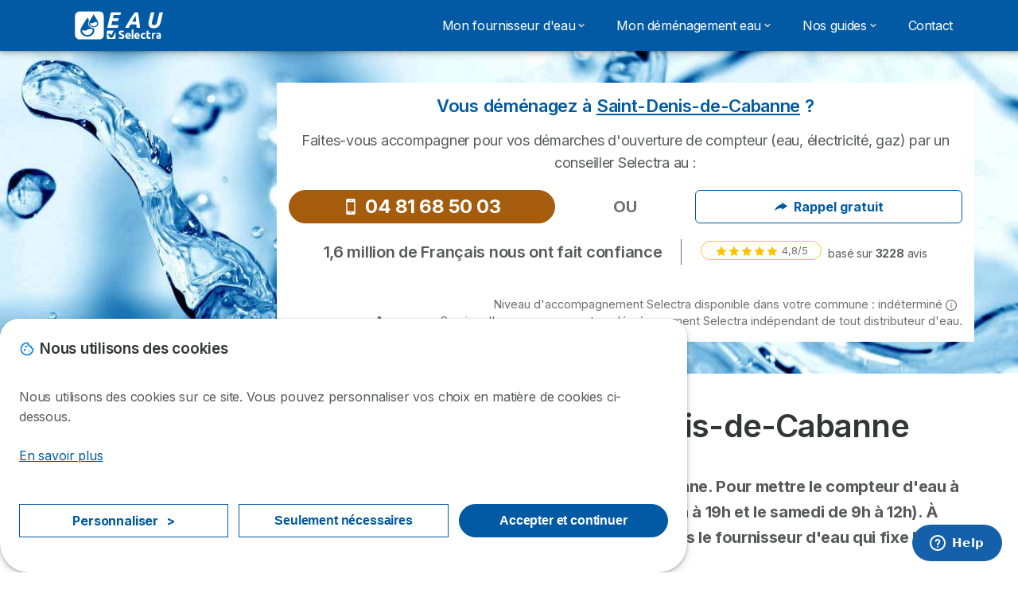

--- FILE ---
content_type: text/html; charset=UTF-8
request_url: https://eau.selectra.info/commune/42215
body_size: 20393
content:

<!DOCTYPE html>
<html lang="fr" dir="ltr" prefix="og: https://ogp.me/ns#">
  <head>
          
      <link rel="preload" href="https://fonts.googleapis.com/css2?family=Inter:wght@400;600;700&display=swap" as="style" onload="this.onload=null;this.rel='stylesheet'">
    
    <meta charset="utf-8" />
<link rel="canonical" href="https://eau.selectra.info/commune/42215" />
<meta property="og:site_name" content="Eau by Selectra.info" />
<meta property="og:type" content="article" />
<meta property="og:image:url" content="https://eau.selectra.info/common/general/og-default-img.png" />
<meta property="og:country_name" content="FR" />
<meta name="Generator" content="Drupal 10 (https://www.drupal.org)" />
<meta name="MobileOptimized" content="width" />
<meta name="HandheldFriendly" content="true" />
<meta name="viewport" content="width=device-width, initial-scale=1.0" />
<style>div#sliding-popup, div#sliding-popup .eu-cookie-withdraw-banner, .eu-cookie-withdraw-tab {background: #ffffff} div#sliding-popup.eu-cookie-withdraw-wrapper { background: transparent; } #sliding-popup h1, #sliding-popup h2, #sliding-popup h3, #sliding-popup p, #sliding-popup label, #sliding-popup div, .eu-cookie-compliance-more-button, .eu-cookie-compliance-secondary-button, .eu-cookie-withdraw-tab { color: #58595B;} .eu-cookie-withdraw-tab { border-color: #58595B;}</style>
<script>var dc = document.cookie;if (dc.indexOf("cookie-agreed") !== -1) {var styles = "#sliding-popup {display: none;}", styleSheet = document.createElement("style");
  styleSheet.type = "text/css";styleSheet.innerText = styles;document.head.appendChild(styleSheet)};</script>
<title>Veolia Eau 42, service de l'eau à Saint-Denis-de-Cabanne
</title>
<meta name="description" />
<link rel="icon" href="/sites/eau.selectra.info/files/favicon.ico" type="image/vnd.microsoft.icon" />

        <link rel="stylesheet" media="all" href="/sites/eau.selectra.info/files/css/css_dffiokBbwpCIlEn-T38VjNKEJCnKeUd9zakcgZ7gFbA.css?delta=0&amp;language=fr&amp;theme=agrippa&amp;include=[base64]" />
<link rel="stylesheet" media="all" href="//cdnjs.cloudflare.com/ajax/libs/intl-tel-input/18.2.1/css/intlTelInput.css" defer />
<link rel="stylesheet" media="all" href="/sites/eau.selectra.info/files/css/css_p23Mj_DE7YrLu3Ac6XZOXnItxy-Bit6jHwS2qpuAqks.css?delta=2&amp;language=fr&amp;theme=agrippa&amp;include=[base64]" />
<link rel="stylesheet" media="all" href="/sites/eau.selectra.info/files/css/css_s_M5UHGUau2QWxigr5dufL_iQpDkkcaWfROilb5deTI.css?delta=3&amp;language=fr&amp;theme=agrippa&amp;include=[base64]" />
<link rel="stylesheet" media="all" href="/sites/eau.selectra.info/files/css/css_Yt-3VaYz6twebw8EakKAs-jwExIicIIEbwf4ZWfXcFM.css?delta=4&amp;language=fr&amp;theme=agrippa&amp;include=[base64]" />


    <script>
      // Function to hide elements before page it's loaded
      function elementReady(selector) {
        return new Promise((resolve, reject) => {
          let el = document.querySelector(selector);
          if (el) {resolve(el);}
          new MutationObserver((mutationRecords, observer) => {
            // Query for elements matching the specified selector
            Array.from(document.querySelectorAll(selector)).forEach((element) => {
              resolve(element);
              //Once we have resolved we don't need the observer anymore.
              observer.disconnect();
            });
          })
            .observe(document.documentElement, {
              childList: true,
              subtree: true
            });
        });
      }

      // Hide .call-block--closed before page it's loaded
      elementReady('.call-block--closed').then((someWidget)=>{someWidget.style.setProperty('display', 'none', 'important');});

    </script>

    <script type="application/json" data-drupal-selector="drupal-settings-json">{"path":{"baseUrl":"\/","pathPrefix":"","currentPath":"commune\/42215","currentPathIsAdmin":false,"isFront":false,"currentLanguage":"fr"},"pluralDelimiter":"\u0003","suppressDeprecationErrors":true,"gtag":{"tagId":"","consentMode":false,"otherIds":[],"events":[],"additionalConfigInfo":[]},"ajaxPageState":{"libraries":"[base64]","theme":"agrippa","theme_token":null},"ajaxTrustedUrl":[],"gtm":{"tagId":null,"settings":{"data_layer":"dataLayer","include_classes":false,"allowlist_classes":"","blocklist_classes":"","include_environment":false,"environment_id":"","environment_token":""},"tagIds":["GTM-54H9M4S"]},"model":{"new_layout":1,"country_list":["DE","BE","BR","CO","ES","FR","IT","MX","PT","PE"]},"dino_configurable_display":{"colors":{"primary":"#ef983f","secondary":"#015aa3","info":"#2b9ebf","warning":"#a55c0c","danger":"#d71a1f","success":"#0a8023","neutral":"#939597","variations":{"primary":{"pastel":"#f7cc9f","pastel_light":"#fdf5ec","100":"#ffff81","150":"#ffff76","200":"#ffff6c","250":"#fff363","300":"#ffdd5a","350":"#ffc952","400":"#ffb74b","450":"#ffa745","500":"#ef983f","550":"#d78838","600":"#c17a32","650":"#ad6d2d","700":"#9b6228","750":"#8b5824","800":"#7d4f20"},"secondary":{"pastel":"#80add1","pastel_light":"#e6eff6","100":"#01bbff","150":"#01aaff","200":"#019bff","250":"#018dff","300":"#0181ec","350":"#0176d7","400":"#016cc4","450":"#0163b3","500":"#015aa3","550":"#005192","600":"#004883","650":"#004075","700":"#003969","750":"#00335e","800":"#002d54"},"info":{"pastel":"#95cfdf","pastel_light":"#eaf5f9","100":"#58ffff","150":"#50ffff","200":"#49ffff","250":"#43fbff","300":"#3de5ff","350":"#38d1fe","400":"#33bee7","450":"#2fadd2","500":"#2b9ebf","550":"#268eab","600":"#227f99","650":"#1e7289","700":"#1b667b","750":"#185b6e","800":"#155163"},"warning":{"pastel":"#d2ae86","pastel_light":"#f6efe7","100":"#ffc214","150":"#ffb113","200":"#ffa112","250":"#ff9311","300":"#ef8610","350":"#da7a0f","400":"#c76f0e","450":"#b5650d","500":"#a55c0c","550":"#94520a","600":"#854909","650":"#774108","700":"#6b3a07","750":"#603406","800":"#562e05"},"danger":{"pastel":"#eb8d8f","pastel_light":"#fbe8e9","100":"#ff323e","150":"#ff2e39","200":"#ff2a34","250":"#ff2730","300":"#ff242c","350":"#ff2128","400":"#ff1e25","450":"#ec1c22","500":"#d71a1f","550":"#c1171b","600":"#ad1418","650":"#9b1215","700":"#8b1012","750":"#7d0e10","800":"#700c0e"},"success":{"pastel":"#85c091","pastel_light":"#e7f2e9","100":"#12ff45","150":"#11f53f","200":"#10df3a","250":"#0fcb35","300":"#0eb931","350":"#0da92d","400":"#0c9a29","450":"#0b8c26","500":"#0a8023","550":"#09731f","600":"#08671b","650":"#075c18","700":"#065215","750":"#054912","800":"#044110"},"neutral":{"pastel":"#c9cacb","pastel_light":"#f4f4f5","100":"#ffffff","150":"#ffffff","200":"#ffffff","250":"#eaecf2","300":"#d5d7dc","350":"#c2c4c8","400":"#b1b3b6","450":"#a1a3a6","500":"#939597","550":"#848687","600":"#767879","650":"#6a6c6c","700":"#5f6161","750":"#555757","800":"#4c4e4e"}},"theme":{"primary":"#ef983f","primary-light":"#fff363","primary-dark":"#8b5824","primary-pastel":"#f7cc9f","primary-pastel-light":"#fdf5ec","secondary":"#015aa3","secondary-light":"#018dff","secondary-dark":"#00335e","secondary-pastel":"#80add1","secondary-pastel-light":"#e6eff6","ternary":"#004883","ternary-light":"#0176d7","ternary-dark":"#002d54","ternary-pastel":"#80add1","ternary-pastel-light":"#e6eff6","info":"#2b9ebf","info-light":"#43fbff","info-dark":"#185b6e","info-pastel":"#95cfdf","info-pastel-light":"#eaf5f9","warning":"#a55c0c","warning-light":"#ff9311","warning-dark":"#603406","warning-pastel":"#d2ae86","warning-pastel-light":"#f6efe7","danger":"#d71a1f","danger-light":"#ff2730","danger-dark":"#7d0e10","danger-pastel":"#eb8d8f","danger-pastel-light":"#fbe8e9","success":"#0a8023","success-light":"#0fcb35","success-dark":"#054912","success-pastel":"#85c091","success-pastel-light":"#e7f2e9","neutral":"#939597","neutral-light":"#eaecf2","neutral-dark":"#555757","neutral-pastel":"#c9cacb","neutral-pastel-light":"#f4f4f5","white":"#ffffff","black":"#000000"}}},"dinoElements":{"translations":{"easySubscriptionOnly":"Easy subscription only"}},"eu_cookie_compliance":{"cookie_policy_version":"1.0.0","popup_enabled":true,"popup_agreed_enabled":false,"popup_hide_agreed":false,"popup_clicking_confirmation":false,"popup_scrolling_confirmation":false,"popup_html_info":"\u003Cdiv\n\trole=\u0022alertdialog\u0022 aria-labelledby=\u0022dialogTitle\u0022\n  aria-describedby=\u0022dialogDesc\u0022  class=\u0022eu-cookie-compliance-banner eu-cookie-compliance-banner-info eu-cookie-compliance-banner--categories\u0022\u003E\n\n\t\t\u003Cdiv class=\u0022eu-cookie-compliance-close\u0022\u003E\n\t\t\u003Cbutton class=\u0022btn-close btn-close--md\u0022 type=\u0022button\u0022 aria-label=\u0022Close\u0022\u003E\n\t\t\t\u003Csvg class=\u0022icon icon--neutral eu-cookie-compliance-close-icon\u0022 aria-hidden=\u0022true\u0022\u003E\n\t\t\t\t\u003Cuse xlink:href=\u0022\/themes\/custom\/agrippa\/img\/sprite.svg#icon-cross-rounded\u0022\u003E\u003C\/use\u003E\n\t\t\t\u003C\/svg\u003E\n\t\t\u003C\/button\u003E\n\t\u003C\/div\u003E\n\n\t\u003Cdiv class=\u0022popup-content info eu-cookie-compliance-content\u0022\u003E\n\n    \u003Cdiv class=\u0022eu-cookie-compliance-content__banner-wrapper\u0022\u003E\n      \u003Cdiv class=\u0022cookie-top\u0022\u003E\n            \u003Cdiv id=\u0022dialogTitle\u0022 class=\u0022eu-cookie-compliance-content__title\u0022\u003E\n        \u003Csvg class=\u0022icon icon--secondary icon--left\u0022 aria-hidden=\u0022true\u0022\u003E\n          \u003Cuse xlink:href=\u0022\/themes\/custom\/agrippa\/img\/sprite.svg#icon-cookie\u0022\u003E\u003C\/use\u003E\n        \u003C\/svg\u003E\n        \u003Cspan class=\u0022eu-cookie-title\u0022\u003ENous utilisons des cookies\u003C\/span\u003E\n      \u003C\/div\u003E\n\n                  \u003C\/div\u003E\n\n                \u003Cdiv class=\u0022modal__holder\u0022\u003E\n            \u003Cdiv class=\u0022modal__dialog\u0022\u003E\n              \u003Cdiv class=\u0022cookie-categories modal modal--md\u0022 id=\u0022manage-cookies-modal\u0022\u003E\n                \u003Cdiv class=\u0022modal__header\u0022 id=\u0022content-area\u0022\u003E\n\n                                                                          \u003Cdiv id=\u0022manage-cookies-description\u0022\u003E\n                      \u003Cp id=\u0022dialogDesc\u0022 class=\u0022manage-cookies-description__text\u0022\u003E \u003Cp\u003ENous utilisons des cookies sur ce site. Vous pouvez personnaliser vos choix en mati\u00e8re de cookies ci-dessous.\u003C\/p\u003E\n \u003C\/p\u003E\n                                              \u003Cbutton type=\u0022button\u0022 class=\u0022find-more-button\u0022\u003EEn savoir plus\u003C\/button\u003E\n                                          \u003C\/div\u003E\n                                  \u003C\/div\u003E\n                \u003Cdiv id=\u0022eu-cookie-compliance-categories\u0022 class=\u0022eu-cookie-compliance-categories modal__body hidden\u0022\u003E\n                                      \u003Cdiv class=\u0022eu-cookie-compliance-category\u0022\u003E\n                      \u003Clabel for=\u0022cookie-category-technical\u0022 class=\u0022checkbox checkbox--disabled\u0022\u003E\n                        \u003Cinput class=\u0022checkbox__input\u0022 type=\u0022checkbox\u0022 name=\u0022\u0022 name=\u0022cookie-categories\u0022 id=\u0022cookie-category-technical\u0022 tabindex=\u0022-1\u0022 value=\u0022technical\u0022  checked   disabled \u003E\n\n                        \u003Cspan class=\u0022checkbox__shape\u0022  tabindex=\u0022-1\u0022 \u003E\u003C\/span\u003E\n                        \u003Cspan class=\u0022checkbox__label\u0022\u003E\n                          \u003Cstrong\u003E\n                            Cookies techniques\n                          \u003C\/strong\u003E\n                        \u003C\/span\u003E\n                      \u003C\/label\u003E\n                                              \u003Cdiv class=\u0022eu-cookie-compliance-category-description\u0022\u003EIls fournissent les fonctions n\u00e9cessaires \u00e0 la navigation sur le site web.\u003C\/div\u003E\n                                          \u003C\/div\u003E\n                                      \u003Cdiv class=\u0022eu-cookie-compliance-category\u0022\u003E\n                      \u003Clabel for=\u0022cookie-category-analytics\u0022 class=\u0022checkbox \u0022\u003E\n                        \u003Cinput class=\u0022checkbox__input\u0022 type=\u0022checkbox\u0022 name=\u0022\u0022 name=\u0022cookie-categories\u0022 id=\u0022cookie-category-analytics\u0022 tabindex=\u0022-1\u0022 value=\u0022analytics\u0022  \u003E\n\n                        \u003Cspan class=\u0022checkbox__shape\u0022 \u003E\u003C\/span\u003E\n                        \u003Cspan class=\u0022checkbox__label\u0022\u003E\n                          \u003Cstrong\u003E\n                            Cookies d\u0026#039;audience\n                          \u003C\/strong\u003E\n                        \u003C\/span\u003E\n                      \u003C\/label\u003E\n                                              \u003Cdiv class=\u0022eu-cookie-compliance-category-description\u0022\u003EIls nous permettent d\u0026#039;\u00e9tudier la mani\u00e8re dont les utilisateurs naviguent sur le site web. Nous ne collectons que des donn\u00e9es anonymis\u00e9es.\u003C\/div\u003E\n                                          \u003C\/div\u003E\n                                      \u003Cdiv class=\u0022eu-cookie-compliance-category\u0022\u003E\n                      \u003Clabel for=\u0022cookie-category-marketing\u0022 class=\u0022checkbox \u0022\u003E\n                        \u003Cinput class=\u0022checkbox__input\u0022 type=\u0022checkbox\u0022 name=\u0022\u0022 name=\u0022cookie-categories\u0022 id=\u0022cookie-category-marketing\u0022 tabindex=\u0022-1\u0022 value=\u0022marketing\u0022  \u003E\n\n                        \u003Cspan class=\u0022checkbox__shape\u0022 \u003E\u003C\/span\u003E\n                        \u003Cspan class=\u0022checkbox__label\u0022\u003E\n                          \u003Cstrong\u003E\n                            Cookies marketing\n                          \u003C\/strong\u003E\n                        \u003C\/span\u003E\n                      \u003C\/label\u003E\n                                              \u003Cdiv class=\u0022eu-cookie-compliance-category-description\u0022\u003EIls sont utilis\u00e9s pour des usages li\u00e9s au marketing et \u00e0 la publicit\u00e9.\u003C\/div\u003E\n                                          \u003C\/div\u003E\n                  \n                                      \u003Cbutton type=\u0022button\u0022 class=\u0022eu-cookie-compliance-save-preferences-button btn btn--sm btn btn--pill btn--md btn--secondary save-preferences\u0022 data-dismiss=\u0022modal\u0022\u003E\n                      Valider\n                    \u003C\/button\u003E\n                                  \u003C\/div\u003E\n                \u003Cdiv class=\u0022modal__footer\u0022\u003E\n                      \u003Cdiv id=\u0022popup-buttons\u0022 class=\u0022eu-cookie-compliance-buttons eu-cookie-compliance-has-categories\u0022\u003E\n                      \n                                              \u003Cbutton class=\u0022cookie-personalization btn btn--pill btn--md  btn--tertiary\u0022\u003EPersonnaliser \u003Cspan\u003E\u003E\u003C\/span\u003E\u003C\/button\u003E\n                      \n                                              \u003Cbutton type=\u0022button\u0022 class=\u0022eu-cookie-compliance-save-preferences-button btn btn--sm btn btn--pill btn--md  btn--tertiary\u0022 data-dismiss=\u0022modal\u0022\u003E\n                          Seulement n\u00e9cessaires\n                        \u003C\/button\u003E\n                      \n                                                                                          \u003Cbutton type=\u0022button\u0022 class=\u0022agree-button eu-cookie-compliance-default-button btn btn--pill btn--md btn--secondary\u0022\u003E\n                        Accepter et continuer\n                      \u003C\/button\u003E\n                                              \u003Cbutton type=\u0022button\u0022 class=\u0022eu-cookie-withdraw-button visually-hidden\u0022\u003ERetirer le consentement\u003C\/button\u003E\n                                          \u003C\/div\u003E\n                \u003C\/div\u003E\n              \u003C\/div\u003E\n            \u003C\/div\u003E\n          \u003C\/div\u003E\n        \n    \u003C\/div\u003E\n\n\n\t\u003C\/div\u003E\n\u003C\/div\u003E","use_mobile_message":false,"mobile_popup_html_info":"\u003Cdiv\n\trole=\u0022alertdialog\u0022 aria-labelledby=\u0022dialogTitle\u0022\n  aria-describedby=\u0022dialogDesc\u0022  class=\u0022eu-cookie-compliance-banner eu-cookie-compliance-banner-info eu-cookie-compliance-banner--categories\u0022\u003E\n\n\t\t\u003Cdiv class=\u0022eu-cookie-compliance-close\u0022\u003E\n\t\t\u003Cbutton class=\u0022btn-close btn-close--md\u0022 type=\u0022button\u0022 aria-label=\u0022Close\u0022\u003E\n\t\t\t\u003Csvg class=\u0022icon icon--neutral eu-cookie-compliance-close-icon\u0022 aria-hidden=\u0022true\u0022\u003E\n\t\t\t\t\u003Cuse xlink:href=\u0022\/themes\/custom\/agrippa\/img\/sprite.svg#icon-cross-rounded\u0022\u003E\u003C\/use\u003E\n\t\t\t\u003C\/svg\u003E\n\t\t\u003C\/button\u003E\n\t\u003C\/div\u003E\n\n\t\u003Cdiv class=\u0022popup-content info eu-cookie-compliance-content\u0022\u003E\n\n    \u003Cdiv class=\u0022eu-cookie-compliance-content__banner-wrapper\u0022\u003E\n      \u003Cdiv class=\u0022cookie-top\u0022\u003E\n            \u003Cdiv id=\u0022dialogTitle\u0022 class=\u0022eu-cookie-compliance-content__title\u0022\u003E\n        \u003Csvg class=\u0022icon icon--secondary icon--left\u0022 aria-hidden=\u0022true\u0022\u003E\n          \u003Cuse xlink:href=\u0022\/themes\/custom\/agrippa\/img\/sprite.svg#icon-cookie\u0022\u003E\u003C\/use\u003E\n        \u003C\/svg\u003E\n        \u003Cspan class=\u0022eu-cookie-title\u0022\u003E\u003C\/span\u003E\n      \u003C\/div\u003E\n\n                  \u003C\/div\u003E\n\n                \u003Cdiv class=\u0022modal__holder\u0022\u003E\n            \u003Cdiv class=\u0022modal__dialog\u0022\u003E\n              \u003Cdiv class=\u0022cookie-categories modal modal--md\u0022 id=\u0022manage-cookies-modal\u0022\u003E\n                \u003Cdiv class=\u0022modal__header\u0022 id=\u0022content-area\u0022\u003E\n\n                                                                          \u003Cdiv id=\u0022manage-cookies-description\u0022\u003E\n                      \u003Cp id=\u0022dialogDesc\u0022 class=\u0022manage-cookies-description__text\u0022\u003E \u003Cp\u003ENous utilisons des cookies sur ce site. Vous pouvez personnaliser vos choix en mati\u00e8re de cookies ci-dessous.\u003C\/p\u003E\n \u003C\/p\u003E\n                                              \u003Cbutton type=\u0022button\u0022 class=\u0022find-more-button\u0022\u003EEn savoir plus\u003C\/button\u003E\n                                          \u003C\/div\u003E\n                                  \u003C\/div\u003E\n                \u003Cdiv id=\u0022eu-cookie-compliance-categories\u0022 class=\u0022eu-cookie-compliance-categories modal__body hidden\u0022\u003E\n                                      \u003Cdiv class=\u0022eu-cookie-compliance-category\u0022\u003E\n                      \u003Clabel for=\u0022cookie-category-technical\u0022 class=\u0022checkbox checkbox--disabled\u0022\u003E\n                        \u003Cinput class=\u0022checkbox__input\u0022 type=\u0022checkbox\u0022 name=\u0022\u0022 name=\u0022cookie-categories\u0022 id=\u0022cookie-category-technical\u0022 tabindex=\u0022-1\u0022 value=\u0022technical\u0022  checked   disabled \u003E\n\n                        \u003Cspan class=\u0022checkbox__shape\u0022  tabindex=\u0022-1\u0022 \u003E\u003C\/span\u003E\n                        \u003Cspan class=\u0022checkbox__label\u0022\u003E\n                          \u003Cstrong\u003E\n                            Cookies techniques\n                          \u003C\/strong\u003E\n                        \u003C\/span\u003E\n                      \u003C\/label\u003E\n                                              \u003Cdiv class=\u0022eu-cookie-compliance-category-description\u0022\u003EIls fournissent les fonctions n\u00e9cessaires \u00e0 la navigation sur le site web.\u003C\/div\u003E\n                                          \u003C\/div\u003E\n                                      \u003Cdiv class=\u0022eu-cookie-compliance-category\u0022\u003E\n                      \u003Clabel for=\u0022cookie-category-analytics\u0022 class=\u0022checkbox \u0022\u003E\n                        \u003Cinput class=\u0022checkbox__input\u0022 type=\u0022checkbox\u0022 name=\u0022\u0022 name=\u0022cookie-categories\u0022 id=\u0022cookie-category-analytics\u0022 tabindex=\u0022-1\u0022 value=\u0022analytics\u0022  \u003E\n\n                        \u003Cspan class=\u0022checkbox__shape\u0022 \u003E\u003C\/span\u003E\n                        \u003Cspan class=\u0022checkbox__label\u0022\u003E\n                          \u003Cstrong\u003E\n                            Cookies d\u0026#039;audience\n                          \u003C\/strong\u003E\n                        \u003C\/span\u003E\n                      \u003C\/label\u003E\n                                              \u003Cdiv class=\u0022eu-cookie-compliance-category-description\u0022\u003EIls nous permettent d\u0026#039;\u00e9tudier la mani\u00e8re dont les utilisateurs naviguent sur le site web. Nous ne collectons que des donn\u00e9es anonymis\u00e9es.\u003C\/div\u003E\n                                          \u003C\/div\u003E\n                                      \u003Cdiv class=\u0022eu-cookie-compliance-category\u0022\u003E\n                      \u003Clabel for=\u0022cookie-category-marketing\u0022 class=\u0022checkbox \u0022\u003E\n                        \u003Cinput class=\u0022checkbox__input\u0022 type=\u0022checkbox\u0022 name=\u0022\u0022 name=\u0022cookie-categories\u0022 id=\u0022cookie-category-marketing\u0022 tabindex=\u0022-1\u0022 value=\u0022marketing\u0022  \u003E\n\n                        \u003Cspan class=\u0022checkbox__shape\u0022 \u003E\u003C\/span\u003E\n                        \u003Cspan class=\u0022checkbox__label\u0022\u003E\n                          \u003Cstrong\u003E\n                            Cookies marketing\n                          \u003C\/strong\u003E\n                        \u003C\/span\u003E\n                      \u003C\/label\u003E\n                                              \u003Cdiv class=\u0022eu-cookie-compliance-category-description\u0022\u003EIls sont utilis\u00e9s pour des usages li\u00e9s au marketing et \u00e0 la publicit\u00e9.\u003C\/div\u003E\n                                          \u003C\/div\u003E\n                  \n                                      \u003Cbutton type=\u0022button\u0022 class=\u0022eu-cookie-compliance-save-preferences-button btn btn--sm btn btn--pill btn--md btn--secondary save-preferences\u0022 data-dismiss=\u0022modal\u0022\u003E\n                      Valider\n                    \u003C\/button\u003E\n                                  \u003C\/div\u003E\n                \u003Cdiv class=\u0022modal__footer\u0022\u003E\n                      \u003Cdiv id=\u0022popup-buttons\u0022 class=\u0022eu-cookie-compliance-buttons eu-cookie-compliance-has-categories\u0022\u003E\n                      \n                                              \u003Cbutton class=\u0022cookie-personalization btn btn--pill btn--md  btn--tertiary\u0022\u003EPersonnaliser \u003Cspan\u003E\u003E\u003C\/span\u003E\u003C\/button\u003E\n                      \n                                              \u003Cbutton type=\u0022button\u0022 class=\u0022eu-cookie-compliance-save-preferences-button btn btn--sm btn btn--pill btn--md  btn--tertiary\u0022 data-dismiss=\u0022modal\u0022\u003E\n                          Seulement n\u00e9cessaires\n                        \u003C\/button\u003E\n                      \n                                                                                          \u003Cbutton type=\u0022button\u0022 class=\u0022agree-button eu-cookie-compliance-default-button btn btn--pill btn--md btn--secondary\u0022\u003E\n                        Accepter et continuer\n                      \u003C\/button\u003E\n                                              \u003Cbutton type=\u0022button\u0022 class=\u0022eu-cookie-withdraw-button visually-hidden\u0022\u003ERetirer le consentement\u003C\/button\u003E\n                                          \u003C\/div\u003E\n                \u003C\/div\u003E\n              \u003C\/div\u003E\n            \u003C\/div\u003E\n          \u003C\/div\u003E\n        \n    \u003C\/div\u003E\n\n\n\t\u003C\/div\u003E\n\u003C\/div\u003E","mobile_breakpoint":768,"popup_html_agreed":false,"popup_use_bare_css":false,"popup_height":102,"popup_width":"100%","popup_delay":1000,"popup_link":"https:\/\/selectra.info\/mentions-legales#cookies","popup_link_new_window":true,"popup_position":false,"fixed_top_position":false,"popup_language":"fr","store_consent":false,"better_support_for_screen_readers":false,"cookie_name":"","reload_page":false,"domain":"","domain_all_sites":false,"popup_eu_only":false,"popup_eu_only_js":false,"cookie_lifetime":390,"cookie_session":0,"set_cookie_session_zero_on_disagree":0,"disagree_do_not_show_popup":false,"method":"categories","automatic_cookies_removal":true,"allowed_cookies":"technical:selectraRgpdAutoAcceptCookies\r\nanalytics:_ga\r\nanalytics:_gid\r\nanalytics:_gcl_au","withdraw_markup":"\u003Cbutton type=\u0022button\u0022 class=\u0022eu-cookie-withdraw-tab\u0022\u003EParam\u00e8tres de confidentialit\u00e9\u003C\/button\u003E\n\u003Cdiv aria-labelledby=\u0022popup-text\u0022 class=\u0022eu-cookie-withdraw-banner\u0022\u003E\n  \u003Cdiv class=\u0022popup-content info eu-cookie-compliance-content\u0022\u003E\n    \u003Cdiv id=\u0022popup-text\u0022 class=\u0022eu-cookie-compliance-message\u0022 role=\u0022document\u0022\u003E\n      \u003Cp\u003ENous utilisons des cookies sur ce site pour am\u00e9liorer votre exp\u00e9rience d\u0027utilisateur.Vous avez consenti \u00e0 l\u0027ajout de cookies.\u003C\/p\u003E\n\n    \u003C\/div\u003E\n    \u003Cdiv id=\u0022popup-buttons\u0022 class=\u0022eu-cookie-compliance-buttons\u0022\u003E\n      \u003Cbutton type=\u0022button\u0022 class=\u0022eu-cookie-withdraw-button \u0022\u003ERetirer le consentement\u003C\/button\u003E\n    \u003C\/div\u003E\n  \u003C\/div\u003E\n\u003C\/div\u003E","withdraw_enabled":false,"reload_options":0,"reload_routes_list":"","withdraw_button_on_info_popup":false,"cookie_categories":["technical","analytics","marketing"],"cookie_categories_details":{"technical":{"uuid":"3aa31258-5e6e-47ef-ba08-76133fb2ca83","langcode":"fr","status":true,"dependencies":[],"_core":{"default_config_hash":"gXV5U-ZX3twBoJ63q5ixkXGs3hRx-iHa0Q2PCsINcFU"},"id":"technical","label":"Cookies techniques","description":"Ils fournissent les fonctions n\u00e9cessaires \u00e0 la navigation sur le site web.","checkbox_default_state":"required","weight":-9},"analytics":{"uuid":"a0fd63ec-5f4b-423b-8f44-339bddf270a2","langcode":"fr","status":true,"dependencies":[],"_core":{"default_config_hash":"Ppr4ObHh0Me1kYxDDoWuP8_LYN2ElSMZR6XHgp4ZYVo"},"id":"analytics","label":"Cookies d\u0027audience","description":"Ils nous permettent d\u0027\u00e9tudier la mani\u00e8re dont les utilisateurs naviguent sur le site web. Nous ne collectons que des donn\u00e9es anonymis\u00e9es.","checkbox_default_state":"unchecked","weight":-8},"marketing":{"uuid":"4ea24699-aba9-4d43-8205-6cd1484524e4","langcode":"fr","status":true,"dependencies":[],"_core":{"default_config_hash":"tGOGAtZycObYMRXFXjJNdyI1Yo8MPsR6I037ugYMWTY"},"id":"marketing","label":"Cookies marketing","description":"Ils sont utilis\u00e9s pour des usages li\u00e9s au marketing et \u00e0 la publicit\u00e9.","checkbox_default_state":"unchecked","weight":-7}},"enable_save_preferences_button":true,"cookie_value_disagreed":"0","cookie_value_agreed_show_thank_you":"1","cookie_value_agreed":"2","containing_element":"body","settings_tab_enabled":false,"olivero_primary_button_classes":"","olivero_secondary_button_classes":"","close_button_action":"close_banner","open_by_default":true,"modules_allow_popup":true,"hide_the_banner":false,"geoip_match":true,"unverified_scripts":[]},"selectra_rgpd_v2":{"autoAcceptCookies":0},"themePath":"themes\/custom\/agrippa","activeThemePath":"themes\/custom\/agrippa","csp":{"nonce":"XQDJAOolJSo2qw7ltDYVZQ"},"user":{"uid":0,"permissionsHash":"92a2783316693d8640df05f493de2bb7ee1cfbdc17198234bd1905cb92c1e003"}}</script>
<script src="/sites/eau.selectra.info/files/js/js_IwfLf5YgYQxPhFgME2_tFRabCqsKH8KGSxOBBMmKyuU.js?scope=header&amp;delta=0&amp;language=fr&amp;theme=agrippa&amp;include=[base64]"></script>
<script src="/modules/contrib/google_tag/js/gtag.js?t9dcqo"></script>
<script src="/modules/contrib/google_tag/js/gtm.js?t9dcqo"></script>
<script src="/sites/eau.selectra.info/files/js/js_tCz0t93vK61cmNJpeBi5W5hqeApQ_d2FAZHrvjwXoms.js?scope=header&amp;delta=3&amp;language=fr&amp;theme=agrippa&amp;include=[base64]"></script>

        <meta name="viewport" content="width=device-width, initial-scale=1, maximum-scale=1, shrink-to-fit=no">
  </head>
  <body >

        
    <noscript><iframe src="https://www.googletagmanager.com/ns.html?id=GTM-54H9M4S"
                  height="0" width="0" style="display:none;visibility:hidden"></iframe></noscript>

      <div class="dialog-off-canvas-main-canvas" data-off-canvas-main-canvas>
    

 

<div id="page-wrapper">
    <div id="page" >
          <header class="menu" role="banner" aria-label="Site header">
        
      
  
  <div class="menu-bar ">
        <div class="menu-bar__holder new">
      <div id="block-agrippa-branding" class="new menu-logo__wrapper">
            <a href="/" rel="home" class="menu-logo" aria-label="Logo Selectra">
        <img src="/sites/eau.selectra.info/files/logo-eau.svg" alt="Selectra" class="menu-logo__img"/>
      </a>
        
  </div>




  <button class="menu-btn new" type="button" aria-label="Open menu">
    <span class="menu-btn__closed">
      <svg class="u-display--xl-none" width="24" height="24" viewBox="0 0 24 24" fill="none" xmlns="http://www.w3.org/2000/svg">
        <mask id="mask0_5251_30318" style="mask-type:alpha" maskUnits="userSpaceOnUse" x="0" y="0" width="24" height="24">
          <rect width="24" height="24" fill="#D9D9D9"/>
        </mask>
        <g mask="url(#mask0_5251_30318)">
          <path d="M4 18C3.71667 18 3.47917 17.9042 3.2875 17.7125C3.09583 17.5208 3 17.2833 3 17C3 16.7167 3.09583 16.4792 3.2875 16.2875C3.47917 16.0958 3.71667 16 4 16H20C20.2833 16 20.5208 16.0958 20.7125 16.2875C20.9042 16.4792 21 16.7167 21 17C21 17.2833 20.9042 17.5208 20.7125 17.7125C20.5208 17.9042 20.2833 18 20 18H4ZM4 13C3.71667 13 3.47917 12.9042 3.2875 12.7125C3.09583 12.5208 3 12.2833 3 12C3 11.7167 3.09583 11.4792 3.2875 11.2875C3.47917 11.0958 3.71667 11 4 11H20C20.2833 11 20.5208 11.0958 20.7125 11.2875C20.9042 11.4792 21 11.7167 21 12C21 12.2833 20.9042 12.5208 20.7125 12.7125C20.5208 12.9042 20.2833 13 20 13H4ZM4 8C3.71667 8 3.47917 7.90417 3.2875 7.7125C3.09583 7.52083 3 7.28333 3 7C3 6.71667 3.09583 6.47917 3.2875 6.2875C3.47917 6.09583 3.71667 6 4 6H20C20.2833 6 20.5208 6.09583 20.7125 6.2875C20.9042 6.47917 21 6.71667 21 7C21 7.28333 20.9042 7.52083 20.7125 7.7125C20.5208 7.90417 20.2833 8 20 8H4Z" fill="white"/>
        </g>
      </svg>
    </span>
    <span class="menu-btn__open">
      <svg class="icon icon--20 menu-btn__icon" aria-hidden="true">
        <use xlink:href="/themes/custom/agrippa/img/sprite.svg#icon-cross"></use>
      </svg>
    </span>
  </button>

  <nav class="menu-content">
    
            <div class="menu-category">
                              <div class="menu-label">Mon fournisseur d&#039;eau	<svg class="icon icon--12 menu-label__trigger" aria-hidden="true">
                <use xlink:href="/themes/custom/agrippa/img/sprite.svg#icon-chevron-right"></use>
              </svg>
            </div>
                  
                                    <div class="menu-sub-category menu-sub-category--3-cols">
                          <ul class="menu-list">
                <li class="menu-list__label">Fournisseurs</li>
                                                                      <li class="menu-list__item">
                      <a class="menu-list__link" href="https://eau.selectra.info/veolia">Veolia</a>
                    </li>
                                      <li class="menu-list__item">
                      <a class="menu-list__link" href="https://eau.selectra.info/suez">Suez</a>
                    </li>
                                      <li class="menu-list__item">
                      <a class="menu-list__link" href="https://eau.selectra.info/saur">Saur</a>
                    </li>
                                      <li class="menu-list__item">
                      <a class="menu-list__link" href="https://eau.selectra.info/delegataire/5752">Eau de Paris</a>
                    </li>
                                      <li class="menu-list__item">
                      <a class="menu-list__link" href="https://eau.selectra.info/delegataire/9025">Eaux de Marseille</a>
                    </li>
                                                </ul>
                          <ul class="menu-list">
                <li class="menu-list__label">Contacts</li>
                                                                      <li class="menu-list__item">
                      <a class="menu-list__link" href="https://eau.selectra.info/veolia/contact">Service client Veolia</a>
                    </li>
                                      <li class="menu-list__item">
                      <a class="menu-list__link" href="https://eau.selectra.info/suez/service-client">Service client Suez</a>
                    </li>
                                      <li class="menu-list__item">
                      <a class="menu-list__link" href="https://eau.selectra.info/saur/service-client">Service client Saur</a>
                    </li>
                                      <li class="menu-list__item">
                      <a class="menu-list__link" href="https://eau.selectra.info/eau-de-paris#contacts">Service client Eau de Paris</a>
                    </li>
                                      <li class="menu-list__item">
                      <a class="menu-list__link" href="https://eau.selectra.info/eaux-de-marseille#contacts">Service client Eaux de Marseille</a>
                    </li>
                                                </ul>
                          <ul class="menu-list">
                <li class="menu-list__label">📌 L&#039;eau dans ma ville</li>
                                                                      <li class="menu-list__item">
                      <a class="menu-list__link" href="https://eau.selectra.info/commune/69123">Service des eaux Lyon</a>
                    </li>
                                      <li class="menu-list__item">
                      <a class="menu-list__link" href="https://eau.selectra.info/commune/34172">Service des eaux Montpellier</a>
                    </li>
                                      <li class="menu-list__item">
                      <a class="menu-list__link" href="https://eau.selectra.info/commune/44109">Service des eaux Nantes</a>
                    </li>
                                      <li class="menu-list__item">
                      <a class="menu-list__link" href="https://eau.selectra.info/commune/06088">Service des eaux Nice</a>
                    </li>
                                      <li class="menu-list__item">
                      <a class="menu-list__link" href="https://eau.selectra.info/commune/31555">Service des eaux Toulouse</a>
                    </li>
                                      <li class="menu-list__item">
                      <a class="menu-list__link" href="https://eau.selectra.info/annuaire">Votre ville n&#039;est pas dans la liste ?</a>
                    </li>
                                                </ul>
            
                                      <div class="menu-help">
                <svg class="icon icon--24" aria-hidden="true">
                  <use xlink:href="/themes/custom/agrippa/img/sprite.svg#icon-circle-info-filled"></use>
                </svg>
                <p class="menu-help__title">Service global de transfert des contrats de la maison</p>
                <svg class="icon icon--24" aria-hidden="true">
                  <use xlink:href="/themes/custom/agrippa/img/sprite.svg#icon-circle-info-filled"></use>
                </svg>
                <a class="menu-help__phone u-anim--shake" href="/energie/selection/fr-ei-cc-eau?cta=header">09 87 67 54 96</a>
                <p class="menu-help__info"> du lundi au vendredi de 8h à 21h, le samedi de 8h30 à 18h30 et le dimanche de 9h à 18h</p>
              </div>
                      </div>
              </div>
          <div class="menu-category">
                              <a href="https://eau.selectra.info/demenagement" class="menu-label menu-label__sub--link">Mon déménagement eau		<svg class="icon icon--12 menu-label__trigger" aria-hidden="true">
                <use xlink:href="/themes/custom/agrippa/img/sprite.svg#icon-chevron-right"></use>
              </svg>
            </a>
                  
                                    <div class="menu-sub-category menu-sub-category--3-cols">
                          <ul class="menu-list">
                <li class="menu-list__label">Dans l&#039;ancien logement</li>
                                                                      <li class="menu-list__item">
                      <a class="menu-list__link" href="https://eau.selectra.info/demenagement/resiliation">Résiliation abonnement eau</a>
                    </li>
                                      <li class="menu-list__item">
                      <a class="menu-list__link" href="https://eau.selectra.info/demenagement/fermeture-compteur">Fermeture compteur eau</a>
                    </li>
                                                </ul>
                          <ul class="menu-list">
                <li class="menu-list__label">Dans le nouveau logement</li>
                                                                      <li class="menu-list__item">
                      <a class="menu-list__link" href="https://eau.selectra.info/demenagement/ouverture-compteur/veolia">Ouverture du compteur avec Veolia</a>
                    </li>
                                      <li class="menu-list__item">
                      <a class="menu-list__link" href="https://eau.selectra.info/demenagement/ouverture-compteur/suez">Ouverture du compteur avec Suez</a>
                    </li>
                                      <li class="menu-list__item">
                      <a class="menu-list__link" href="https://eau.selectra.info/demenagement/ouverture-compteur/saur">Ouverture du compteur avec Saur</a>
                    </li>
                                      <li class="menu-list__item">
                      <a class="menu-list__link" href="https://eau.selectra.info/demenagement/ouverture-compteur">Ouverture compteur d&#039;eau</a>
                    </li>
                                      <li class="menu-list__item">
                      <a class="menu-list__link" href="https://eau.selectra.info/demenagement/raccordement-eau">Raccordement eau</a>
                    </li>
                                                </ul>
                          <ul class="menu-list">
                <li class="menu-list__label">🔎 Questions fréquentes</li>
                                                                      <li class="menu-list__item">
                      <a class="menu-list__link" href="https://eau.selectra.info/annuaire">Comment trouver son fournisseur d&#039;eau ?</a>
                    </li>
                                      <li class="menu-list__item">
                      <a class="menu-list__link" href="https://eau.selectra.info/demenagement/changement-titulaire/locataire">Quelles démarches en tant que locataire ?</a>
                    </li>
                                      <li class="menu-list__item">
                      <a class="menu-list__link" href="https://eau.selectra.info/demenagement/changement-titulaire/proprietaire">Quelles démarches en tant que propriétaire ?</a>
                    </li>
                                      <li class="menu-list__item">
                      <a class="menu-list__link" href="https://eau.selectra.info/demenagement/ouverture-compteur/prix">Combien coûte l&#039;ouverture du compteur d&#039;eau ?</a>
                    </li>
                                      <li class="menu-list__item">
                      <a class="menu-list__link" href="https://eau.selectra.info/demenagement/fermeture-compteur/prix">Combien coûte la fermeture du compteur eau ?</a>
                    </li>
                                                </ul>
            
                                      <div class="menu-help">
                <svg class="icon icon--24" aria-hidden="true">
                  <use xlink:href="/themes/custom/agrippa/img/sprite.svg#icon-circle-info-filled"></use>
                </svg>
                <p class="menu-help__title">Service global de transfert des contrats de la maison</p>
                <svg class="icon icon--24" aria-hidden="true">
                  <use xlink:href="/themes/custom/agrippa/img/sprite.svg#icon-circle-info-filled"></use>
                </svg>
                <a class="menu-help__phone u-anim--shake" href="/energie/selection/fr-ei-cc-eau?cta=header">09 87 67 54 96</a>
                <p class="menu-help__info"> du lundi au vendredi de 8h à 21h, le samedi de 8h30 à 18h30 et le dimanche de 9h à 18h</p>
              </div>
                      </div>
              </div>
          <div class="menu-category">
                              <div class="menu-label">Nos guides		<svg class="icon icon--12 menu-label__trigger" aria-hidden="true">
                <use xlink:href="/themes/custom/agrippa/img/sprite.svg#icon-chevron-right"></use>
              </svg>
            </div>
                  
                                    <div class="menu-sub-category menu-sub-category--3-cols">
                          <ul class="menu-list">
                <li class="menu-list__label">Économies et prix</li>
                                                                      <li class="menu-list__item">
                      <a class="menu-list__link" href="https://eau.selectra.info/prix-eau">Quel est le prix du m3 eau chez moi ?</a>
                    </li>
                                      <li class="menu-list__item">
                      <a class="menu-list__link" href="https://eau.selectra.info/consommation">Combien de m3 d&#039;eau consomme-t-on ?</a>
                    </li>
                                      <li class="menu-list__item">
                      <a class="menu-list__link" href="https://eau.selectra.info/consommation/economiser">Comment économiser l&#039;eau ? </a>
                    </li>
                                      <li class="menu-list__item">
                      <a class="menu-list__link" href="https://eau.selectra.info/consommation/stop-gaspillage-eau">Stop au gaspillage de l&#039;eau !</a>
                    </li>
                                      <li class="menu-list__item">
                      <a class="menu-list__link" href="https://eau.selectra.info/abonnement/comparatif">Comparer pour économiser, c&#039;est possible ?</a>
                    </li>
                                                </ul>
                          <ul class="menu-list">
                <li class="menu-list__label">Compteur d&#039;eau</li>
                                                                      <li class="menu-list__item">
                      <a class="menu-list__link" href="https://eau.selectra.info/compteur">Tout comprendre</a>
                    </li>
                                      <li class="menu-list__item">
                      <a class="menu-list__link" href="https://eau.selectra.info/compteur/connecte">Compteur connecté</a>
                    </li>
                                      <li class="menu-list__item">
                      <a class="menu-list__link" href="https://eau.selectra.info/compteur/divisionnaire">Compteur divisionnaire</a>
                    </li>
                                      <li class="menu-list__item">
                      <a class="menu-list__link" href="https://eau.selectra.info/compteur/releve">Relever le compteur d&#039;eau</a>
                    </li>
                                      <li class="menu-list__item">
                      <a class="menu-list__link" href="https://eau.selectra.info/compteur/bloquer">Bloquer le compteur d&#039;eau</a>
                    </li>
                                                </ul>
                          <ul class="menu-list">
                <li class="menu-list__label">💧 Dégât des eaux</li>
                                                                      <li class="menu-list__item">
                      <a class="menu-list__link" href="https://eau.selectra.info/degat-des-eaux">Savoir réagir</a>
                    </li>
                                      <li class="menu-list__item">
                      <a class="menu-list__link" href="https://eau.selectra.info/degat-des-eaux/locataire">Prise en charge locataire</a>
                    </li>
                                      <li class="menu-list__item">
                      <a class="menu-list__link" href="https://eau.selectra.info/degat-des-eaux/assurance">Assurances </a>
                    </li>
                                      <li class="menu-list__item">
                      <a class="menu-list__link" href="https://eau.selectra.info/degat-des-eaux/voisin">Entre voisins</a>
                    </li>
                                      <li class="menu-list__item">
                      <a class="menu-list__link" href="https://eau.selectra.info/degat-des-eaux/constat">Constat amiable</a>
                    </li>
                                                </ul>
            
                                      <div class="menu-help">
                <svg class="icon icon--24" aria-hidden="true">
                  <use xlink:href="/themes/custom/agrippa/img/sprite.svg#icon-circle-info-filled"></use>
                </svg>
                <p class="menu-help__title">Service global de transfert des contrats de la maison</p>
                <svg class="icon icon--24" aria-hidden="true">
                  <use xlink:href="/themes/custom/agrippa/img/sprite.svg#icon-circle-info-filled"></use>
                </svg>
                <a class="menu-help__phone u-anim--shake" href="/energie/selection/fr-ei-cc-eau?cta=header">09 87 67 54 96</a>
                <p class="menu-help__info"> du lundi au vendredi de 8h à 21h, le samedi de 8h30 à 18h30 et le dimanche de 9h à 18h</p>
              </div>
                      </div>
              </div>
          <div class="menu-category">
                  <a href="https://eau.selectra.info/contact" class="menu-label">Contact</a>
        
                      </div>
      

      
    
</nav>


    </div>
  </div>

    <header id="ac-menu">
    <div class="ac-menu">
                    <div class="ac-menu-bar ac-menu-bar--call u-display--none u-display--md-block">
          <div class="container ac-menu-bar__container">
            <!-- Logo-->
            <a class="ac-menu-bar__logo" href="/">
              <span><object class="ac-menu-bar__logo-image" alt="Selectra" aria-label="1" data="/sites/eau.selectra.info/files/logo-eau.svg" type="image/svg+xml"></object></span>
            </a>
            <!-- Message + Call number-->
            <div class="ac-menu-bar__message">
                              <p>Un conseiller Selectra pour vos démarches au</p>
              
                                          
                            
                              <a href="https://eau.selectra.info/rappel-gratuit-veolia-04" title="Rappel gratuit" rel="noopener" target="_blank" class="btn btn--white btn--big-text btn--sm u-display--none u-display--md-inline-flex">
                  <svg class="icon icon--left" aria-hidden="true"><use xlink:href="/themes/custom/agrippa/img/sprite.svg#icon-arrow-curved-right"></use></svg>
                  Rappel gratuit
                </a>
              
                                        </div>
          </div>
        </div>
      
            <a class="ac-menu__btn-to-top" href="#ac-menu" role="button" title="To-top" data-scroll="43">
        <svg class="icon icon--16 icon--white">
          <use xlink:href="/themes/custom/agrippa/img/sprite.svg#icon-arrow-up"></use>
        </svg>
      </a>
    </div>
  </header>

      </header>
    
    
        
    <div class="container">
      <div class="row">
              <main class="main col-xs-12 margin-auto ">
                    
            <div>
    <div data-drupal-messages-fallback class="hidden"></div>
<div id="block-agrippa-content">
  
    
      

  <div class="dynamic-page">

    






  


  



        

 
 

<div id="content-area">
  <div class="monetization-banner banner__img--7">
    <div class="container">
      <div class="row">
        <div class="col-xs-12 col-md-9 col-offset-md-3 monetization-banner__card">
          <div class="monetization-banner__content">
            <p class="card__title monetization-banner__title">Vous déménagez à <u>Saint-Denis-de-Cabanne</u> ?</p>
            <p class="monetization-banner__subtitle">Faites-vous accompagner pour vos démarches d'ouverture de compteur (eau, électricité, gaz) par un conseiller Selectra au :</p>
            <div class="row monetization-banner__items">
              <div class="col-xs-12 col-lg-5 monetization-banner__cta-wrapper"><a class="btn btn--md btn--warning btn--block btn--big-text btn--pill u-anim--shake" href="
                                              /energie/selection/fr-ei-cd-eauveolia04
                ">
                <svg class="icon icon--left" aria-hidden="true">
                    <use xlink:href="/themes/custom/agrippa/img/sprite.svg#icon-smartphone"></use>
                  </svg>04 81 68 50 03</a></div><div class="col-xs-12 col-lg-2 monetization-banner__separator">OU</div>
              <div class="col-xs-12 col-lg-5">
                               <a class="btn btn--md btn--secondary btn--block btn--outline" data-toggle="modal" data-modal-size="sm" data-target="callback-modal" data-fetch-url="/callback/modal_annuaire_veolia_04" href="#modal_annuaire_veolia_04" target="_blank" rel="nofollow">
                                <svg class="icon icon--left" aria-hidden="true">
                    <use xlink:href="/themes/custom/agrippa/img/sprite.svg#icon-arrow-curved-right"></use>
                  </svg>Rappel gratuit</a></div>
            </div>
              <div class="company-rating">
              <p class="company-rating__title">1,6 million de Français nous ont fait confiance</p>
              <div class="company-rating__stars-rating" onclick="window.open('https://www.ekomi.fr/avis-clients-selectra.html', '_blank');" role="link">
                <div class="company-rating__stars">
                  <div class="star-rating star-rating--sm" title="4.8/5" data-toggle="tooltip" tabindex="0">
                    <div class="star-rating__rating" style="width:96%" aria-hidden="true"></div>
                  </div>
                </div>
                <div class="company-rating__note">4,8/5</div>
              </div>
              <p class="company-rating__baseline">basé sur
                <strong>3228</strong>
                avis</p>
            </div>
            <div class="monetization-banner__disclaimer">Niveau d'accompagnement Selectra disponible dans votre commune : indéterminé <a class="btn-help btn-help--sm btn-help--left" data-toggle="tooltip" role="button" aria-label="Help" title="Selectra n&#039;a pas encore pu étudier les processus d&#039;abonnement du délégataire local du service public de l&#039;eau. Dans le pire des cas, Selectra ne sera en mesure que d&#039;indiquer les coordonnées du délégataire local du service public de l&#039;eau. Dans le meilleur des cas, le délégataire local propose un formulaire de demande d&#039;abonnement à l&#039;eau sur son site Internet remplissable intégralement sur mandat du client par Selectra." tabindex="0"><svg class="icon btn-help__icon" aria-hidden="true">
                  <use xlink:href="/themes/custom/agrippa/img/sprite.svg#icon-circle-info-outlined"></use>
                </svg><svg class="icon btn-help__icon" aria-hidden="true">
                  <use xlink:href="/themes/custom/agrippa/img/sprite.svg#icon-circle-info-filled"></use>
                </svg></a>
                <br />
                <strong>Annonce</strong> - Service d'accompagnement au déménagement Selectra indépendant de tout distributeur d'eau.</div>
          </div>
        </div>
      </div>
    </div>
  </div>
</div>
<h1>
  Veolia Eau 42, service de l'eau à Saint-Denis-de-Cabanne

</h1>
<p class="intro">
  
    Veolia Eau 42 est en charge de la distribution d'eau potable à Saint-Denis-de-Cabanne.
Pour mettre le compteur d'eau à votre nom avec Veolia Eau 42, appelez le 09 69 32 34 58 (du lundi au vendredi de 8h à 19h et le samedi de 9h à 12h).
À Saint-Denis-de-Cabanne, le prix du mètre cube d'eau est de 3,82 € / m³. Ce n'est pas le fournisseur d'eau qui fixe le prix de l'eau, mais la collectivité, le SI des Eaux de la Vallée du Sornin.   
  
</p>

<div class="text-box danger background">

  <span class="title" id="source">Sources :</span>
  <p>L'intégralité des données présentées sur cette page sont issues de <strong>l'observatoire SISPEA des données publiques sur l'eau potable</strong>. Les données annuelles de chaque service sont accessibles en libre téléchargement depuis la plateforme services.eaufrance.fr. Les fichiers sont mis à jour annuellement.</p>
</div>



  
<div class="table--swap table--comparative">    
<table class="table table--stripped">
       <caption class="table__title table__title--center">Ce qu'il faut retenir sur l'eau à Saint-Denis-de-Cabanne</caption>
        <thead>
            <tr>
                <th>
                    Critère
                </th>
                <th>
                    Donnée à Saint-Denis-de-Cabanne
                </th>
            </tr>
        </thead>
        <tbody>
            <tr>
                <th>
                    👤 Fournisseur
                </th>
                <td>
                    <a href="/delegataire/8316">Veolia Eau 42</a>
                </td>
            </tr>
            <tr>
                <th>
                    💬 Contact
                </th>
                <td>
                    09 69 32 34 58 (du lundi au vendredi de 8h à 19h et le samedi de 9h à 12h)
                </td>
            </tr>
            <tr>
                <th>
                    💰 Prix de l'eau potable
                </th>
                <td>
                   3,82 € / m³
                </td>
            </tr>
           <tr>
                <th>
                    💰 Frais d'accès au service de l'eau potable
                </th>
                <td>
                    Indisponible
                </td>
            </tr>
           <tr>
                <th>
                    💰 Prix de l'assainissement collectif
                </th>
                <td>
                    2,57 € / m³
                </td>
            </tr>
            <tr>
                <th>
                    🚰 Qualité bactériologique de l'eau
                </th>
                <td>
                    100 %
                </td>
            </tr>
            <tr>
                <th>
                    💧 Qualité physique et chimique de l'eau
                </th>
                <td>
                    97,5 %
                </td>
            </tr>
        </tbody>
    </table>
<p class="table__legend">Données SISPEA 2023</p>
</div>
<div class="collapse-box">
  <h2 class="collapse-box__title">Une déménagement à Saint-Denis-de-Cabanne ? Pour mon abonnement eau, je demande...</h2>

  <div class="collapse" data-opened="true">
    <h3 class="collapse__header">...un numéro de téléphone</h3>
    <div class="collapse__content">

<div class="inshort">
    <div class="in-short row filled secondary">
        <p class="text-align-center in-short--description col-xs-12">
            <span class="text--xl">À Saint-Denis-de-Cabanne j'appelle le :</span>
        </p>
        <p class="text-align-center in-short--description col-xs-12">
            <span class="text--xl-3"><span class="tel">09 69 32 34 58</span></span><br>(du lundi au vendredi de 8h à 19h et le samedi de 9h à 12h)
        </p>
    </div>
</div>

<p>À Saint-Denis-de-Cabanne, la distribution de l'eau potable est assurée en <strong>délégation de service public</strong> par <strong>Veolia Eau 42</strong>. Pour toute question sur votre abonnement d'eau, ou sur la qualité de l'eau, ou pour mettre le compteur d'eau à votre nom, c'est bien Veolia Eau 42 qu'il faut contacter.</p>
    
<p>En cas d'anomalie sur le réseau, il faut également prévenir Veolia Eau 42 au 09 69 32 34 58 (ouvert 24/7).</p>

<p></p>
    </div>
  </div>

  <div class="collapse">
    <h3 class="collapse__header">...une agence physique</h3>
    <div class="collapse__content">
      
    

<div class="inshort">
    <div class="in-short row filled secondary">
        <p class="text-align-center in-short--description col-xs-12">
            <span class="text--xl">À Saint-Denis-de-Cabanne l'agence physique la plus proche est située :</span>
        </p>
        <p class="text-align-center in-short--description col-xs-12">
            <span class="text--xl-2"><strong>Veolia Eau 42</strong><br>4 place d&#039;Armes<br>42400 Saint-Chamond</span>
        </p>
    </div>
</div>
    </div>
  </div>

  <div class="collapse">
    <h3 class="collapse__header">...un service en ligne</h3>
    <div class="collapse__content">
      <p>La gestion de votre contrat en ligne est possible depuis le lien suivant :  <a href="https://www.service.eau.veolia.fr/demande-abonnement-eau.html" target="_blank">
    sur le site internet Veolia Eau 42</a>.</p>
    </div>
  </div>
  <div class="collapse">
    <h3 class="collapse__header">...un service contentieux</h3>
    <div class="collapse__content">
     <div class="inshort">
    <div class="in-short row filled secondary">
        <p class="text-align-center in-short--description col-xs-12">
            <span class="text--xl">Coordonnées du service national de Médiation de l’Eau :</span>
        </p>
        <p class="text-align-center in-short--description col-xs-12">
            <span class="text--xl-2"><strong>Médiation de l’Eau</strong><br>BP 40463 – 75366 PARIS cedex 08</span>
             <span class="text--xl-2">www.mediation-eau.fr</span>
             </p>
    </div>
</div>
<p>Le service de médiation permet aux usagers de soumettre gratuitement leurs litiges liés à l'exécution du service de distribution de l'eau potable (article R156-1 du Code de la Consommation). Une première requête doit avoir été effectuée auprès de son service des eaux. En cas de réponse insatisfaisante, ou sans réponse dans un délai de deux mois, il est possible de faire appel au médiateur de l'eau.</p>
    </div>
  </div>
</div>


<p class="text-box namely-bis  background"><span class="title">Un déménagement prévu à Saint-Denis-de-Cabanne ?</span> Selectra vous propose un service global d'accompagnement au transfert des contrats de la maison (eau, électricité, gaz, assurances, etc.) :
  <br />
  <span style="font-size:24px;">☎️ <span class="tel">
  <a href="/energie/selection/fr-ei-cd-eauveolia04">04 81 68 50 03</a>
    </span> <span class="text-corner right tooltip-left" data-toggle="tooltip" tabindex="0" title="Service gratuit indépendant de tout distributeur d'eau, appel non surtaxé"><strong>Annonce Selectra</strong>
  </span>
 
<br />

 
<a class="btn btn--success btn--md" data-fetch-url="/callback/modal_annuaire_veolia_04" data-modal-size="sm" data-target="callback-modal" data-toggle="modal" href="#modal_annuaire_veolia_04">Rappel immédiat et gratuit</a>
 <span class="text-corner tooltip-left" data-toggle="tooltip" tabindex="0" title="Service gratuit indépendant de tout distributeur d'eau, appel non surtaxé"><strong>Annonce Selectra</strong>
   
    </span>
</p>

<h2>Gestion de l’eau à Saint-Denis-de-Cabanne<h2>

<h3>1 commune et 1 réseau d'eau potable</h3>
<p>Saint-Denis-de-Cabanne est alimentée par 1 réseau d'eau potable : <a href="/reseau/042001633" target="_blank">SI DU SORNIN-ST DENIS DE CABANNE</a>. L'eau du robinet distribuée est de qualité identique pour tous les Dionysien et Dionysiennes.</p>



<h3>Indicateurs de performance des réseaux d’eau à Saint-Denis-de-Cabanne</h3>

<div class="inshort">
    <div class="in-short row filled secondary">
        <p class="text-align-center in-short--description col-xs-12">
            <span class="text--xl">À Saint-Denis-de-Cabanne, en 2023, la qualité de l'eau est :</span>
        </p>
        <p class="text-align-center in-short--description col-xs-12">
            <span class="text--xl-2"><strong>correcte 😉</strong></span>
        </p>
        <p class="table__legend">Conformité microbiologique de 100% | Conformité physico-chimique de 97.5%</p>
    </div>
</div>



<p>L'eau distribuée à Saint-Denis-de-Cabanne est contrôlée par Veolia Eau 42 et par l'Agence Régionale de Santé Auvergne-Rhône-Alpes. Le numéro de téléphone de l'agence régionale de santé est le 04 72 34 74 00. L'adresse de l'agence est :</p>
   <div class="row">
   <div class="container justify-content-center">
   <div class="card">
<p class="text-align-center">
241 rue Garibaldi, 69003 Lyon
</p>
   </div>
   </div>
   </div>
<p>Les ARS effectuent des contrôles réglementaires conformément au <strong>Code de la santé publique</strong> et à la <strong>Directive européenne 98/83/CE</strong> relative à la pureté des eaux destinées à la consommation humaine. Le but de ces contrôles est de : </p>

<ul class="list--check">
<li> S'assurer de la pureté physique et chimique et bactériologique de l'eau, c'est-à-dire de l'absence de micro-organismes et de substances susceptibles d'affecter la santé des consommateurs ;
    </li>
    
<li>S'assurer de la pureté sanitaire des infrastructures de production, de stockage et de distribution.
    </li>
</ul>

<p>Pour plus d'informations sur les résultats des contrôles de l'eau de boisson à Saint-Denis-de-Cabanne, consultez le site de l'ARS Auvergne-Rhône-Alpes: <a href="https://www.auvergne-rhone-alpes.ars.sante.fr">https://www.auvergne-rhone-alpes.ars.sante.fr</a>.</p>

<div class="table--swap table--comparative">    
<table class="table table--stripped">
       <caption class="table__title table__title--center">Indicateurs de qualité de l'eau à Saint-Denis-de-Cabanne, secteur VEOLIA</caption>
            <thead>
            <tr>
                <th>
                    Critère
                </th>
                <th>
                    Donnée
                </th>
            </tr>
        </thead>
        <tbody> 
 <tr>
    <th>Taux de conformité microbiologique</th>
    <td>100 %</td>
  </tr>
    <tr>
    <th>Taux de conformité physico-chimique</th>
    <td>97,5 %</td>
  </tr>
  </tbody>
</table>
<p class="table__legend">
  Source : SISPEA 2023 - Données valables sur tout le réseau Syndicat Intercommunal des Eaux de la Vallée du Sornin
</p>
</div>



      
<div class="table--swap table--comparative">    
<table class="table table--stripped">
       <caption class="table__title table__title--center">Indicateurs de performance du réseau à Saint-Denis-de-Cabanne VEOLIA</caption>
     <thead>
            <tr>
                <th>
                    Critère
                </th>
                <th>
                    Donnée
                </th>
            </tr>
        </thead>
        <tbody> 
    <tr>
    <th>Délai d'ouverture maximal d'un branchement</th>
    <td>1 jour ouvrable</td>
  </tr>
  <tr>
    <th>Rendement du réseau de distribution</th>
    <td>81,6 %</td>
  </tr>
<tr>
    <th>Indice linéaire des volumes non comptés</th>
    <td>0,9 m³/km/j</td>
  </tr>
 <tr>
    <th>Indice linéaire de pertes en réseau</th>
    <td>0,8 m³/km/j</td>
  </tr> 
  <tr>
    <th>Taux moyen de renouvellement du réseau</th>
    <td>0,95 %</td>
  </tr>
 <tr>
    <th>Taux d'occurrence des interruptions de l'entité de gestion non programmées</th>
    <td>7,55 pour 1000 hab.</td>
  </tr>
   <tr>
    <th>Taux de respect des délais d'ouverture</th>
    <td>100%</td>
  </tr>
  <tr>
    <th>Taux d'impayés sur les factures d'eau de l'année précédente</th>
    <td>1,7 %</td>
  </tr>
  <tr>
    <th>Durée d’extinction de la dette de la collectivité</th>
    <td>--</td>
  </tr>
<tr>
    <th>Taux de réclamations</th>
    <td>1,06 pour 1000 hab.</td>
  </tr>
</tbody> 
</table>

<p class="table__legend">
  Source : SISPEA 2023 - Données valables sur tout le réseau Syndicat Intercommunal des Eaux de la Vallée du Sornin
</p>
</div>


<h2>L'eau du robinet à Saint-Denis-de-Cabanne est-elle potable ?<h2>
<div class="text-box danger background">

  <span class="title" id="source">Sources :</span>
  <p>L'intégralité des données présentées dans cette section sont issues des <strong>résultats du contrôle sanitaire de l'eau distribuée commune par commune</strong>, disponibles sur la <strong>plateforme des données publiques françaises</strong> (datagouv.fr - fichier dis-2025-dept). La mise à jour du fichier est mensuelle et reprend pour chaque indicateur la date de la dernière analyse réalisée. Les résultats peuvent être "conformes", "non-conformes" ou "incertains" (s'il n'existe pas de limite réglementaire).</p>
</div>
<p>L'eau du robinet est l'un des éléments les plus contrôlés en France. Sauf en cas de contre-indication, il est tout-à-fait possible de boire l'eau du robinet à Saint-Denis-de-Cabanne et plus globalement, en France.</p>

<h3>Dureté de l'eau à Saint-Denis-de-Cabanne</h3>



        <ul class="list--check">
    <li>
      La dureté de l'eau à Saint-Denis-de-Cabanne est de 
      <strong>18.54°f</strong> 
      d'après une analyse du <strong>15/07/2024</strong> 
      sur le réseau <strong>SI DU SORNIN-ST DENIS DE CABANNE</strong>. 
      Ce titre hydrotimétrique correspond à une eau 
      <strong>
        moyennement dure.
      </strong>
    </li>
          
    
<div class="chart-container-new line-chart ">
    <div class="chart-header">
        <div class="chart-header-text">
                            <p class="chart-header-title">Évolution de la dureté de l&#039;eau sur le réseau SI DU SORNIN-ST DENIS DE CABANNE</p>
                                        <p></p>
                    </div>
    </div>
            <p class="chart-title">TH</p>
        <canvas class="" id="js-chart697537051266b"></canvas>
    <div id="chartjs-tooltip" class="chart-tooltip" style="position: absolute; opacity: 0;"></div>
</div>
<script id="chart-data-js-chart697537051266b">(function() {
          window.chartDataLine = window.chartDataLine || {};
          window.chartDataLine["js-chart697537051266b"] = {"data":{"datasets":[{"label":"Duret\u00e9 (\u00baf)","data":["14.05","17.08","18.54"]}],"labels":["2024-03-06","2024-05-13","2024-07-15"]},"barWidth":null,"labelCategoryName":"Date du pr\u00e9l\u00e8vement","type":null,"color":"primary","datasetLabels":["Duret\u00e9 (\u00baf)"],"datasetDescriptions":[null],"projection":null,"prediction":0,"datasetsTitle":"TH","smoothEdges":true,"fillColor":false,"dotted":false,"dropdown":false,"axisAutoAdjust":true,"watermark":null};
        })();</script>

  </ul>




<h3>PFAS dans l'eau à Saint-Denis-de-Cabanne</h3>


          
  <p>
    Les PFAS ne sont pas encore analysés sur les réseaux d'eau 
    <strong>SI DU SORNIN-ST DENIS DE CABANNE</strong>.  
    L'analyse de cet indicateur sera rendue obligatoire à partir du 1er janvier 2026.
  </p>


<p>La valeur limite est fixée à 0,1 µg par litre d'eau du robinet.</p>

<h3>Les indicateurs de l’eau non-conformes à Saint-Denis-de-Cabanne</h3>

  <h4>Réseau : SI DU SORNIN-ST DENIS DE CABANNE</h4>
  
    <p><span class="text--green"><strong>Aucun indicateur</strong></span> ne dépasse la limite réglementaire sur le réseau SI DU SORNIN-ST DENIS DE CABANNE.</p>
  

<h2>Combien coûte 1 mètre cube d'eau à Saint-Denis-de-Cabanne ?</h2>
<div class="inshort">
    <div class="in-short row filled secondary">
        <p class="text-align-center in-short--description col-xs-12">
            <span class="text--xl">À Saint-Denis-de-Cabanne un mètre cube d'eau coûte :</span></p>
<p class="text-align-center in-short--description col-xs-12">
            <span class="text--xl">3,82 € / m³</span></p>
    </div>
</div>
<h3>► De quoi est composée la facture d'eau à Saint-Denis-de-Cabanne ? 💧</h3>

<p>Dans chaque commune, le prix de l'eau potable est fixé par les collectivités locales. Il dépend de plusieurs facteurs comme la qualité brute de l'eau ou les investissement prévus par les politiques locales. Les recettes sont ensuite redistribuées entre <strong>le délégataire, la collectivité et les services publics</strong> tels que les agences de l'eau ou les Voix Navigables de France.
</p>
<p>
D'après le dernier rapport SISPEA, à Saint-Denis-de-Cabanne, le mètre cube d'eau du robinet (hors assainissement collectif)

 est fixé par la <a href="/collectivite/75727">collectivité du SI des Eaux de la Vallée du Sornin</a> à 3,82 € / m³.</p>

<p>
  <div class="collapse-box">

  <div class="collapse">
    <h3 class="collapse__header">L'eau, un bien commun mais payant</h3>
    <div class="collapse__content">
      <p>L'eau potable est un bien commun, mais son traitement et sa distribution nécessitent des infrastructures coûteuses. Les frais payés par les usagers permettent d'entretenir les réseaux, de les moderniser et de financer les traitements indispensables pour garantir la qualité sanitaire de l'eau. Bien que l'eau soit une ressource naturelle, ces opérations techniques rendent son accès payant pour les consommateurs.</p>
    </div>
  </div>

  <div class="collapse">
    <h3 class="collapse__header">Peut-on faire jouer la concurrence pour l'eau potable à Saint-Denis-de-Cabanne ?</h3>
    <div class="collapse__content">
      <p>En France métropolitaine, le service d'alimentation en eau est géré par les collectivités. 
            À Saint-Denis-de-Cabanne, la distribution de l'eau est gérée par le Syndicat Intercommunal des Eaux de la Vallée du Sornin. Vous ne pouvez pas choisir votre distributeur d'eau.
      

<ul class="list--check">
                              
  <p>À Saint-Denis-de-Cabanne, la collectivité
  <a href="/collectivite/75727">Syndicat Intercommunal des Eaux de la Vallée du Sornin</a>   a choisi de déléguer les missions de production, transfert et distribution à une entreprise privée : VEOLIA, dans le cadre d'un contrat  
  courant du 01/01/2022 au 31/12/2030.
    </p>

  

  <p>Le service d'assainissement collectif est organisé par la commune de Saint-Denis-de-Cabanne en régie.</p>
</div>
   
    </div>
  </div>
</div>

<h2>Comment payer votre facture d'eau à Saint-Denis-de-Cabanne ?</h2>

<div class="table--swap table--comparative">
  <table class="table table--stripped">
     <caption class="table__title table__title--center">Moyens de paiement de la facture d'eau à Saint-Denis-de-Cabanne</caption>
    <thead>
      <tr>
        <th>Moyen de paiement</th>
        <th>Processus</th>
      </tr>
    </thead>
    <tbody>
      <tr>
        <td>Prélèvement SEPA</td>
        <td><ul class="list--check">
        <li>Prélèvement automatique du montant exact des consommations 15 jours après l'édition de la facture
        <li>Prélèvement automatique mensuel d'un montant estimé des consommations
        </td>
      </tr>
      <tr>
        <td>Paiement par e-TIP</td>
        <td>Vous validez le paiement de votre facture depuis votre espace en ligne
          <a href="https://www.service.eau.veolia.fr/demande-abonnement-eau.html">
    sur le site internet Veolia Eau 42</a></td>
      </tr>
      <tr>
        <td>Paiement par carte bancaire</td>
        <td>Paiement de la mensualité par CB depuis votre espace client</td>
      </tr>
      <tr>
        <td>Paiement par virement</td>
        <td>        
        Vous effectuez un virement mensuel sur l'IBAN de Veolia Eau 42 annoté sur la facture d'eau</td>      </tr>
            <tr>
        <td>Paiement par chèque</td>
        <td> Veolia Eau 42 4 place d&#039;Armes, 42400 Saint-Chamond.
</td>
      </tr>
    </tbody>
  </table>
</div>

<div class="text-box danger">
  <svg class="icon textbox--icon">
    <use xlink:href="/themes/custom/agrippa/img/sprite.svg#icon-advisor"></use>
  </svg>
  <span class="title">Une difficulté de paiement ?</span>
  <p>Dans un premier temps, contactez votre distributeur d'eau au 09 69 32 34 58 pour envisager l'échelonnement de la dette. Certaines collectivités ou fournisseurs proposent également des aides financières pour les ménages en difficulté : renseignez-vous auprès du CCAS de Saint-Denis-de-Cabanne. Enfin, vérifiez si des dispositifs d'aide sociale existent dans la commune, comme le Fonds de solidarité pour le logement (FSL). En dernier recours, une médiation peut être sollicitée pour tenter de trouver une solution amiable concernant la dette.</p>
</div>




<script type="application/ld+json">
{
  "@context": "https://schema.org",
  "@type": "Service",
  "serviceType": "Distribution d'eau potable",
  "provider": {
    "@type": "Organization",
    "name": "Veolia Eau 42",
    "url": "https://www.service.eau.veolia.fr/demande-abonnement-eau.html",
    "telephone": "09 69 32 34 58",
    "address": {
      "@type": "PostalAddress",
      "streetAddress": "4 place d&#039;Armes",
      "addressLocality": "Saint-Chamond",
      "postalCode": "42400",
      "addressCountry": "FR"
    }
  },
  "areaServed": {
    "@type": "City",
    "name": "Saint-Denis-de-Cabanne",
    "postalCode": "42750",
    "geo": {
      "@type": "GeoCoordinates",
      "latitude": "46.1763744",
      "longitude": "4.2074875"
    }
  },
  "description": "Veolia Eau 42, service de l'eau à Saint-Denis-de-Cabanne
"
}
</script>


  </div>


  </div>

  </div>

            <div>
    

      <div id="block-informationserronees-area">
      
          


    <p class="text-box note"><span class="title">Je souhaite signaler une erreur !</span>
Les informations de cette page sont inexactes ? Envoyez-nous un courrier à <a href="/cdn-cgi/l/email-protection#ff9a9e8abf8c9a939a9c8b8d9ed196919990"><span class="__cf_email__" data-cfemail="791c180c390a1c151c1a0d0b185710171f16">[email&#160;protected]</span></a> et nous corrigerons au plus vite !</p>




        
  </div>

  </div>

        </main>
      
      </div>
    </div>

                  
  <footer class="site-footer footer--relative">
    
    <div id="ac-footer">
      <div class="ac-footer">

            
            
        <div class="container">
          <div class="row">

                          <div class="col-xs-12">
                <p class="ac-footer__baseline">
                  Alors, on le fait ensemble ? 1,6 million de Français nous ont déjà fait confiance
                  <small class="ac-footer__baseline-info"><strong>&nbsp;</strong></small>
                </p>
              </div>
            
                                      <hr class="ac-footer__rule">
              <div class="col-xs-12">
                <section class="ac-footer-call">
                  <div class="ac-footer-call__intro">
                    <svg class="icon" aria-hidden="true">
                      <use xlink:href="/themes/custom/agrippa/img/sprite.svg#icon-speech-bubbles"></use>
                    </svg>
                    <p class="ac-footer-call__title">Un conseiller Selectra à votre service</p>
                    <p class="ac-footer-call__opening-hours">Service d&#039;accompagnement global ouvert du lundi au vendredi de 8h à 21h, le samedi de 8h30 à 18h30 et le dimanche de 9h à 18h</p>
                  </div>

                                      <div class="ac-footer-call__cta">

                                              <a id="number_link" class="btn btn--md btn--pill btn--big-text btn--secondary u-anim--shake ac-footer-call__cta-phone " data-callcenter="" href="tel:+33481685003" title="04 81 68 50 03">
                          <svg class="icon icon--left" aria-hidden="true">
                            <use xlink:href="/themes/custom/agrippa/img/sprite.svg#icon-smartphone"></use>
                          </svg>
                          04 81 68 50 03
                        </a>
                      
                                              <span class="ac-footer-call__divider " data-callcenter="">
                          OU
                        </span>
                      
                                              <a class="btn btn--md  btn--secondary btn--outline ac-footer-call__cta-callback" title="Rappel gratuit" href="https://eau.selectra.info/rappel-gratuit-veolia-04"  target="_blank" rel="noopener" >
                          <svg class="icon icon--left" aria-hidden="true">
                            <use xlink:href="/themes/custom/agrippa/img/sprite.svg#icon-arrow-curved-right"></use>
                          </svg>
                          Rappel gratuit
                        </a>
                      
                    </div>
                  
                </section>
              </div>
            
              <hr class="ac-footer__rule">


            <div class="col-sm-6 col-md-3 ac-footer-cols">
        <nav class="ac-footer-links m--fix">
          <p class="ac-footer-links__title ac-footer-links__toggle">Service des eaux par commune</p>

                      <ul class="ac-footer-links__list">
                              <li class="ac-footer-links__item">
                  <a class="ac-footer-links__link" href="/commune/74010" rel="noopener">Service de l&#039;eau Annecy</a>
                </li>
                              <li class="ac-footer-links__item">
                  <a class="ac-footer-links__link" href="/commune/33063" rel="noopener">Service de l&#039;eau Bordeaux</a>
                </li>
                              <li class="ac-footer-links__item">
                  <a class="ac-footer-links__link" href="/commune/38185" rel="noopener">Service de l&#039;eau Grenoble</a>
                </li>
                              <li class="ac-footer-links__item">
                  <a class="ac-footer-links__link" href="/commune/72181" rel="noopener">Service de l&#039;eau Le mans</a>
                </li>
                              <li class="ac-footer-links__item">
                  <a class="ac-footer-links__link" href="/commune/69123" rel="noopener">Service de l&#039;eau Lyon</a>
                </li>
                              <li class="ac-footer-links__item">
                  <a class="ac-footer-links__link" href="/commune/13055" rel="noopener">Service de l&#039;eau Marseille</a>
                </li>
                              <li class="ac-footer-links__item">
                  <a class="ac-footer-links__link" href="/commune/44109" rel="noopener">Service de l&#039;eau Nantes</a>
                </li>
                              <li class="ac-footer-links__item">
                  <a class="ac-footer-links__link" href="/commune/30189" rel="noopener">Service de l&#039;eau Nimes metropole</a>
                </li>
                              <li class="ac-footer-links__item">
                  <a class="ac-footer-links__link" href="/commune/75056" rel="noopener">Service de l&#039;eau Paris</a>
                </li>
                              <li class="ac-footer-links__item">
                  <a class="ac-footer-links__link" href="/commune/35238" rel="noopener">Service de l&#039;eau Rennes</a>
                </li>
                              <li class="ac-footer-links__item">
                  <a class="ac-footer-links__link" href="/commune/31555" rel="noopener">Service de l&#039;eau Toulouse</a>
                </li>
                          </ul>
                  </nav>
      </div>
          <div class="col-sm-6 col-md-3 ac-footer-cols">
        <nav class="ac-footer-links m--fix">
          <p class="ac-footer-links__title ac-footer-links__toggle">Déménager avec Veolia</p>

                      <ul class="ac-footer-links__list">
                              <li class="ac-footer-links__item">
                  <a class="ac-footer-links__link" href="/delegataire/5751" rel="noopener">Veolia Aubervilliers</a>
                </li>
                              <li class="ac-footer-links__item">
                  <a class="ac-footer-links__link" href="/delegataire/140" rel="noopener">Veolia Beauvais</a>
                </li>
                              <li class="ac-footer-links__item">
                  <a class="ac-footer-links__link" href="/delegataire/5751" rel="noopener">Veolia Boulogne </a>
                </li>
                              <li class="ac-footer-links__item">
                  <a class="ac-footer-links__link" href="/delegataire/9005" rel="noopener">Veolia Frejus</a>
                </li>
                              <li class="ac-footer-links__item">
                  <a class="ac-footer-links__link" href="/delegataire/9154" rel="noopener">Veolia Mediterranée </a>
                </li>
                              <li class="ac-footer-links__item">
                  <a class="ac-footer-links__link" href="/delegataire/303" rel="noopener">Veolia Narbonne</a>
                </li>
                              <li class="ac-footer-links__item">
                  <a class="ac-footer-links__link" href="/delegataire/365" rel="noopener">Veolia Perpignan</a>
                </li>
                              <li class="ac-footer-links__item">
                  <a class="ac-footer-links__link" href="/delegataire/170" rel="noopener">Veolia Quimper</a>
                </li>
                          </ul>
                  </nav>
      </div>
          <div class="col-sm-6 col-md-3 ac-footer-cols">
        <nav class="ac-footer-links m--fix">
          <p class="ac-footer-links__title ac-footer-links__toggle">Déménager avec la SAUR</p>

                      <ul class="ac-footer-links__list">
                              <li class="ac-footer-links__item">
                  <a class="ac-footer-links__link" href="/delegataire/17" rel="noopener">Saur Auray</a>
                </li>
                              <li class="ac-footer-links__item">
                  <a class="ac-footer-links__link" href="/delegataire/9" rel="noopener">Saur Challans</a>
                </li>
                              <li class="ac-footer-links__item">
                  <a class="ac-footer-links__link" href="/delegataire/8" rel="noopener">Saur Châteauroux</a>
                </li>
                              <li class="ac-footer-links__item">
                  <a class="ac-footer-links__link" href="/delegataire/9139" rel="noopener">Saur Coutances</a>
                </li>
                              <li class="ac-footer-links__item">
                  <a class="ac-footer-links__link" href="/delegataire/14" rel="noopener">Saur Grentheville</a>
                </li>
                              <li class="ac-footer-links__item">
                  <a class="ac-footer-links__link" href="/delegataire/4" rel="noopener">Saur Montélimar</a>
                </li>
                              <li class="ac-footer-links__item">
                  <a class="ac-footer-links__link" href="/delegataire/20" rel="noopener">Saur Mordelles</a>
                </li>
                              <li class="ac-footer-links__item">
                  <a class="ac-footer-links__link" href="/delegataire/9066" rel="noopener">Saur Nevers</a>
                </li>
                              <li class="ac-footer-links__item">
                  <a class="ac-footer-links__link" href="/delegataire/27" rel="noopener">Saur Thuir</a>
                </li>
                          </ul>
                  </nav>
      </div>
          <div class="col-sm-6 col-md-3 ac-footer-cols">
        <nav class="ac-footer-links m--fix">
          <p class="ac-footer-links__title ac-footer-links__toggle">Déménager avec Suez</p>

                      <ul class="ac-footer-links__list">
                              <li class="ac-footer-links__item">
                  <a class="ac-footer-links__link" href="/delegataire/5872" rel="noopener">Suez Auxerre</a>
                </li>
                              <li class="ac-footer-links__item">
                  <a class="ac-footer-links__link" href="/delegataire/8916" rel="noopener">Suez Biarritz</a>
                </li>
                              <li class="ac-footer-links__item">
                  <a class="ac-footer-links__link" href="/delegataire/478" rel="noopener">Suez Bordeaux</a>
                </li>
                              <li class="ac-footer-links__item">
                  <a class="ac-footer-links__link" href="/delegataire/475" rel="noopener">Suez Béziers</a>
                </li>
                              <li class="ac-footer-links__item">
                  <a class="ac-footer-links__link" href="/delegataire/5857" rel="noopener">Suez Creil</a>
                </li>
                              <li class="ac-footer-links__item">
                  <a class="ac-footer-links__link" href="/delegataire/467" rel="noopener">Suez Dijon</a>
                </li>
                              <li class="ac-footer-links__item">
                  <a class="ac-footer-links__link" href="/delegataire/455" rel="noopener">Suez Mougins</a>
                </li>
                          </ul>
                  </nav>
      </div>
          <div class="col-sm-6 col-md-3 ac-footer-cols">
        <nav class="ac-footer-links m--fix">
          <p class="ac-footer-links__title ac-footer-links__toggle">Vos questions / démarches</p>

                      <ul class="ac-footer-links__list">
                              <li class="ac-footer-links__item">
                  <a class="ac-footer-links__link" href="/abonnement" rel="noopener">Abonnement eau</a>
                </li>
                              <li class="ac-footer-links__item">
                  <a class="ac-footer-links__link" href="/demenagement/changement-titulaire" rel="noopener">Changer le titulaire du contrat eau</a>
                </li>
                              <li class="ac-footer-links__item">
                  <a class="ac-footer-links__link" href="/demenagement" rel="noopener">Déménagement eau</a>
                </li>
                              <li class="ac-footer-links__item">
                  <a class="ac-footer-links__link" href="/faq/obligations-eau-potable" rel="noopener">Obligations sanitaires</a>
                </li>
                              <li class="ac-footer-links__item">
                  <a class="ac-footer-links__link" href="/demenagement/ouverture-compteur" rel="noopener">Ouvrir mon compteur d&#039;eau</a>
                </li>
                          </ul>
                  </nav>
      </div>
          <div class="col-sm-6 col-md-3 ac-footer-cols">
        <nav class="ac-footer-links m--fix">
          <p class="ac-footer-links__title ac-footer-links__toggle">Fournisseurs d&#039;eau</p>

                      <ul class="ac-footer-links__list">
                              <li class="ac-footer-links__item">
                  <a class="ac-footer-links__link" href="/annuaire" rel="noopener">Liste des fournisseurs d&#039;eau</a>
                </li>
                          </ul>
                  </nav>
      </div>
      

  <div id="sticky_footer" class="sticky-footer">
            <p class="call-block--open text--primary"  data-callcenter="france-energie" >Service global Selectra</p>

    <p class="call-block--closed text--primary" data-callcenter="france-energie">Service global Selectra</p>

<div class="call-block--wrapper">

        
  
  
          <div class="call-block--open" data-callcenter="france-energie" data-default-state="open">
    
    <a href="/energie/selection/fr-ei-cd-eauveolia04?cta=sticky-footer" class="btn btn--md btn--primary btn--pill btn--big-text">
                        <svg class="icon icon--left icon--24" aria-hidden="true">
            <use xlink:href="/themes/custom/agrippa/img/sprite.svg#icon-check-selectra"></use>
          </svg>
              
      04 81 68 50 03
          </a>

          </div>
    

  
        
  
  
        
  
  
          <div class="call-block--closed" data-callcenter="france-energie" data-default-state="open">
    
    <button href="#modal_annuaire_veolia_04" class="btn btn--md btn--primary btn--pill" target="_blank" rel="nofollow" data-toggle="modal" data-modal-size="sm" data-target="callback-modal" data-fetch-url="/fr/callback/modal_annuaire_veolia_04">
                        <svg class="icon icon--left icon--24" aria-hidden="true">
            <use xlink:href="/themes/custom/agrippa/img/sprite.svg#icon-check-selectra"></use>
          </svg>
              
      Rappel gratuit
          </button>

          </div>
    

  
        
  
  </div>



  </div>



            
                                      <hr class="ac-footer__rule">

                              <div class="col-sm-6 col-md-4 col-lg-3">
  <div id="ac-users-rating">
    <div class="ac-users-rating " onclick="window.open('https://www.ekomi.fr/avis-clients-selectra.html', '_blank');" role="link">
      <p class="ac-users-rating__title"><span>Selectra</span> est noté</p>
      <div class="ac-users-rating__stars-rating">
        <div class="ac-users-rating__stars">
          <div class="ac-users-rating__stars-score" style="width:92.4;"></div>
        </div>
        <div class="ac-users-rating__note">
          <span>4.62</span>/<span>5</span>
        </div>
        <span class="u-display--none">324</span>
        <span class="u-display--none">Ekomi</span>
      </div>
      <p class="ac-users-rating__baseline">par ses clients. Merci !</p>
    </div>
  </div>
</div>
  <script data-cfasync="false" src="/cdn-cgi/scripts/5c5dd728/cloudflare-static/email-decode.min.js"></script><script type="application/ld+json">
    {
      "@context": "https://schema.org/",
      "@type": "SoftwareApplication",
      "name": "Selectra",
      "operatingSystem": "Web-based",
      "applicationCategory": "Comparator",
      "aggregateRating": {
        "@type": "AggregateRating",
        "ratingValue": "4.62",
        "ratingCount": "324"
      },
      "offers": {
        "@type": "Offer",
        "price": "0.00",
        "priceCurrency": "EUR"
      }
    }
  </script>



              
                              <div class="col-xs-12 col-md-8 col-lg-6 col-subscribe">
  <div class="ac-footer-subscribe">
    <fieldset class="ac-footer-subscribe__fieldset">
      <legend class="ac-footer-subscribe__legend">Recevez la newsletter Bons Plans</legend>
              <p class="ac-footer-subscribe__info">Toutes les deux semaines, recevez une veille de bons plans et astuces pour réduire vos factures.</p>
            <div class="form-group">
                <a href="https://selectra.info/newsletter/inscription?source=eau-selectra-info" class="btn btn--md btn--secondary ac-footer-subscribe__cta" title="Je m&#039;abonne !" >Je m&#039;abonne !</a>
              </div>
    </fieldset>
  </div>
</div>

              
                                                                <div class="col-sm-6 col-md-4 col-lg-3 col-social">
                    <nav class="ac-footer-social">
                      <p class="ac-footer-social__title"> Suivez-nous sur : </p>
                    </nav>
                    <ul class="ac-footer-social__list">
                                                                        <li class="ac-footer-social__item">
                            <a class="ac-footer-social__link btn btn--circle btn--white btn--outline" href="https://www.facebook.com/selectra.fr" target="_blank" rel="nofollow noopener" aria-label="Facebook" tabindex="-1">
                              <svg class="icon" aria-hidden="true"><use xlink:href="/themes/custom/agrippa/img/sprite.svg#icon-facebook"></use></svg>
                            </a>
                          </li>
                                                                                                <li class="ac-footer-social__item">
                            <a class="ac-footer-social__link btn btn--circle btn--white btn--outline" href=" https://twitter.com/selectra_info" target="_blank" rel="nofollow noopener" aria-label="Twitter" tabindex="-1">
                              <svg class="icon" aria-hidden="true"><use xlink:href="/themes/custom/agrippa/img/sprite.svg#icon-twitter"></use></svg>
                            </a>
                          </li>
                                                                                                <li class="ac-footer-social__item">
                            <a class="ac-footer-social__link btn btn--circle btn--white btn--outline" href="https://www.linkedin.com/company/selectra" target="_blank" rel="nofollow noopener" aria-label="Linkedin" tabindex="-1">
                              <svg class="icon" aria-hidden="true"><use xlink:href="/themes/custom/agrippa/img/sprite.svg#icon-linkedin"></use></svg>
                            </a>
                          </li>
                                                                                                <li class="ac-footer-social__item">
                            <a class="ac-footer-social__link btn btn--circle btn--white btn--outline" href="https://www.instagram.com/selectra_france/" target="_blank" rel="nofollow noopener" aria-label="Instagram" tabindex="-1">
                              <svg class="icon" aria-hidden="true"><use xlink:href="/themes/custom/agrippa/img/sprite.svg#icon-instagram"></use></svg>
                            </a>
                          </li>
                                                                                                <li class="ac-footer-social__item">
                            <a class="ac-footer-social__link btn btn--circle btn--white btn--outline" href="https://www.youtube.com/channel/UCu2dUAWVHELWSLpss9xdYXQ" target="_blank" rel="nofollow noopener" aria-label="Youtube" tabindex="-1">
                              <svg class="icon" aria-hidden="true"><use xlink:href="/themes/custom/agrippa/img/sprite.svg#icon-youtube"></use></svg>
                            </a>
                          </li>
                                                                  </ul>
                  </div>
                                          
                          <hr class="ac-footer__rule">
                              <div class="col-lg-7">
                  
  <ul class="ac-footer-bottom-links">
        <li class="ac-footer-bottom-links__item">
      <a class="ac-footer-bottom-links__link" href="https://selectra.info/groupe" rel="noopener">À propos</a>
    </li>
        <li class="ac-footer-bottom-links__item">
      <a class="ac-footer-bottom-links__link" href="https://selectra.info/mentions-legales" rel="noopener">Mentions légales &amp; Méthodologie</a>
    </li>
      </ul>

                </div>
              
                              <div class="col-lg-5">
                  <address class="ac-footer__address">
                    <strong>Selectra:&nbsp;</strong>66 rue Sébastien Mercier
                  </address>
                </div>
                          
          </div>
        </div>
            </div>
    </div>


              <footer class="copyright-footer">
        <div class="container">
          <div class="row">
            
                                      <div class="copyright-footer__apps">
                <a class="copyright-footer__apps-link" href="https://play.google.com/store/apps/details?id=com.selectra.app&hl=fr" target="_blank" rel="noopener" title="MySelectra est disponible dans le PlayStore">
                  <img data-src="/themes/custom/agrippa/img/playstore_download.svg" alt="MySelectra est disponible dans le PlayStore">
                </a>
                <a class="copyright-footer__apps-link" href="https://apps.apple.com/fr/app/myselectra-suivi-conso-%C3%A9nergie/id6497334811" target="_blank" rel="noopener" title="Téléchargez MySelectra dans l'AppStore">
                  <img data-src="/themes/custom/agrippa/img/appstore_download.svg" alt="Téléchargez MySelectra dans l'AppStore">
                </a>
              </div>
            
            <div class="copyright-footer__logo">
              <object class="copyright-footer__img" alt="Selectra" data="/sites/eau.selectra.info/files/logo-eau.svg" type="image/svg+xml" role="img" aria-hidden="true" aria-label="Selectra">LogoSelectra</object>
              <span class="copyright-footer__text">© 2026 - Tous droits réservés</span>
            </div>
          </div>
        </div>
      </footer>
      </footer>

        <div class="modal__holder">
      <div class="modal__dialog">
        <div class="modal copyright-footer__modal" id="modal-country-switcher" role="dialog" aria-modal="true">
          <button class="btn-close btn-close--sm" type="button" aria-label="Close" data-dismiss="modal">
            <svg class="icon" aria-hidden="true">
              <use xlink:href="/themes/custom/agrippa/img/sprite.svg#icon-cross"></use>
            </svg>
          </button>
          <p class="modal__title">
            <svg class="icon icon--secondary icon--16" aria-hidden="true">
              <use xlink:href="/themes/custom/agrippa/img/sprite.svg#icon-location"></use>
            </svg>
            Change country
          </p>
          <div class="row">

          
          </div>
        </div>
      </div>
    </div>
  

          
    
      </div>
</div>

  </div>

    
        <script src="/sites/eau.selectra.info/files/js/js_8WbaFaiWqumRFF5iiTtaNWM2826yceqnyqKXTX-Pr1Y.js?scope=footer&amp;delta=0&amp;language=fr&amp;theme=agrippa&amp;include=[base64]"></script>
<script src="https://moneauautourdemoi.com/widget/app.js" defer async></script>
<script src="/sites/eau.selectra.info/files/js/js_F1dbB3JA4Z6vOdv4vJdnUPzGY4xi6IjcLp7fXUOP1GM.js?scope=footer&amp;delta=2&amp;language=fr&amp;theme=agrippa&amp;include=[base64]"></script>
<script src="//cdn.jsdelivr.net/npm/intl-tel-input@18.2.1/build/js/intlTelInput.min.js" defer></script>
<script src="/sites/eau.selectra.info/files/js/js_J9YsT3RVmiOLukuX3GbiftTRmF2Ywqud6s6Ph0TTpQA.js?scope=footer&amp;delta=4&amp;language=fr&amp;theme=agrippa&amp;include=[base64]"></script>
<script src="https://cdn.jsdelivr.net/npm/chart.js@4.4.0/dist/chart.umd.min.js"></script>
<script src="/sites/eau.selectra.info/files/js/js_YZgMUJ8Pwc0poxtHeL8M94512oKYQopNTEhTd-aatO0.js?scope=footer&amp;delta=6&amp;language=fr&amp;theme=agrippa&amp;include=[base64]"></script>
<script src="https://cdnjs.cloudflare.com/ajax/libs/chroma-js/2.4.2/chroma.min.js"></script>
<script src="/sites/eau.selectra.info/files/js/js_U-8t9_ct2dx2dvADSdvar8_tqTzhiXkFp7kvQOEk8W4.js?scope=footer&amp;delta=8&amp;language=fr&amp;theme=agrippa&amp;include=[base64]"></script>
<script src="/modules/custom/selectra_rgpd_v2/assets/js/eu_cookie_compliance.js?v=1.2" defer></script>
<script src="/sites/eau.selectra.info/files/js/js_YiX1h-lWTkGiQ1Z4d4HYOp0tAwuAiYydmtJdEXPUeFU.js?scope=footer&amp;delta=10&amp;language=fr&amp;theme=agrippa&amp;include=[base64]"></script>

  <script defer src="https://static.cloudflareinsights.com/beacon.min.js/vcd15cbe7772f49c399c6a5babf22c1241717689176015" integrity="sha512-ZpsOmlRQV6y907TI0dKBHq9Md29nnaEIPlkf84rnaERnq6zvWvPUqr2ft8M1aS28oN72PdrCzSjY4U6VaAw1EQ==" data-cf-beacon='{"rayId":"9c328f7a7aa1d945","version":"2025.9.1","serverTiming":{"name":{"cfExtPri":true,"cfEdge":true,"cfOrigin":true,"cfL4":true,"cfSpeedBrain":true,"cfCacheStatus":true}},"token":"540f667895d24eae9fa0cb5348c72ff4","b":1}' crossorigin="anonymous"></script>
</body>
</html>


--- FILE ---
content_type: text/javascript
request_url: https://moneauautourdemoi.com/widget/app.js
body_size: 68048
content:
!function(){function e(e,t,n,r){Object.defineProperty(e,t,{get:n,set:r,enumerable:!0,configurable:!0})}function t(e){return e&&e.__esModule?e.default:e}var n="undefined"!=typeof globalThis?globalThis:"undefined"!=typeof self?self:"undefined"!=typeof window?window:"undefined"!=typeof global?global:{},r={},a={},o=n.parcelRequire3cbd;null==o&&((o=function(e){if(e in r)return r[e].exports;if(e in a){var t=a[e];delete a[e];var n={id:e,exports:{}};return r[e]=n,t.call(n.exports,n,n.exports),n.exports}var o=new Error("Cannot find module '"+e+"'");throw o.code="MODULE_NOT_FOUND",o}).register=function(e,t){a[e]=t},n.parcelRequire3cbd=o),o.register("dnjYl",(function(t,n){var r,a,i;e(t.exports,"Fragment",(function(){return r}),(function(e){return r=e})),e(t.exports,"jsx",(function(){return a}),(function(e){return a=e})),e(t.exports,"jsxs",(function(){return i}),(function(e){return i=e})),o("2p4ht");var u=o("bgGuN"),l=60103;if(r=60107,"function"==typeof Symbol&&Symbol.for){var s=Symbol.for;l=s("react.element"),r=s("react.fragment")}var c=u.__SECRET_INTERNALS_DO_NOT_USE_OR_YOU_WILL_BE_FIRED.ReactCurrentOwner,f=Object.prototype.hasOwnProperty,d={key:!0,ref:!0,__self:!0,__source:!0};function p(e,t,n){var r,a={},o=null,i=null;for(r in void 0!==n&&(o=""+n),void 0!==t.key&&(o=""+t.key),void 0!==t.ref&&(i=t.ref),t)f.call(t,r)&&!d.hasOwnProperty(r)&&(a[r]=t[r]);if(e&&e.defaultProps)for(r in t=e.defaultProps)void 0===a[r]&&(a[r]=t[r]);return{$$typeof:l,type:e,key:o,ref:i,props:a,_owner:c.current}}a=p,i=p})),o.register("2p4ht",(function(e,t){
/*
object-assign
(c) Sindre Sorhus
@license MIT
*/
"use strict";var n=Object.getOwnPropertySymbols,r=Object.prototype.hasOwnProperty,a=Object.prototype.propertyIsEnumerable;e.exports=function(){try{if(!Object.assign)return!1;if("abc"[5]="de","5"===Object.getOwnPropertyNames("abc")[0])return!1;for(var e={},t=0;t<10;t++)e["_"+String.fromCharCode(t)]=t;if("0123456789"!==Object.getOwnPropertyNames(e).map((function(t){return e[t]})).join(""))return!1;var n={};return"abcdefghijklmnopqrst".split("").forEach((function(e){n[e]=e})),"abcdefghijklmnopqrst"===Object.keys(Object.assign({},n)).join("")}catch(e){return!1}}()?Object.assign:function(e,t){for(var o,i,u=function(e){if(null==e)throw new TypeError("Object.assign cannot be called with null or undefined");return Object(e)}(e),l=1;l<arguments.length;l++){for(var s in o=Object(arguments[l]))r.call(o,s)&&(u[s]=o[s]);if(n){i=n(o);for(var c=0;c<i.length;c++)a.call(o,i[c])&&(u[i[c]]=o[i[c]])}}return u}})),o.register("bgGuN",(function(e,t){"use strict";e.exports=o("4q8Co")})),o.register("4q8Co",(function(t,n){var r,a,i,u,l,s,c,f,d,p,h,m,g,v,y,w,b,x,k,_,S,E,C,T,M,P,N,O;e(t.exports,"Fragment",(function(){return r}),(function(e){return r=e})),e(t.exports,"StrictMode",(function(){return a}),(function(e){return a=e})),e(t.exports,"Profiler",(function(){return i}),(function(e){return i=e})),e(t.exports,"Suspense",(function(){return u}),(function(e){return u=e})),e(t.exports,"Children",(function(){return l}),(function(e){return l=e})),e(t.exports,"Component",(function(){return s}),(function(e){return s=e})),e(t.exports,"PureComponent",(function(){return c}),(function(e){return c=e})),e(t.exports,"__SECRET_INTERNALS_DO_NOT_USE_OR_YOU_WILL_BE_FIRED",(function(){return f}),(function(e){return f=e})),e(t.exports,"cloneElement",(function(){return d}),(function(e){return d=e})),e(t.exports,"createContext",(function(){return p}),(function(e){return p=e})),e(t.exports,"createElement",(function(){return h}),(function(e){return h=e})),e(t.exports,"createFactory",(function(){return m}),(function(e){return m=e})),e(t.exports,"createRef",(function(){return g}),(function(e){return g=e})),e(t.exports,"forwardRef",(function(){return v}),(function(e){return v=e})),e(t.exports,"isValidElement",(function(){return y}),(function(e){return y=e})),e(t.exports,"lazy",(function(){return w}),(function(e){return w=e})),e(t.exports,"memo",(function(){return b}),(function(e){return b=e})),e(t.exports,"useCallback",(function(){return x}),(function(e){return x=e})),e(t.exports,"useContext",(function(){return k}),(function(e){return k=e})),e(t.exports,"useDebugValue",(function(){return _}),(function(e){return _=e})),e(t.exports,"useEffect",(function(){return S}),(function(e){return S=e})),e(t.exports,"useImperativeHandle",(function(){return E}),(function(e){return E=e})),e(t.exports,"useLayoutEffect",(function(){return C}),(function(e){return C=e})),e(t.exports,"useMemo",(function(){return T}),(function(e){return T=e})),e(t.exports,"useReducer",(function(){return M}),(function(e){return M=e})),e(t.exports,"useRef",(function(){return P}),(function(e){return P=e})),e(t.exports,"useState",(function(){return N}),(function(e){return N=e})),e(t.exports,"version",(function(){return O}),(function(e){return O=e}));var D=o("2p4ht"),j=60103,U=60106;r=60107,a=60108,i=60114;var z=60109,L=60110,R=60112;u=60113;var F=60115,W=60116;if("function"==typeof Symbol&&Symbol.for){var A=Symbol.for;j=A("react.element"),U=A("react.portal"),r=A("react.fragment"),a=A("react.strict_mode"),i=A("react.profiler"),z=A("react.provider"),L=A("react.context"),R=A("react.forward_ref"),u=A("react.suspense"),F=A("react.memo"),W=A("react.lazy")}var I="function"==typeof Symbol&&Symbol.iterator;function H(e){for(var t="https://reactjs.org/docs/error-decoder.html?invariant="+e,n=1;n<arguments.length;n++)t+="&args[]="+encodeURIComponent(arguments[n]);return"Minified React error #"+e+"; visit "+t+" for the full message or use the non-minified dev environment for full errors and additional helpful warnings."}var q={isMounted:function(){return!1},enqueueForceUpdate:function(){},enqueueReplaceState:function(){},enqueueSetState:function(){}},Y={};function B(e,t,n){this.props=e,this.context=t,this.refs=Y,this.updater=n||q}function $(){}function Q(e,t,n){this.props=e,this.context=t,this.refs=Y,this.updater=n||q}B.prototype.isReactComponent={},B.prototype.setState=function(e,t){if("object"!=typeof e&&"function"!=typeof e&&null!=e)throw Error(H(85));this.updater.enqueueSetState(this,e,t,"setState")},B.prototype.forceUpdate=function(e){this.updater.enqueueForceUpdate(this,e,"forceUpdate")},$.prototype=B.prototype;var V=Q.prototype=new $;V.constructor=Q,D(V,B.prototype),V.isPureReactComponent=!0;var X={current:null},G=Object.prototype.hasOwnProperty,J={key:!0,ref:!0,__self:!0,__source:!0};function K(e,t,n){var r,a={},o=null,i=null;if(null!=t)for(r in void 0!==t.ref&&(i=t.ref),void 0!==t.key&&(o=""+t.key),t)G.call(t,r)&&!J.hasOwnProperty(r)&&(a[r]=t[r]);var u=arguments.length-2;if(1===u)a.children=n;else if(1<u){for(var l=Array(u),s=0;s<u;s++)l[s]=arguments[s+2];a.children=l}if(e&&e.defaultProps)for(r in u=e.defaultProps)void 0===a[r]&&(a[r]=u[r]);return{$$typeof:j,type:e,key:o,ref:i,props:a,_owner:X.current}}function Z(e){return"object"==typeof e&&null!==e&&e.$$typeof===j}var ee=/\/+/g;function te(e,t){return"object"==typeof e&&null!==e&&null!=e.key?function(e){var t={"=":"=0",":":"=2"};return"$"+e.replace(/[=:]/g,(function(e){return t[e]}))}(""+e.key):t.toString(36)}function ne(e,t,n,r,a){var o=typeof e;"undefined"!==o&&"boolean"!==o||(e=null);var i,u=!1;if(null===e)u=!0;else switch(o){case"string":case"number":u=!0;break;case"object":switch(e.$$typeof){case j:case U:u=!0}}if(u)return a=a(u=e),e=""===r?"."+te(u,0):r,Array.isArray(a)?(n="",null!=e&&(n=e.replace(ee,"$&/")+"/"),ne(a,t,n,"",(function(e){return e}))):null!=a&&(Z(a)&&(a=function(e,t){return{$$typeof:j,type:e.type,key:t,ref:e.ref,props:e.props,_owner:e._owner}}(a,n+(!a.key||u&&u.key===a.key?"":(""+a.key).replace(ee,"$&/")+"/")+e)),t.push(a)),1;if(u=0,r=""===r?".":r+":",Array.isArray(e))for(var l=0;l<e.length;l++){var s=r+te(o=e[l],l);u+=ne(o,t,n,s,a)}else if("function"==typeof(s=null===(i=e)||"object"!=typeof i?null:"function"==typeof(i=I&&i[I]||i["@@iterator"])?i:null))for(e=s.call(e),l=0;!(o=e.next()).done;)u+=ne(o=o.value,t,n,s=r+te(o,l++),a);else if("object"===o)throw t=""+e,Error(H(31,"[object Object]"===t?"object with keys {"+Object.keys(e).join(", ")+"}":t));return u}function re(e,t,n){if(null==e)return e;var r=[],a=0;return ne(e,r,"","",(function(e){return t.call(n,e,a++)})),r}function ae(e){if(-1===e._status){var t=e._result;t=t(),e._status=0,e._result=t,t.then((function(t){0===e._status&&(t=t.default,e._status=1,e._result=t)}),(function(t){0===e._status&&(e._status=2,e._result=t)}))}if(1===e._status)return e._result;throw e._result}var oe={current:null};function ie(){var e=oe.current;if(null===e)throw Error(H(321));return e}l={map:re,forEach:function(e,t,n){re(e,(function(){t.apply(this,arguments)}),n)},count:function(e){var t=0;return re(e,(function(){t++})),t},toArray:function(e){return re(e,(function(e){return e}))||[]},only:function(e){if(!Z(e))throw Error(H(143));return e}},s=B,c=Q,f={ReactCurrentDispatcher:oe,ReactCurrentBatchConfig:{transition:0},ReactCurrentOwner:X,IsSomeRendererActing:{current:!1},assign:D},d=function(e,t,n){if(null==e)throw Error(H(267,e));var r=D({},e.props),a=e.key,o=e.ref,i=e._owner;if(null!=t){if(void 0!==t.ref&&(o=t.ref,i=X.current),void 0!==t.key&&(a=""+t.key),e.type&&e.type.defaultProps)var u=e.type.defaultProps;for(l in t)G.call(t,l)&&!J.hasOwnProperty(l)&&(r[l]=void 0===t[l]&&void 0!==u?u[l]:t[l])}var l=arguments.length-2;if(1===l)r.children=n;else if(1<l){u=Array(l);for(var s=0;s<l;s++)u[s]=arguments[s+2];r.children=u}return{$$typeof:j,type:e.type,key:a,ref:o,props:r,_owner:i}},p=function(e,t){return void 0===t&&(t=null),(e={$$typeof:L,_calculateChangedBits:t,_currentValue:e,_currentValue2:e,_threadCount:0,Provider:null,Consumer:null}).Provider={$$typeof:z,_context:e},e.Consumer=e},h=K,m=function(e){var t=K.bind(null,e);return t.type=e,t},g=function(){return{current:null}},v=function(e){return{$$typeof:R,render:e}},y=Z,w=function(e){return{$$typeof:W,_payload:{_status:-1,_result:e},_init:ae}},b=function(e,t){return{$$typeof:F,type:e,compare:void 0===t?null:t}},x=function(e,t){return ie().useCallback(e,t)},k=function(e,t){return ie().useContext(e,t)},_=function(){},S=function(e,t){return ie().useEffect(e,t)},E=function(e,t,n){return ie().useImperativeHandle(e,t,n)},C=function(e,t){return ie().useLayoutEffect(e,t)},T=function(e,t){return ie().useMemo(e,t)},M=function(e,t,n){return ie().useReducer(e,t,n)},P=function(e){return ie().useRef(e)},N=function(e){return ie().useState(e)},O="17.0.2"})),o.register("4UJ3v",(function(t,n){var r,a,i,u,l,s,c,f,d,p,h;e(t.exports,"__SECRET_INTERNALS_DO_NOT_USE_OR_YOU_WILL_BE_FIRED",(function(){return r}),(function(e){return r=e})),e(t.exports,"createPortal",(function(){return a}),(function(e){return a=e})),e(t.exports,"findDOMNode",(function(){return i}),(function(e){return i=e})),e(t.exports,"flushSync",(function(){return u}),(function(e){return u=e})),e(t.exports,"hydrate",(function(){return l}),(function(e){return l=e})),e(t.exports,"render",(function(){return s}),(function(e){return s=e})),e(t.exports,"unmountComponentAtNode",(function(){return c}),(function(e){return c=e})),e(t.exports,"unstable_batchedUpdates",(function(){return f}),(function(e){return f=e})),e(t.exports,"unstable_createPortal",(function(){return d}),(function(e){return d=e})),e(t.exports,"unstable_renderSubtreeIntoContainer",(function(){return p}),(function(e){return p=e})),e(t.exports,"version",(function(){return h}),(function(e){return h=e}));var m=o("bgGuN"),g=o("2p4ht"),v=o("65Xyk");function y(e){for(var t="https://reactjs.org/docs/error-decoder.html?invariant="+e,n=1;n<arguments.length;n++)t+="&args[]="+encodeURIComponent(arguments[n]);return"Minified React error #"+e+"; visit "+t+" for the full message or use the non-minified dev environment for full errors and additional helpful warnings."}if(!m)throw Error(y(227));var w=new Set,b={};function x(e,t){k(e,t),k(e+"Capture",t)}function k(e,t){for(b[e]=t,e=0;e<t.length;e++)w.add(t[e])}var _=!("undefined"==typeof window||void 0===window.document||void 0===window.document.createElement),S=/^[:A-Z_a-z\u00C0-\u00D6\u00D8-\u00F6\u00F8-\u02FF\u0370-\u037D\u037F-\u1FFF\u200C-\u200D\u2070-\u218F\u2C00-\u2FEF\u3001-\uD7FF\uF900-\uFDCF\uFDF0-\uFFFD][:A-Z_a-z\u00C0-\u00D6\u00D8-\u00F6\u00F8-\u02FF\u0370-\u037D\u037F-\u1FFF\u200C-\u200D\u2070-\u218F\u2C00-\u2FEF\u3001-\uD7FF\uF900-\uFDCF\uFDF0-\uFFFD\-.0-9\u00B7\u0300-\u036F\u203F-\u2040]*$/,E=Object.prototype.hasOwnProperty,C={},T={};function M(e,t,n,r,a,o,i){this.acceptsBooleans=2===t||3===t||4===t,this.attributeName=r,this.attributeNamespace=a,this.mustUseProperty=n,this.propertyName=e,this.type=t,this.sanitizeURL=o,this.removeEmptyString=i}var P={};"children dangerouslySetInnerHTML defaultValue defaultChecked innerHTML suppressContentEditableWarning suppressHydrationWarning style".split(" ").forEach((function(e){P[e]=new M(e,0,!1,e,null,!1,!1)})),[["acceptCharset","accept-charset"],["className","class"],["htmlFor","for"],["httpEquiv","http-equiv"]].forEach((function(e){var t=e[0];P[t]=new M(t,1,!1,e[1],null,!1,!1)})),["contentEditable","draggable","spellCheck","value"].forEach((function(e){P[e]=new M(e,2,!1,e.toLowerCase(),null,!1,!1)})),["autoReverse","externalResourcesRequired","focusable","preserveAlpha"].forEach((function(e){P[e]=new M(e,2,!1,e,null,!1,!1)})),"allowFullScreen async autoFocus autoPlay controls default defer disabled disablePictureInPicture disableRemotePlayback formNoValidate hidden loop noModule noValidate open playsInline readOnly required reversed scoped seamless itemScope".split(" ").forEach((function(e){P[e]=new M(e,3,!1,e.toLowerCase(),null,!1,!1)})),["checked","multiple","muted","selected"].forEach((function(e){P[e]=new M(e,3,!0,e,null,!1,!1)})),["capture","download"].forEach((function(e){P[e]=new M(e,4,!1,e,null,!1,!1)})),["cols","rows","size","span"].forEach((function(e){P[e]=new M(e,6,!1,e,null,!1,!1)})),["rowSpan","start"].forEach((function(e){P[e]=new M(e,5,!1,e.toLowerCase(),null,!1,!1)}));var N=/[\-:]([a-z])/g;function O(e){return e[1].toUpperCase()}function D(e,t,n,r){var a=P.hasOwnProperty(t)?P[t]:null;(null!==a?0===a.type:!r&&(2<t.length&&("o"===t[0]||"O"===t[0])&&("n"===t[1]||"N"===t[1])))||(function(e,t,n,r){if(null==t||function(e,t,n,r){if(null!==n&&0===n.type)return!1;switch(typeof t){case"function":case"symbol":return!0;case"boolean":return!r&&(null!==n?!n.acceptsBooleans:"data-"!==(e=e.toLowerCase().slice(0,5))&&"aria-"!==e);default:return!1}}(e,t,n,r))return!0;if(r)return!1;if(null!==n)switch(n.type){case 3:return!t;case 4:return!1===t;case 5:return isNaN(t);case 6:return isNaN(t)||1>t}return!1}(t,n,a,r)&&(n=null),r||null===a?function(e){return!!E.call(T,e)||!E.call(C,e)&&(S.test(e)?T[e]=!0:(C[e]=!0,!1))}(t)&&(null===n?e.removeAttribute(t):e.setAttribute(t,""+n)):a.mustUseProperty?e[a.propertyName]=null===n?3!==a.type&&"":n:(t=a.attributeName,r=a.attributeNamespace,null===n?e.removeAttribute(t):(n=3===(a=a.type)||4===a&&!0===n?"":""+n,r?e.setAttributeNS(r,t,n):e.setAttribute(t,n))))}"accent-height alignment-baseline arabic-form baseline-shift cap-height clip-path clip-rule color-interpolation color-interpolation-filters color-profile color-rendering dominant-baseline enable-background fill-opacity fill-rule flood-color flood-opacity font-family font-size font-size-adjust font-stretch font-style font-variant font-weight glyph-name glyph-orientation-horizontal glyph-orientation-vertical horiz-adv-x horiz-origin-x image-rendering letter-spacing lighting-color marker-end marker-mid marker-start overline-position overline-thickness paint-order panose-1 pointer-events rendering-intent shape-rendering stop-color stop-opacity strikethrough-position strikethrough-thickness stroke-dasharray stroke-dashoffset stroke-linecap stroke-linejoin stroke-miterlimit stroke-opacity stroke-width text-anchor text-decoration text-rendering underline-position underline-thickness unicode-bidi unicode-range units-per-em v-alphabetic v-hanging v-ideographic v-mathematical vector-effect vert-adv-y vert-origin-x vert-origin-y word-spacing writing-mode xmlns:xlink x-height".split(" ").forEach((function(e){var t=e.replace(N,O);P[t]=new M(t,1,!1,e,null,!1,!1)})),"xlink:actuate xlink:arcrole xlink:role xlink:show xlink:title xlink:type".split(" ").forEach((function(e){var t=e.replace(N,O);P[t]=new M(t,1,!1,e,"http://www.w3.org/1999/xlink",!1,!1)})),["xml:base","xml:lang","xml:space"].forEach((function(e){var t=e.replace(N,O);P[t]=new M(t,1,!1,e,"http://www.w3.org/XML/1998/namespace",!1,!1)})),["tabIndex","crossOrigin"].forEach((function(e){P[e]=new M(e,1,!1,e.toLowerCase(),null,!1,!1)})),P.xlinkHref=new M("xlinkHref",1,!1,"xlink:href","http://www.w3.org/1999/xlink",!0,!1),["src","href","action","formAction"].forEach((function(e){P[e]=new M(e,1,!1,e.toLowerCase(),null,!0,!0)}));var j=m.__SECRET_INTERNALS_DO_NOT_USE_OR_YOU_WILL_BE_FIRED,U=60103,z=60106,L=60107,R=60108,F=60114,W=60109,A=60110,I=60112,H=60113,q=60120,Y=60115,B=60116,$=60121,Q=60128,V=60129,X=60130,G=60131;if("function"==typeof Symbol&&Symbol.for){var J=Symbol.for;U=J("react.element"),z=J("react.portal"),L=J("react.fragment"),R=J("react.strict_mode"),F=J("react.profiler"),W=J("react.provider"),A=J("react.context"),I=J("react.forward_ref"),H=J("react.suspense"),q=J("react.suspense_list"),Y=J("react.memo"),B=J("react.lazy"),$=J("react.block"),J("react.scope"),Q=J("react.opaque.id"),V=J("react.debug_trace_mode"),X=J("react.offscreen"),G=J("react.legacy_hidden")}var K,Z="function"==typeof Symbol&&Symbol.iterator;function ee(e){return null===e||"object"!=typeof e?null:"function"==typeof(e=Z&&e[Z]||e["@@iterator"])?e:null}function te(e){if(void 0===K)try{throw Error()}catch(e){var t=e.stack.trim().match(/\n( *(at )?)/);K=t&&t[1]||""}return"\n"+K+e}var ne=!1;function re(e,t){if(!e||ne)return"";ne=!0;var n=Error.prepareStackTrace;Error.prepareStackTrace=void 0;try{if(t)if(t=function(){throw Error()},Object.defineProperty(t.prototype,"props",{set:function(){throw Error()}}),"object"==typeof Reflect&&Reflect.construct){try{Reflect.construct(t,[])}catch(e){var r=e}Reflect.construct(e,[],t)}else{try{t.call()}catch(e){r=e}e.call(t.prototype)}else{try{throw Error()}catch(e){r=e}e()}}catch(e){if(e&&r&&"string"==typeof e.stack){for(var a=e.stack.split("\n"),o=r.stack.split("\n"),i=a.length-1,u=o.length-1;1<=i&&0<=u&&a[i]!==o[u];)u--;for(;1<=i&&0<=u;i--,u--)if(a[i]!==o[u]){if(1!==i||1!==u)do{if(i--,0>--u||a[i]!==o[u])return"\n"+a[i].replace(" at new "," at ")}while(1<=i&&0<=u);break}}}finally{ne=!1,Error.prepareStackTrace=n}return(e=e?e.displayName||e.name:"")?te(e):""}function ae(e){switch(e.tag){case 5:return te(e.type);case 16:return te("Lazy");case 13:return te("Suspense");case 19:return te("SuspenseList");case 0:case 2:case 15:return e=re(e.type,!1);case 11:return e=re(e.type.render,!1);case 22:return e=re(e.type._render,!1);case 1:return e=re(e.type,!0);default:return""}}function oe(e){if(null==e)return null;if("function"==typeof e)return e.displayName||e.name||null;if("string"==typeof e)return e;switch(e){case L:return"Fragment";case z:return"Portal";case F:return"Profiler";case R:return"StrictMode";case H:return"Suspense";case q:return"SuspenseList"}if("object"==typeof e)switch(e.$$typeof){case A:return(e.displayName||"Context")+".Consumer";case W:return(e._context.displayName||"Context")+".Provider";case I:var t=e.render;return t=t.displayName||t.name||"",e.displayName||(""!==t?"ForwardRef("+t+")":"ForwardRef");case Y:return oe(e.type);case $:return oe(e._render);case B:t=e._payload,e=e._init;try{return oe(e(t))}catch(e){}}return null}function ie(e){switch(typeof e){case"boolean":case"number":case"object":case"string":case"undefined":return e;default:return""}}function ue(e){var t=e.type;return(e=e.nodeName)&&"input"===e.toLowerCase()&&("checkbox"===t||"radio"===t)}function le(e){e._valueTracker||(e._valueTracker=function(e){var t=ue(e)?"checked":"value",n=Object.getOwnPropertyDescriptor(e.constructor.prototype,t),r=""+e[t];if(!e.hasOwnProperty(t)&&void 0!==n&&"function"==typeof n.get&&"function"==typeof n.set){var a=n.get,o=n.set;return Object.defineProperty(e,t,{configurable:!0,get:function(){return a.call(this)},set:function(e){r=""+e,o.call(this,e)}}),Object.defineProperty(e,t,{enumerable:n.enumerable}),{getValue:function(){return r},setValue:function(e){r=""+e},stopTracking:function(){e._valueTracker=null,delete e[t]}}}}(e))}function se(e){if(!e)return!1;var t=e._valueTracker;if(!t)return!0;var n=t.getValue(),r="";return e&&(r=ue(e)?e.checked?"true":"false":e.value),(e=r)!==n&&(t.setValue(e),!0)}function ce(e){if(void 0===(e=e||("undefined"!=typeof document?document:void 0)))return null;try{return e.activeElement||e.body}catch(t){return e.body}}function fe(e,t){var n=t.checked;return g({},t,{defaultChecked:void 0,defaultValue:void 0,value:void 0,checked:null!=n?n:e._wrapperState.initialChecked})}function de(e,t){var n=null==t.defaultValue?"":t.defaultValue,r=null!=t.checked?t.checked:t.defaultChecked;n=ie(null!=t.value?t.value:n),e._wrapperState={initialChecked:r,initialValue:n,controlled:"checkbox"===t.type||"radio"===t.type?null!=t.checked:null!=t.value}}function pe(e,t){null!=(t=t.checked)&&D(e,"checked",t,!1)}function he(e,t){pe(e,t);var n=ie(t.value),r=t.type;if(null!=n)"number"===r?(0===n&&""===e.value||e.value!=n)&&(e.value=""+n):e.value!==""+n&&(e.value=""+n);else if("submit"===r||"reset"===r)return void e.removeAttribute("value");t.hasOwnProperty("value")?ge(e,t.type,n):t.hasOwnProperty("defaultValue")&&ge(e,t.type,ie(t.defaultValue)),null==t.checked&&null!=t.defaultChecked&&(e.defaultChecked=!!t.defaultChecked)}function me(e,t,n){if(t.hasOwnProperty("value")||t.hasOwnProperty("defaultValue")){var r=t.type;if(!("submit"!==r&&"reset"!==r||void 0!==t.value&&null!==t.value))return;t=""+e._wrapperState.initialValue,n||t===e.value||(e.value=t),e.defaultValue=t}""!==(n=e.name)&&(e.name=""),e.defaultChecked=!!e._wrapperState.initialChecked,""!==n&&(e.name=n)}function ge(e,t,n){"number"===t&&ce(e.ownerDocument)===e||(null==n?e.defaultValue=""+e._wrapperState.initialValue:e.defaultValue!==""+n&&(e.defaultValue=""+n))}function ve(e,t){return e=g({children:void 0},t),(t=function(e){var t="";return m.Children.forEach(e,(function(e){null!=e&&(t+=e)})),t}(t.children))&&(e.children=t),e}function ye(e,t,n,r){if(e=e.options,t){t={};for(var a=0;a<n.length;a++)t["$"+n[a]]=!0;for(n=0;n<e.length;n++)a=t.hasOwnProperty("$"+e[n].value),e[n].selected!==a&&(e[n].selected=a),a&&r&&(e[n].defaultSelected=!0)}else{for(n=""+ie(n),t=null,a=0;a<e.length;a++){if(e[a].value===n)return e[a].selected=!0,void(r&&(e[a].defaultSelected=!0));null!==t||e[a].disabled||(t=e[a])}null!==t&&(t.selected=!0)}}function we(e,t){if(null!=t.dangerouslySetInnerHTML)throw Error(y(91));return g({},t,{value:void 0,defaultValue:void 0,children:""+e._wrapperState.initialValue})}function be(e,t){var n=t.value;if(null==n){if(n=t.children,t=t.defaultValue,null!=n){if(null!=t)throw Error(y(92));if(Array.isArray(n)){if(!(1>=n.length))throw Error(y(93));n=n[0]}t=n}null==t&&(t=""),n=t}e._wrapperState={initialValue:ie(n)}}function xe(e,t){var n=ie(t.value),r=ie(t.defaultValue);null!=n&&((n=""+n)!==e.value&&(e.value=n),null==t.defaultValue&&e.defaultValue!==n&&(e.defaultValue=n)),null!=r&&(e.defaultValue=""+r)}function ke(e){var t=e.textContent;t===e._wrapperState.initialValue&&""!==t&&null!==t&&(e.value=t)}var _e="http://www.w3.org/1999/xhtml",Se="http://www.w3.org/2000/svg";function Ee(e){switch(e){case"svg":return"http://www.w3.org/2000/svg";case"math":return"http://www.w3.org/1998/Math/MathML";default:return"http://www.w3.org/1999/xhtml"}}function Ce(e,t){return null==e||"http://www.w3.org/1999/xhtml"===e?Ee(t):"http://www.w3.org/2000/svg"===e&&"foreignObject"===t?"http://www.w3.org/1999/xhtml":e}var Te,Me,Pe=(Me=function(e,t){if(e.namespaceURI!==Se||"innerHTML"in e)e.innerHTML=t;else{for((Te=Te||document.createElement("div")).innerHTML="<svg>"+t.valueOf().toString()+"</svg>",t=Te.firstChild;e.firstChild;)e.removeChild(e.firstChild);for(;t.firstChild;)e.appendChild(t.firstChild)}},"undefined"!=typeof MSApp&&MSApp.execUnsafeLocalFunction?function(e,t,n,r){MSApp.execUnsafeLocalFunction((function(){return Me(e,t)}))}:Me);function Ne(e,t){if(t){var n=e.firstChild;if(n&&n===e.lastChild&&3===n.nodeType)return void(n.nodeValue=t)}e.textContent=t}var Oe={animationIterationCount:!0,borderImageOutset:!0,borderImageSlice:!0,borderImageWidth:!0,boxFlex:!0,boxFlexGroup:!0,boxOrdinalGroup:!0,columnCount:!0,columns:!0,flex:!0,flexGrow:!0,flexPositive:!0,flexShrink:!0,flexNegative:!0,flexOrder:!0,gridArea:!0,gridRow:!0,gridRowEnd:!0,gridRowSpan:!0,gridRowStart:!0,gridColumn:!0,gridColumnEnd:!0,gridColumnSpan:!0,gridColumnStart:!0,fontWeight:!0,lineClamp:!0,lineHeight:!0,opacity:!0,order:!0,orphans:!0,tabSize:!0,widows:!0,zIndex:!0,zoom:!0,fillOpacity:!0,floodOpacity:!0,stopOpacity:!0,strokeDasharray:!0,strokeDashoffset:!0,strokeMiterlimit:!0,strokeOpacity:!0,strokeWidth:!0},De=["Webkit","ms","Moz","O"];function je(e,t,n){return null==t||"boolean"==typeof t||""===t?"":n||"number"!=typeof t||0===t||Oe.hasOwnProperty(e)&&Oe[e]?(""+t).trim():t+"px"}function Ue(e,t){for(var n in e=e.style,t)if(t.hasOwnProperty(n)){var r=0===n.indexOf("--"),a=je(n,t[n],r);"float"===n&&(n="cssFloat"),r?e.setProperty(n,a):e[n]=a}}Object.keys(Oe).forEach((function(e){De.forEach((function(t){t=t+e.charAt(0).toUpperCase()+e.substring(1),Oe[t]=Oe[e]}))}));var ze=g({menuitem:!0},{area:!0,base:!0,br:!0,col:!0,embed:!0,hr:!0,img:!0,input:!0,keygen:!0,link:!0,meta:!0,param:!0,source:!0,track:!0,wbr:!0});function Le(e,t){if(t){if(ze[e]&&(null!=t.children||null!=t.dangerouslySetInnerHTML))throw Error(y(137,e));if(null!=t.dangerouslySetInnerHTML){if(null!=t.children)throw Error(y(60));if("object"!=typeof t.dangerouslySetInnerHTML||!("__html"in t.dangerouslySetInnerHTML))throw Error(y(61))}if(null!=t.style&&"object"!=typeof t.style)throw Error(y(62))}}function Re(e,t){if(-1===e.indexOf("-"))return"string"==typeof t.is;switch(e){case"annotation-xml":case"color-profile":case"font-face":case"font-face-src":case"font-face-uri":case"font-face-format":case"font-face-name":case"missing-glyph":return!1;default:return!0}}function Fe(e){return(e=e.target||e.srcElement||window).correspondingUseElement&&(e=e.correspondingUseElement),3===e.nodeType?e.parentNode:e}var We=null,Ae=null,Ie=null;function He(e){if(e=da(e)){if("function"!=typeof We)throw Error(y(280));var t=e.stateNode;t&&(t=ha(t),We(e.stateNode,e.type,t))}}function qe(e){Ae?Ie?Ie.push(e):Ie=[e]:Ae=e}function Ye(){if(Ae){var e=Ae,t=Ie;if(Ie=Ae=null,He(e),t)for(e=0;e<t.length;e++)He(t[e])}}function Be(e,t){return e(t)}function $e(e,t,n,r,a){return e(t,n,r,a)}function Qe(){}var Ve=Be,Xe=!1,Ge=!1;function Je(){null===Ae&&null===Ie||(Qe(),Ye())}function Ke(e,t){var n=e.stateNode;if(null===n)return null;var r=ha(n);if(null===r)return null;n=r[t];e:switch(t){case"onClick":case"onClickCapture":case"onDoubleClick":case"onDoubleClickCapture":case"onMouseDown":case"onMouseDownCapture":case"onMouseMove":case"onMouseMoveCapture":case"onMouseUp":case"onMouseUpCapture":case"onMouseEnter":(r=!r.disabled)||(r=!("button"===(e=e.type)||"input"===e||"select"===e||"textarea"===e)),e=!r;break e;default:e=!1}if(e)return null;if(n&&"function"!=typeof n)throw Error(y(231,t,typeof n));return n}var Ze=!1;if(_)try{var et={};Object.defineProperty(et,"passive",{get:function(){Ze=!0}}),window.addEventListener("test",et,et),window.removeEventListener("test",et,et)}catch(Me){Ze=!1}function tt(e,t,n,r,a,o,i,u,l){var s=Array.prototype.slice.call(arguments,3);try{t.apply(n,s)}catch(e){this.onError(e)}}var nt=!1,rt=null,at=!1,ot=null,it={onError:function(e){nt=!0,rt=e}};function ut(e,t,n,r,a,o,i,u,l){nt=!1,rt=null,tt.apply(it,arguments)}function lt(e){var t=e,n=e;if(e.alternate)for(;t.return;)t=t.return;else{e=t;do{!!(1026&(t=e).flags)&&(n=t.return),e=t.return}while(e)}return 3===t.tag?n:null}function st(e){if(13===e.tag){var t=e.memoizedState;if(null===t&&(null!==(e=e.alternate)&&(t=e.memoizedState)),null!==t)return t.dehydrated}return null}function ct(e){if(lt(e)!==e)throw Error(y(188))}function ft(e){if(e=function(e){var t=e.alternate;if(!t){if(null===(t=lt(e)))throw Error(y(188));return t!==e?null:e}for(var n=e,r=t;;){var a=n.return;if(null===a)break;var o=a.alternate;if(null===o){if(null!==(r=a.return)){n=r;continue}break}if(a.child===o.child){for(o=a.child;o;){if(o===n)return ct(a),e;if(o===r)return ct(a),t;o=o.sibling}throw Error(y(188))}if(n.return!==r.return)n=a,r=o;else{for(var i=!1,u=a.child;u;){if(u===n){i=!0,n=a,r=o;break}if(u===r){i=!0,r=a,n=o;break}u=u.sibling}if(!i){for(u=o.child;u;){if(u===n){i=!0,n=o,r=a;break}if(u===r){i=!0,r=o,n=a;break}u=u.sibling}if(!i)throw Error(y(189))}}if(n.alternate!==r)throw Error(y(190))}if(3!==n.tag)throw Error(y(188));return n.stateNode.current===n?e:t}(e),!e)return null;for(var t=e;;){if(5===t.tag||6===t.tag)return t;if(t.child)t.child.return=t,t=t.child;else{if(t===e)break;for(;!t.sibling;){if(!t.return||t.return===e)return null;t=t.return}t.sibling.return=t.return,t=t.sibling}}return null}function dt(e,t){for(var n=e.alternate;null!==t;){if(t===e||t===n)return!0;t=t.return}return!1}var pt,ht,mt,gt,vt=!1,yt=[],wt=null,bt=null,xt=null,kt=new Map,_t=new Map,St=[],Et="mousedown mouseup touchcancel touchend touchstart auxclick dblclick pointercancel pointerdown pointerup dragend dragstart drop compositionend compositionstart keydown keypress keyup input textInput copy cut paste click change contextmenu reset submit".split(" ");function Ct(e,t,n,r,a){return{blockedOn:e,domEventName:t,eventSystemFlags:16|n,nativeEvent:a,targetContainers:[r]}}function Tt(e,t){switch(e){case"focusin":case"focusout":wt=null;break;case"dragenter":case"dragleave":bt=null;break;case"mouseover":case"mouseout":xt=null;break;case"pointerover":case"pointerout":kt.delete(t.pointerId);break;case"gotpointercapture":case"lostpointercapture":_t.delete(t.pointerId)}}function Mt(e,t,n,r,a,o){return null===e||e.nativeEvent!==o?(e=Ct(t,n,r,a,o),null!==t&&(null!==(t=da(t))&&ht(t)),e):(e.eventSystemFlags|=r,t=e.targetContainers,null!==a&&-1===t.indexOf(a)&&t.push(a),e)}function Pt(e){var t=fa(e.target);if(null!==t){var n=lt(t);if(null!==n)if(13===(t=n.tag)){if(null!==(t=st(n)))return e.blockedOn=t,void gt(e.lanePriority,(function(){v.unstable_runWithPriority(e.priority,(function(){mt(n)}))}))}else if(3===t&&n.stateNode.hydrate)return void(e.blockedOn=3===n.tag?n.stateNode.containerInfo:null)}e.blockedOn=null}function Nt(e){if(null!==e.blockedOn)return!1;for(var t=e.targetContainers;0<t.length;){var n=dn(e.domEventName,e.eventSystemFlags,t[0],e.nativeEvent);if(null!==n)return null!==(t=da(n))&&ht(t),e.blockedOn=n,!1;t.shift()}return!0}function Ot(e,t,n){Nt(e)&&n.delete(t)}function Dt(){for(vt=!1;0<yt.length;){var e=yt[0];if(null!==e.blockedOn){null!==(e=da(e.blockedOn))&&pt(e);break}for(var t=e.targetContainers;0<t.length;){var n=dn(e.domEventName,e.eventSystemFlags,t[0],e.nativeEvent);if(null!==n){e.blockedOn=n;break}t.shift()}null===e.blockedOn&&yt.shift()}null!==wt&&Nt(wt)&&(wt=null),null!==bt&&Nt(bt)&&(bt=null),null!==xt&&Nt(xt)&&(xt=null),kt.forEach(Ot),_t.forEach(Ot)}function jt(e,t){e.blockedOn===t&&(e.blockedOn=null,vt||(vt=!0,v.unstable_scheduleCallback(v.unstable_NormalPriority,Dt)))}function Ut(e){function t(t){return jt(t,e)}if(0<yt.length){jt(yt[0],e);for(var n=1;n<yt.length;n++){var r=yt[n];r.blockedOn===e&&(r.blockedOn=null)}}for(null!==wt&&jt(wt,e),null!==bt&&jt(bt,e),null!==xt&&jt(xt,e),kt.forEach(t),_t.forEach(t),n=0;n<St.length;n++)(r=St[n]).blockedOn===e&&(r.blockedOn=null);for(;0<St.length&&null===(n=St[0]).blockedOn;)Pt(n),null===n.blockedOn&&St.shift()}function zt(e,t){var n={};return n[e.toLowerCase()]=t.toLowerCase(),n["Webkit"+e]="webkit"+t,n["Moz"+e]="moz"+t,n}var Lt={animationend:zt("Animation","AnimationEnd"),animationiteration:zt("Animation","AnimationIteration"),animationstart:zt("Animation","AnimationStart"),transitionend:zt("Transition","TransitionEnd")},Rt={},Ft={};function Wt(e){if(Rt[e])return Rt[e];if(!Lt[e])return e;var t,n=Lt[e];for(t in n)if(n.hasOwnProperty(t)&&t in Ft)return Rt[e]=n[t];return e}_&&(Ft=document.createElement("div").style,"AnimationEvent"in window||(delete Lt.animationend.animation,delete Lt.animationiteration.animation,delete Lt.animationstart.animation),"TransitionEvent"in window||delete Lt.transitionend.transition);var At=Wt("animationend"),It=Wt("animationiteration"),Ht=Wt("animationstart"),qt=Wt("transitionend"),Yt=new Map,Bt=new Map,$t=["abort","abort",At,"animationEnd",It,"animationIteration",Ht,"animationStart","canplay","canPlay","canplaythrough","canPlayThrough","durationchange","durationChange","emptied","emptied","encrypted","encrypted","ended","ended","error","error","gotpointercapture","gotPointerCapture","load","load","loadeddata","loadedData","loadedmetadata","loadedMetadata","loadstart","loadStart","lostpointercapture","lostPointerCapture","playing","playing","progress","progress","seeking","seeking","stalled","stalled","suspend","suspend","timeupdate","timeUpdate",qt,"transitionEnd","waiting","waiting"];function Qt(e,t){for(var n=0;n<e.length;n+=2){var r=e[n],a=e[n+1];a="on"+(a[0].toUpperCase()+a.slice(1)),Bt.set(r,t),Yt.set(r,a),x(a,[r])}}(0,v.unstable_now)();var Vt=8;function Xt(e){if(1&e)return Vt=15,1;if(2&e)return Vt=14,2;if(4&e)return Vt=13,4;var t=24&e;return 0!==t?(Vt=12,t):32&e?(Vt=11,32):0!==(t=192&e)?(Vt=10,t):256&e?(Vt=9,256):0!==(t=3584&e)?(Vt=8,t):4096&e?(Vt=7,4096):0!==(t=4186112&e)?(Vt=6,t):0!==(t=62914560&e)?(Vt=5,t):67108864&e?(Vt=4,67108864):134217728&e?(Vt=3,134217728):0!==(t=805306368&e)?(Vt=2,t):1073741824&e?(Vt=1,1073741824):(Vt=8,e)}function Gt(e,t){var n=e.pendingLanes;if(0===n)return Vt=0;var r=0,a=0,o=e.expiredLanes,i=e.suspendedLanes,u=e.pingedLanes;if(0!==o)r=o,a=Vt=15;else if(0!==(o=134217727&n)){var l=o&~i;0!==l?(r=Xt(l),a=Vt):0!==(u&=o)&&(r=Xt(u),a=Vt)}else 0!==(o=n&~i)?(r=Xt(o),a=Vt):0!==u&&(r=Xt(u),a=Vt);if(0===r)return 0;if(r=n&((0>(r=31-nn(r))?0:1<<r)<<1)-1,0!==t&&t!==r&&!(t&i)){if(Xt(t),a<=Vt)return t;Vt=a}if(0!==(t=e.entangledLanes))for(e=e.entanglements,t&=r;0<t;)a=1<<(n=31-nn(t)),r|=e[n],t&=~a;return r}function Jt(e){return 0!==(e=-1073741825&e.pendingLanes)?e:1073741824&e?1073741824:0}function Kt(e,t){switch(e){case 15:return 1;case 14:return 2;case 12:return 0===(e=Zt(24&~t))?Kt(10,t):e;case 10:return 0===(e=Zt(192&~t))?Kt(8,t):e;case 8:return 0===(e=Zt(3584&~t))&&(0===(e=Zt(4186112&~t))&&(e=512)),e;case 2:return 0===(t=Zt(805306368&~t))&&(t=268435456),t}throw Error(y(358,e))}function Zt(e){return e&-e}function en(e){for(var t=[],n=0;31>n;n++)t.push(e);return t}function tn(e,t,n){e.pendingLanes|=t;var r=t-1;e.suspendedLanes&=r,e.pingedLanes&=r,(e=e.eventTimes)[t=31-nn(t)]=n}var nn=Math.clz32?Math.clz32:function(e){return 0===e?32:31-(rn(e)/an|0)|0},rn=Math.log,an=Math.LN2;var on=v.unstable_UserBlockingPriority,un=v.unstable_runWithPriority,ln=!0;function sn(e,t,n,r){Xe||Qe();var a=fn,o=Xe;Xe=!0;try{$e(a,e,t,n,r)}finally{(Xe=o)||Je()}}function cn(e,t,n,r){un(on,fn.bind(null,e,t,n,r))}function fn(e,t,n,r){var a;if(ln)if((a=!(4&t))&&0<yt.length&&-1<Et.indexOf(e))e=Ct(null,e,t,n,r),yt.push(e);else{var o=dn(e,t,n,r);if(null===o)a&&Tt(e,r);else{if(a){if(-1<Et.indexOf(e))return e=Ct(o,e,t,n,r),void yt.push(e);if(function(e,t,n,r,a){switch(t){case"focusin":return wt=Mt(wt,e,t,n,r,a),!0;case"dragenter":return bt=Mt(bt,e,t,n,r,a),!0;case"mouseover":return xt=Mt(xt,e,t,n,r,a),!0;case"pointerover":var o=a.pointerId;return kt.set(o,Mt(kt.get(o)||null,e,t,n,r,a)),!0;case"gotpointercapture":return o=a.pointerId,_t.set(o,Mt(_t.get(o)||null,e,t,n,r,a)),!0}return!1}(o,e,t,n,r))return;Tt(e,r)}Yr(e,t,r,null,n)}}}function dn(e,t,n,r){var a=Fe(r);if(null!==(a=fa(a))){var o=lt(a);if(null===o)a=null;else{var i=o.tag;if(13===i){if(null!==(a=st(o)))return a;a=null}else if(3===i){if(o.stateNode.hydrate)return 3===o.tag?o.stateNode.containerInfo:null;a=null}else o!==a&&(a=null)}}return Yr(e,t,r,a,n),null}var pn=null,hn=null,mn=null;function gn(){if(mn)return mn;var e,t,n=hn,r=n.length,a="value"in pn?pn.value:pn.textContent,o=a.length;for(e=0;e<r&&n[e]===a[e];e++);var i=r-e;for(t=1;t<=i&&n[r-t]===a[o-t];t++);return mn=a.slice(e,1<t?1-t:void 0)}function vn(e){var t=e.keyCode;return"charCode"in e?0===(e=e.charCode)&&13===t&&(e=13):e=t,10===e&&(e=13),32<=e||13===e?e:0}function yn(){return!0}function wn(){return!1}function bn(e){function t(t,n,r,a,o){for(var i in this._reactName=t,this._targetInst=r,this.type=n,this.nativeEvent=a,this.target=o,this.currentTarget=null,e)e.hasOwnProperty(i)&&(t=e[i],this[i]=t?t(a):a[i]);return this.isDefaultPrevented=(null!=a.defaultPrevented?a.defaultPrevented:!1===a.returnValue)?yn:wn,this.isPropagationStopped=wn,this}return g(t.prototype,{preventDefault:function(){this.defaultPrevented=!0;var e=this.nativeEvent;e&&(e.preventDefault?e.preventDefault():"unknown"!=typeof e.returnValue&&(e.returnValue=!1),this.isDefaultPrevented=yn)},stopPropagation:function(){var e=this.nativeEvent;e&&(e.stopPropagation?e.stopPropagation():"unknown"!=typeof e.cancelBubble&&(e.cancelBubble=!0),this.isPropagationStopped=yn)},persist:function(){},isPersistent:yn}),t}var xn,kn,_n,Sn={eventPhase:0,bubbles:0,cancelable:0,timeStamp:function(e){return e.timeStamp||Date.now()},defaultPrevented:0,isTrusted:0},En=bn(Sn),Cn=g({},Sn,{view:0,detail:0}),Tn=bn(Cn),Mn=g({},Cn,{screenX:0,screenY:0,clientX:0,clientY:0,pageX:0,pageY:0,ctrlKey:0,shiftKey:0,altKey:0,metaKey:0,getModifierState:Wn,button:0,buttons:0,relatedTarget:function(e){return void 0===e.relatedTarget?e.fromElement===e.srcElement?e.toElement:e.fromElement:e.relatedTarget},movementX:function(e){return"movementX"in e?e.movementX:(e!==_n&&(_n&&"mousemove"===e.type?(xn=e.screenX-_n.screenX,kn=e.screenY-_n.screenY):kn=xn=0,_n=e),xn)},movementY:function(e){return"movementY"in e?e.movementY:kn}}),Pn=bn(Mn),Nn=bn(g({},Mn,{dataTransfer:0})),On=bn(g({},Cn,{relatedTarget:0})),Dn=bn(g({},Sn,{animationName:0,elapsedTime:0,pseudoElement:0})),jn=bn(g({},Sn,{clipboardData:function(e){return"clipboardData"in e?e.clipboardData:window.clipboardData}})),Un=bn(g({},Sn,{data:0})),zn={Esc:"Escape",Spacebar:" ",Left:"ArrowLeft",Up:"ArrowUp",Right:"ArrowRight",Down:"ArrowDown",Del:"Delete",Win:"OS",Menu:"ContextMenu",Apps:"ContextMenu",Scroll:"ScrollLock",MozPrintableKey:"Unidentified"},Ln={8:"Backspace",9:"Tab",12:"Clear",13:"Enter",16:"Shift",17:"Control",18:"Alt",19:"Pause",20:"CapsLock",27:"Escape",32:" ",33:"PageUp",34:"PageDown",35:"End",36:"Home",37:"ArrowLeft",38:"ArrowUp",39:"ArrowRight",40:"ArrowDown",45:"Insert",46:"Delete",112:"F1",113:"F2",114:"F3",115:"F4",116:"F5",117:"F6",118:"F7",119:"F8",120:"F9",121:"F10",122:"F11",123:"F12",144:"NumLock",145:"ScrollLock",224:"Meta"},Rn={Alt:"altKey",Control:"ctrlKey",Meta:"metaKey",Shift:"shiftKey"};function Fn(e){var t=this.nativeEvent;return t.getModifierState?t.getModifierState(e):!!(e=Rn[e])&&!!t[e]}function Wn(){return Fn}var An=bn(g({},Cn,{key:function(e){if(e.key){var t=zn[e.key]||e.key;if("Unidentified"!==t)return t}return"keypress"===e.type?13===(e=vn(e))?"Enter":String.fromCharCode(e):"keydown"===e.type||"keyup"===e.type?Ln[e.keyCode]||"Unidentified":""},code:0,location:0,ctrlKey:0,shiftKey:0,altKey:0,metaKey:0,repeat:0,locale:0,getModifierState:Wn,charCode:function(e){return"keypress"===e.type?vn(e):0},keyCode:function(e){return"keydown"===e.type||"keyup"===e.type?e.keyCode:0},which:function(e){return"keypress"===e.type?vn(e):"keydown"===e.type||"keyup"===e.type?e.keyCode:0}})),In=bn(g({},Mn,{pointerId:0,width:0,height:0,pressure:0,tangentialPressure:0,tiltX:0,tiltY:0,twist:0,pointerType:0,isPrimary:0})),Hn=bn(g({},Cn,{touches:0,targetTouches:0,changedTouches:0,altKey:0,metaKey:0,ctrlKey:0,shiftKey:0,getModifierState:Wn})),qn=bn(g({},Sn,{propertyName:0,elapsedTime:0,pseudoElement:0})),Yn=bn(g({},Mn,{deltaX:function(e){return"deltaX"in e?e.deltaX:"wheelDeltaX"in e?-e.wheelDeltaX:0},deltaY:function(e){return"deltaY"in e?e.deltaY:"wheelDeltaY"in e?-e.wheelDeltaY:"wheelDelta"in e?-e.wheelDelta:0},deltaZ:0,deltaMode:0})),Bn=[9,13,27,32],$n=_&&"CompositionEvent"in window,Qn=null;_&&"documentMode"in document&&(Qn=document.documentMode);var Vn=_&&"TextEvent"in window&&!Qn,Xn=_&&(!$n||Qn&&8<Qn&&11>=Qn),Gn=String.fromCharCode(32),Jn=!1;function Kn(e,t){switch(e){case"keyup":return-1!==Bn.indexOf(t.keyCode);case"keydown":return 229!==t.keyCode;case"keypress":case"mousedown":case"focusout":return!0;default:return!1}}function Zn(e){return"object"==typeof(e=e.detail)&&"data"in e?e.data:null}var er=!1;var tr={color:!0,date:!0,datetime:!0,"datetime-local":!0,email:!0,month:!0,number:!0,password:!0,range:!0,search:!0,tel:!0,text:!0,time:!0,url:!0,week:!0};function nr(e){var t=e&&e.nodeName&&e.nodeName.toLowerCase();return"input"===t?!!tr[e.type]:"textarea"===t}function rr(e,t,n,r){qe(r),0<(t=$r(t,"onChange")).length&&(n=new En("onChange","change",null,n,r),e.push({event:n,listeners:t}))}var ar=null,or=null;function ir(e){Fr(e,0)}function ur(e){if(se(pa(e)))return e}function lr(e,t){if("change"===e)return t}var sr=!1;if(_){var cr;if(_){var fr="oninput"in document;if(!fr){var dr=document.createElement("div");dr.setAttribute("oninput","return;"),fr="function"==typeof dr.oninput}cr=fr}else cr=!1;sr=cr&&(!document.documentMode||9<document.documentMode)}function pr(){ar&&(ar.detachEvent("onpropertychange",hr),or=ar=null)}function hr(e){if("value"===e.propertyName&&ur(or)){var t=[];if(rr(t,or,e,Fe(e)),e=ir,Xe)e(t);else{Xe=!0;try{Be(e,t)}finally{Xe=!1,Je()}}}}function mr(e,t,n){"focusin"===e?(pr(),or=n,(ar=t).attachEvent("onpropertychange",hr)):"focusout"===e&&pr()}function gr(e){if("selectionchange"===e||"keyup"===e||"keydown"===e)return ur(or)}function vr(e,t){if("click"===e)return ur(t)}function yr(e,t){if("input"===e||"change"===e)return ur(t)}var wr="function"==typeof Object.is?Object.is:function(e,t){return e===t&&(0!==e||1/e==1/t)||e!=e&&t!=t},br=Object.prototype.hasOwnProperty;function xr(e,t){if(wr(e,t))return!0;if("object"!=typeof e||null===e||"object"!=typeof t||null===t)return!1;var n=Object.keys(e),r=Object.keys(t);if(n.length!==r.length)return!1;for(r=0;r<n.length;r++)if(!br.call(t,n[r])||!wr(e[n[r]],t[n[r]]))return!1;return!0}function kr(e){for(;e&&e.firstChild;)e=e.firstChild;return e}function _r(e,t){var n,r=kr(e);for(e=0;r;){if(3===r.nodeType){if(n=e+r.textContent.length,e<=t&&n>=t)return{node:r,offset:t-e};e=n}e:{for(;r;){if(r.nextSibling){r=r.nextSibling;break e}r=r.parentNode}r=void 0}r=kr(r)}}function Sr(e,t){return!(!e||!t)&&(e===t||(!e||3!==e.nodeType)&&(t&&3===t.nodeType?Sr(e,t.parentNode):"contains"in e?e.contains(t):!!e.compareDocumentPosition&&!!(16&e.compareDocumentPosition(t))))}function Er(){for(var e=window,t=ce();t instanceof e.HTMLIFrameElement;){try{var n="string"==typeof t.contentWindow.location.href}catch(e){n=!1}if(!n)break;t=ce((e=t.contentWindow).document)}return t}function Cr(e){var t=e&&e.nodeName&&e.nodeName.toLowerCase();return t&&("input"===t&&("text"===e.type||"search"===e.type||"tel"===e.type||"url"===e.type||"password"===e.type)||"textarea"===t||"true"===e.contentEditable)}var Tr=_&&"documentMode"in document&&11>=document.documentMode,Mr=null,Pr=null,Nr=null,Or=!1;function Dr(e,t,n){var r=n.window===n?n.document:9===n.nodeType?n:n.ownerDocument;Or||null==Mr||Mr!==ce(r)||("selectionStart"in(r=Mr)&&Cr(r)?r={start:r.selectionStart,end:r.selectionEnd}:r={anchorNode:(r=(r.ownerDocument&&r.ownerDocument.defaultView||window).getSelection()).anchorNode,anchorOffset:r.anchorOffset,focusNode:r.focusNode,focusOffset:r.focusOffset},Nr&&xr(Nr,r)||(Nr=r,0<(r=$r(Pr,"onSelect")).length&&(t=new En("onSelect","select",null,t,n),e.push({event:t,listeners:r}),t.target=Mr)))}Qt("cancel cancel click click close close contextmenu contextMenu copy copy cut cut auxclick auxClick dblclick doubleClick dragend dragEnd dragstart dragStart drop drop focusin focus focusout blur input input invalid invalid keydown keyDown keypress keyPress keyup keyUp mousedown mouseDown mouseup mouseUp paste paste pause pause play play pointercancel pointerCancel pointerdown pointerDown pointerup pointerUp ratechange rateChange reset reset seeked seeked submit submit touchcancel touchCancel touchend touchEnd touchstart touchStart volumechange volumeChange".split(" "),0),Qt("drag drag dragenter dragEnter dragexit dragExit dragleave dragLeave dragover dragOver mousemove mouseMove mouseout mouseOut mouseover mouseOver pointermove pointerMove pointerout pointerOut pointerover pointerOver scroll scroll toggle toggle touchmove touchMove wheel wheel".split(" "),1),Qt($t,2);for(var jr="change selectionchange textInput compositionstart compositionend compositionupdate".split(" "),Ur=0;Ur<jr.length;Ur++)Bt.set(jr[Ur],0);k("onMouseEnter",["mouseout","mouseover"]),k("onMouseLeave",["mouseout","mouseover"]),k("onPointerEnter",["pointerout","pointerover"]),k("onPointerLeave",["pointerout","pointerover"]),x("onChange","change click focusin focusout input keydown keyup selectionchange".split(" ")),x("onSelect","focusout contextmenu dragend focusin keydown keyup mousedown mouseup selectionchange".split(" ")),x("onBeforeInput",["compositionend","keypress","textInput","paste"]),x("onCompositionEnd","compositionend focusout keydown keypress keyup mousedown".split(" ")),x("onCompositionStart","compositionstart focusout keydown keypress keyup mousedown".split(" ")),x("onCompositionUpdate","compositionupdate focusout keydown keypress keyup mousedown".split(" "));var zr="abort canplay canplaythrough durationchange emptied encrypted ended error loadeddata loadedmetadata loadstart pause play playing progress ratechange seeked seeking stalled suspend timeupdate volumechange waiting".split(" "),Lr=new Set("cancel close invalid load scroll toggle".split(" ").concat(zr));function Rr(e,t,n){var r=e.type||"unknown-event";e.currentTarget=n,function(e,t,n,r,a,o,i,u,l){if(ut.apply(this,arguments),nt){if(!nt)throw Error(y(198));var s=rt;nt=!1,rt=null,at||(at=!0,ot=s)}}(r,t,void 0,e),e.currentTarget=null}function Fr(e,t){t=!!(4&t);for(var n=0;n<e.length;n++){var r=e[n],a=r.event;r=r.listeners;e:{var o=void 0;if(t)for(var i=r.length-1;0<=i;i--){var u=r[i],l=u.instance,s=u.currentTarget;if(u=u.listener,l!==o&&a.isPropagationStopped())break e;Rr(a,u,s),o=l}else for(i=0;i<r.length;i++){if(l=(u=r[i]).instance,s=u.currentTarget,u=u.listener,l!==o&&a.isPropagationStopped())break e;Rr(a,u,s),o=l}}}if(at)throw e=ot,at=!1,ot=null,e}function Wr(e,t){var n=ma(t),r=e+"__bubble";n.has(r)||(qr(t,e,2,!1),n.add(r))}var Ar="_reactListening"+Math.random().toString(36).slice(2);function Ir(e){e[Ar]||(e[Ar]=!0,w.forEach((function(t){Lr.has(t)||Hr(t,!1,e,null),Hr(t,!0,e,null)})))}function Hr(e,t,n,r){var a=4<arguments.length&&void 0!==arguments[4]?arguments[4]:0,o=n;if("selectionchange"===e&&9!==n.nodeType&&(o=n.ownerDocument),null!==r&&!t&&Lr.has(e)){if("scroll"!==e)return;a|=2,o=r}var i=ma(o),u=e+"__"+(t?"capture":"bubble");i.has(u)||(t&&(a|=4),qr(o,e,a,t),i.add(u))}function qr(e,t,n,r){var a=Bt.get(t);switch(void 0===a?2:a){case 0:a=sn;break;case 1:a=cn;break;default:a=fn}n=a.bind(null,t,n,e),a=void 0,!Ze||"touchstart"!==t&&"touchmove"!==t&&"wheel"!==t||(a=!0),r?void 0!==a?e.addEventListener(t,n,{capture:!0,passive:a}):e.addEventListener(t,n,!0):void 0!==a?e.addEventListener(t,n,{passive:a}):e.addEventListener(t,n,!1)}function Yr(e,t,n,r,a){var o=r;if(!(1&t||2&t||null===r))e:for(;;){if(null===r)return;var i=r.tag;if(3===i||4===i){var u=r.stateNode.containerInfo;if(u===a||8===u.nodeType&&u.parentNode===a)break;if(4===i)for(i=r.return;null!==i;){var l=i.tag;if((3===l||4===l)&&((l=i.stateNode.containerInfo)===a||8===l.nodeType&&l.parentNode===a))return;i=i.return}for(;null!==u;){if(null===(i=fa(u)))return;if(5===(l=i.tag)||6===l){r=o=i;continue e}u=u.parentNode}}r=r.return}!function(e,t,n){if(Ge)return e(t,n);Ge=!0;try{return Ve(e,t,n)}finally{Ge=!1,Je()}}((function(){var r=o,a=Fe(n),i=[];e:{var u=Yt.get(e);if(void 0!==u){var l=En,s=e;switch(e){case"keypress":if(0===vn(n))break e;case"keydown":case"keyup":l=An;break;case"focusin":s="focus",l=On;break;case"focusout":s="blur",l=On;break;case"beforeblur":case"afterblur":l=On;break;case"click":if(2===n.button)break e;case"auxclick":case"dblclick":case"mousedown":case"mousemove":case"mouseup":case"mouseout":case"mouseover":case"contextmenu":l=Pn;break;case"drag":case"dragend":case"dragenter":case"dragexit":case"dragleave":case"dragover":case"dragstart":case"drop":l=Nn;break;case"touchcancel":case"touchend":case"touchmove":case"touchstart":l=Hn;break;case At:case It:case Ht:l=Dn;break;case qt:l=qn;break;case"scroll":l=Tn;break;case"wheel":l=Yn;break;case"copy":case"cut":case"paste":l=jn;break;case"gotpointercapture":case"lostpointercapture":case"pointercancel":case"pointerdown":case"pointermove":case"pointerout":case"pointerover":case"pointerup":l=In}var c=!!(4&t),f=!c&&"scroll"===e,d=c?null!==u?u+"Capture":null:u;c=[];for(var p,h=r;null!==h;){var m=(p=h).stateNode;if(5===p.tag&&null!==m&&(p=m,null!==d&&(null!=(m=Ke(h,d))&&c.push(Br(h,m,p)))),f)break;h=h.return}0<c.length&&(u=new l(u,s,null,n,a),i.push({event:u,listeners:c}))}}if(!(7&t)){if(l="mouseout"===e||"pointerout"===e,(!(u="mouseover"===e||"pointerover"===e)||16&t||!(s=n.relatedTarget||n.fromElement)||!fa(s)&&!s[sa])&&(l||u)&&(u=a.window===a?a:(u=a.ownerDocument)?u.defaultView||u.parentWindow:window,l?(l=r,null!==(s=(s=n.relatedTarget||n.toElement)?fa(s):null)&&(s!==(f=lt(s))||5!==s.tag&&6!==s.tag)&&(s=null)):(l=null,s=r),l!==s)){if(c=Pn,m="onMouseLeave",d="onMouseEnter",h="mouse","pointerout"!==e&&"pointerover"!==e||(c=In,m="onPointerLeave",d="onPointerEnter",h="pointer"),f=null==l?u:pa(l),p=null==s?u:pa(s),(u=new c(m,h+"leave",l,n,a)).target=f,u.relatedTarget=p,m=null,fa(a)===r&&((c=new c(d,h+"enter",s,n,a)).target=p,c.relatedTarget=f,m=c),f=m,l&&s)e:{for(d=s,h=0,p=c=l;p;p=Qr(p))h++;for(p=0,m=d;m;m=Qr(m))p++;for(;0<h-p;)c=Qr(c),h--;for(;0<p-h;)d=Qr(d),p--;for(;h--;){if(c===d||null!==d&&c===d.alternate)break e;c=Qr(c),d=Qr(d)}c=null}else c=null;null!==l&&Vr(i,u,l,c,!1),null!==s&&null!==f&&Vr(i,f,s,c,!0)}if("select"===(l=(u=r?pa(r):window).nodeName&&u.nodeName.toLowerCase())||"input"===l&&"file"===u.type)var g=lr;else if(nr(u))if(sr)g=yr;else{g=gr;var v=mr}else(l=u.nodeName)&&"input"===l.toLowerCase()&&("checkbox"===u.type||"radio"===u.type)&&(g=vr);switch(g&&(g=g(e,r))?rr(i,g,n,a):(v&&v(e,u,r),"focusout"===e&&(v=u._wrapperState)&&v.controlled&&"number"===u.type&&ge(u,"number",u.value)),v=r?pa(r):window,e){case"focusin":(nr(v)||"true"===v.contentEditable)&&(Mr=v,Pr=r,Nr=null);break;case"focusout":Nr=Pr=Mr=null;break;case"mousedown":Or=!0;break;case"contextmenu":case"mouseup":case"dragend":Or=!1,Dr(i,n,a);break;case"selectionchange":if(Tr)break;case"keydown":case"keyup":Dr(i,n,a)}var y;if($n)e:{switch(e){case"compositionstart":var w="onCompositionStart";break e;case"compositionend":w="onCompositionEnd";break e;case"compositionupdate":w="onCompositionUpdate";break e}w=void 0}else er?Kn(e,n)&&(w="onCompositionEnd"):"keydown"===e&&229===n.keyCode&&(w="onCompositionStart");w&&(Xn&&"ko"!==n.locale&&(er||"onCompositionStart"!==w?"onCompositionEnd"===w&&er&&(y=gn()):(hn="value"in(pn=a)?pn.value:pn.textContent,er=!0)),0<(v=$r(r,w)).length&&(w=new Un(w,e,null,n,a),i.push({event:w,listeners:v}),y?w.data=y:null!==(y=Zn(n))&&(w.data=y))),(y=Vn?function(e,t){switch(e){case"compositionend":return Zn(t);case"keypress":return 32!==t.which?null:(Jn=!0,Gn);case"textInput":return(e=t.data)===Gn&&Jn?null:e;default:return null}}(e,n):function(e,t){if(er)return"compositionend"===e||!$n&&Kn(e,t)?(e=gn(),mn=hn=pn=null,er=!1,e):null;switch(e){case"paste":default:return null;case"keypress":if(!(t.ctrlKey||t.altKey||t.metaKey)||t.ctrlKey&&t.altKey){if(t.char&&1<t.char.length)return t.char;if(t.which)return String.fromCharCode(t.which)}return null;case"compositionend":return Xn&&"ko"!==t.locale?null:t.data}}(e,n))&&(0<(r=$r(r,"onBeforeInput")).length&&(a=new Un("onBeforeInput","beforeinput",null,n,a),i.push({event:a,listeners:r}),a.data=y))}Fr(i,t)}))}function Br(e,t,n){return{instance:e,listener:t,currentTarget:n}}function $r(e,t){for(var n=t+"Capture",r=[];null!==e;){var a=e,o=a.stateNode;5===a.tag&&null!==o&&(a=o,null!=(o=Ke(e,n))&&r.unshift(Br(e,o,a)),null!=(o=Ke(e,t))&&r.push(Br(e,o,a))),e=e.return}return r}function Qr(e){if(null===e)return null;do{e=e.return}while(e&&5!==e.tag);return e||null}function Vr(e,t,n,r,a){for(var o=t._reactName,i=[];null!==n&&n!==r;){var u=n,l=u.alternate,s=u.stateNode;if(null!==l&&l===r)break;5===u.tag&&null!==s&&(u=s,a?null!=(l=Ke(n,o))&&i.unshift(Br(n,l,u)):a||null!=(l=Ke(n,o))&&i.push(Br(n,l,u))),n=n.return}0!==i.length&&e.push({event:t,listeners:i})}function Xr(){}var Gr=null,Jr=null;function Kr(e,t){switch(e){case"button":case"input":case"select":case"textarea":return!!t.autoFocus}return!1}function Zr(e,t){return"textarea"===e||"option"===e||"noscript"===e||"string"==typeof t.children||"number"==typeof t.children||"object"==typeof t.dangerouslySetInnerHTML&&null!==t.dangerouslySetInnerHTML&&null!=t.dangerouslySetInnerHTML.__html}var ea="function"==typeof setTimeout?setTimeout:void 0,ta="function"==typeof clearTimeout?clearTimeout:void 0;function na(e){1===e.nodeType?e.textContent="":9===e.nodeType&&(null!=(e=e.body)&&(e.textContent=""))}function ra(e){for(;null!=e;e=e.nextSibling){var t=e.nodeType;if(1===t||3===t)break}return e}function aa(e){e=e.previousSibling;for(var t=0;e;){if(8===e.nodeType){var n=e.data;if("$"===n||"$!"===n||"$?"===n){if(0===t)return e;t--}else"/$"===n&&t++}e=e.previousSibling}return null}var oa=0;var ia=Math.random().toString(36).slice(2),ua="__reactFiber$"+ia,la="__reactProps$"+ia,sa="__reactContainer$"+ia,ca="__reactEvents$"+ia;function fa(e){var t=e[ua];if(t)return t;for(var n=e.parentNode;n;){if(t=n[sa]||n[ua]){if(n=t.alternate,null!==t.child||null!==n&&null!==n.child)for(e=aa(e);null!==e;){if(n=e[ua])return n;e=aa(e)}return t}n=(e=n).parentNode}return null}function da(e){return!(e=e[ua]||e[sa])||5!==e.tag&&6!==e.tag&&13!==e.tag&&3!==e.tag?null:e}function pa(e){if(5===e.tag||6===e.tag)return e.stateNode;throw Error(y(33))}function ha(e){return e[la]||null}function ma(e){var t=e[ca];return void 0===t&&(t=e[ca]=new Set),t}var ga=[],va=-1;function ya(e){return{current:e}}function wa(e){0>va||(e.current=ga[va],ga[va]=null,va--)}function ba(e,t){va++,ga[va]=e.current,e.current=t}var xa={},ka=ya(xa),_a=ya(!1),Sa=xa;function Ea(e,t){var n=e.type.contextTypes;if(!n)return xa;var r=e.stateNode;if(r&&r.__reactInternalMemoizedUnmaskedChildContext===t)return r.__reactInternalMemoizedMaskedChildContext;var a,o={};for(a in n)o[a]=t[a];return r&&((e=e.stateNode).__reactInternalMemoizedUnmaskedChildContext=t,e.__reactInternalMemoizedMaskedChildContext=o),o}function Ca(e){return null!=(e=e.childContextTypes)}function Ta(){wa(_a),wa(ka)}function Ma(e,t,n){if(ka.current!==xa)throw Error(y(168));ba(ka,t),ba(_a,n)}function Pa(e,t,n){var r=e.stateNode;if(e=t.childContextTypes,"function"!=typeof r.getChildContext)return n;for(var a in r=r.getChildContext())if(!(a in e))throw Error(y(108,oe(t)||"Unknown",a));return g({},n,r)}function Na(e){return e=(e=e.stateNode)&&e.__reactInternalMemoizedMergedChildContext||xa,Sa=ka.current,ba(ka,e),ba(_a,_a.current),!0}function Oa(e,t,n){var r=e.stateNode;if(!r)throw Error(y(169));n?(e=Pa(e,t,Sa),r.__reactInternalMemoizedMergedChildContext=e,wa(_a),wa(ka),ba(ka,e)):wa(_a),ba(_a,n)}var Da=null,ja=null,Ua=v.unstable_runWithPriority,za=v.unstable_scheduleCallback,La=v.unstable_cancelCallback,Ra=v.unstable_shouldYield,Fa=v.unstable_requestPaint,Wa=v.unstable_now,Aa=v.unstable_getCurrentPriorityLevel,Ia=v.unstable_ImmediatePriority,Ha=v.unstable_UserBlockingPriority,qa=v.unstable_NormalPriority,Ya=v.unstable_LowPriority,Ba=v.unstable_IdlePriority,$a={},Qa=void 0!==Fa?Fa:function(){},Va=null,Xa=null,Ga=!1,Ja=Wa(),Ka=1e4>Ja?Wa:function(){return Wa()-Ja};function Za(){switch(Aa()){case Ia:return 99;case Ha:return 98;case qa:return 97;case Ya:return 96;case Ba:return 95;default:throw Error(y(332))}}function eo(e){switch(e){case 99:return Ia;case 98:return Ha;case 97:return qa;case 96:return Ya;case 95:return Ba;default:throw Error(y(332))}}function to(e,t){return e=eo(e),Ua(e,t)}function no(e,t,n){return e=eo(e),za(e,t,n)}function ro(){if(null!==Xa){var e=Xa;Xa=null,La(e)}ao()}function ao(){if(!Ga&&null!==Va){Ga=!0;var e=0;try{var t=Va;to(99,(function(){for(;e<t.length;e++){var n=t[e];do{n=n(!0)}while(null!==n)}})),Va=null}catch(t){throw null!==Va&&(Va=Va.slice(e+1)),za(Ia,ro),t}finally{Ga=!1}}}var oo=j.ReactCurrentBatchConfig;function io(e,t){if(e&&e.defaultProps){for(var n in t=g({},t),e=e.defaultProps)void 0===t[n]&&(t[n]=e[n]);return t}return t}var uo=ya(null),lo=null,so=null,co=null;function fo(){co=so=lo=null}function po(e){var t=uo.current;wa(uo),e.type._context._currentValue=t}function ho(e,t){for(;null!==e;){var n=e.alternate;if((e.childLanes&t)===t){if(null===n||(n.childLanes&t)===t)break;n.childLanes|=t}else e.childLanes|=t,null!==n&&(n.childLanes|=t);e=e.return}}function mo(e,t){lo=e,co=so=null,null!==(e=e.dependencies)&&null!==e.firstContext&&(!!(e.lanes&t)&&($i=!0),e.firstContext=null)}function go(e,t){if(co!==e&&!1!==t&&0!==t)if("number"==typeof t&&1073741823!==t||(co=e,t=1073741823),t={context:e,observedBits:t,next:null},null===so){if(null===lo)throw Error(y(308));so=t,lo.dependencies={lanes:0,firstContext:t,responders:null}}else so=so.next=t;return e._currentValue}var vo=!1;function yo(e){e.updateQueue={baseState:e.memoizedState,firstBaseUpdate:null,lastBaseUpdate:null,shared:{pending:null},effects:null}}function wo(e,t){e=e.updateQueue,t.updateQueue===e&&(t.updateQueue={baseState:e.baseState,firstBaseUpdate:e.firstBaseUpdate,lastBaseUpdate:e.lastBaseUpdate,shared:e.shared,effects:e.effects})}function bo(e,t){return{eventTime:e,lane:t,tag:0,payload:null,callback:null,next:null}}function xo(e,t){if(null!==(e=e.updateQueue)){var n=(e=e.shared).pending;null===n?t.next=t:(t.next=n.next,n.next=t),e.pending=t}}function ko(e,t){var n=e.updateQueue,r=e.alternate;if(null!==r&&n===(r=r.updateQueue)){var a=null,o=null;if(null!==(n=n.firstBaseUpdate)){do{var i={eventTime:n.eventTime,lane:n.lane,tag:n.tag,payload:n.payload,callback:n.callback,next:null};null===o?a=o=i:o=o.next=i,n=n.next}while(null!==n);null===o?a=o=t:o=o.next=t}else a=o=t;return n={baseState:r.baseState,firstBaseUpdate:a,lastBaseUpdate:o,shared:r.shared,effects:r.effects},void(e.updateQueue=n)}null===(e=n.lastBaseUpdate)?n.firstBaseUpdate=t:e.next=t,n.lastBaseUpdate=t}function _o(e,t,n,r){var a=e.updateQueue;vo=!1;var o=a.firstBaseUpdate,i=a.lastBaseUpdate,u=a.shared.pending;if(null!==u){a.shared.pending=null;var l=u,s=l.next;l.next=null,null===i?o=s:i.next=s,i=l;var c=e.alternate;if(null!==c){var f=(c=c.updateQueue).lastBaseUpdate;f!==i&&(null===f?c.firstBaseUpdate=s:f.next=s,c.lastBaseUpdate=l)}}if(null!==o){for(f=a.baseState,i=0,c=s=l=null;;){u=o.lane;var d=o.eventTime;if((r&u)===u){null!==c&&(c=c.next={eventTime:d,lane:0,tag:o.tag,payload:o.payload,callback:o.callback,next:null});e:{var p=e,h=o;switch(u=t,d=n,h.tag){case 1:if("function"==typeof(p=h.payload)){f=p.call(d,f,u);break e}f=p;break e;case 3:p.flags=-4097&p.flags|64;case 0:if(null==(u="function"==typeof(p=h.payload)?p.call(d,f,u):p))break e;f=g({},f,u);break e;case 2:vo=!0}}null!==o.callback&&(e.flags|=32,null===(u=a.effects)?a.effects=[o]:u.push(o))}else d={eventTime:d,lane:u,tag:o.tag,payload:o.payload,callback:o.callback,next:null},null===c?(s=c=d,l=f):c=c.next=d,i|=u;if(null===(o=o.next)){if(null===(u=a.shared.pending))break;o=u.next,u.next=null,a.lastBaseUpdate=u,a.shared.pending=null}}null===c&&(l=f),a.baseState=l,a.firstBaseUpdate=s,a.lastBaseUpdate=c,Ju|=i,e.lanes=i,e.memoizedState=f}}function So(e,t,n){if(e=t.effects,t.effects=null,null!==e)for(t=0;t<e.length;t++){var r=e[t],a=r.callback;if(null!==a){if(r.callback=null,r=n,"function"!=typeof a)throw Error(y(191,a));a.call(r)}}}var Eo=(new m.Component).refs;function Co(e,t,n,r){n=null==(n=n(r,t=e.memoizedState))?t:g({},t,n),e.memoizedState=n,0===e.lanes&&(e.updateQueue.baseState=n)}var To={isMounted:function(e){return!!(e=e._reactInternals)&&lt(e)===e},enqueueSetState:function(e,t,n){e=e._reactInternals;var r=kl(),a=_l(e),o=bo(r,a);o.payload=t,null!=n&&(o.callback=n),xo(e,o),Sl(e,a,r)},enqueueReplaceState:function(e,t,n){e=e._reactInternals;var r=kl(),a=_l(e),o=bo(r,a);o.tag=1,o.payload=t,null!=n&&(o.callback=n),xo(e,o),Sl(e,a,r)},enqueueForceUpdate:function(e,t){e=e._reactInternals;var n=kl(),r=_l(e),a=bo(n,r);a.tag=2,null!=t&&(a.callback=t),xo(e,a),Sl(e,r,n)}};function Mo(e,t,n,r,a,o,i){return"function"==typeof(e=e.stateNode).shouldComponentUpdate?e.shouldComponentUpdate(r,o,i):!t.prototype||!t.prototype.isPureReactComponent||(!xr(n,r)||!xr(a,o))}function Po(e,t,n){var r=!1,a=xa,o=t.contextType;return"object"==typeof o&&null!==o?o=go(o):(a=Ca(t)?Sa:ka.current,o=(r=null!=(r=t.contextTypes))?Ea(e,a):xa),t=new t(n,o),e.memoizedState=null!==t.state&&void 0!==t.state?t.state:null,t.updater=To,e.stateNode=t,t._reactInternals=e,r&&((e=e.stateNode).__reactInternalMemoizedUnmaskedChildContext=a,e.__reactInternalMemoizedMaskedChildContext=o),t}function No(e,t,n,r){e=t.state,"function"==typeof t.componentWillReceiveProps&&t.componentWillReceiveProps(n,r),"function"==typeof t.UNSAFE_componentWillReceiveProps&&t.UNSAFE_componentWillReceiveProps(n,r),t.state!==e&&To.enqueueReplaceState(t,t.state,null)}function Oo(e,t,n,r){var a=e.stateNode;a.props=n,a.state=e.memoizedState,a.refs=Eo,yo(e);var o=t.contextType;"object"==typeof o&&null!==o?a.context=go(o):(o=Ca(t)?Sa:ka.current,a.context=Ea(e,o)),_o(e,n,a,r),a.state=e.memoizedState,"function"==typeof(o=t.getDerivedStateFromProps)&&(Co(e,t,o,n),a.state=e.memoizedState),"function"==typeof t.getDerivedStateFromProps||"function"==typeof a.getSnapshotBeforeUpdate||"function"!=typeof a.UNSAFE_componentWillMount&&"function"!=typeof a.componentWillMount||(t=a.state,"function"==typeof a.componentWillMount&&a.componentWillMount(),"function"==typeof a.UNSAFE_componentWillMount&&a.UNSAFE_componentWillMount(),t!==a.state&&To.enqueueReplaceState(a,a.state,null),_o(e,n,a,r),a.state=e.memoizedState),"function"==typeof a.componentDidMount&&(e.flags|=4)}var Do=Array.isArray;function jo(e,t,n){if(null!==(e=n.ref)&&"function"!=typeof e&&"object"!=typeof e){if(n._owner){if(n=n._owner){if(1!==n.tag)throw Error(y(309));var r=n.stateNode}if(!r)throw Error(y(147,e));var a=""+e;return null!==t&&null!==t.ref&&"function"==typeof t.ref&&t.ref._stringRef===a?t.ref:((t=function(e){var t=r.refs;t===Eo&&(t=r.refs={}),null===e?delete t[a]:t[a]=e})._stringRef=a,t)}if("string"!=typeof e)throw Error(y(284));if(!n._owner)throw Error(y(290,e))}return e}function Uo(e,t){if("textarea"!==e.type)throw Error(y(31,"[object Object]"===Object.prototype.toString.call(t)?"object with keys {"+Object.keys(t).join(", ")+"}":t))}function zo(e){function t(t,n){if(e){var r=t.lastEffect;null!==r?(r.nextEffect=n,t.lastEffect=n):t.firstEffect=t.lastEffect=n,n.nextEffect=null,n.flags=8}}function n(n,r){if(!e)return null;for(;null!==r;)t(n,r),r=r.sibling;return null}function r(e,t){for(e=new Map;null!==t;)null!==t.key?e.set(t.key,t):e.set(t.index,t),t=t.sibling;return e}function a(e,t){return(e=ns(e,t)).index=0,e.sibling=null,e}function o(t,n,r){return t.index=r,e?null!==(r=t.alternate)?(r=r.index)<n?(t.flags=2,n):r:(t.flags=2,n):n}function i(t){return e&&null===t.alternate&&(t.flags=2),t}function u(e,t,n,r){return null===t||6!==t.tag?((t=is(n,e.mode,r)).return=e,t):((t=a(t,n)).return=e,t)}function l(e,t,n,r){return null!==t&&t.elementType===n.type?((r=a(t,n.props)).ref=jo(e,t,n),r.return=e,r):((r=rs(n.type,n.key,n.props,null,e.mode,r)).ref=jo(e,t,n),r.return=e,r)}function s(e,t,n,r){return null===t||4!==t.tag||t.stateNode.containerInfo!==n.containerInfo||t.stateNode.implementation!==n.implementation?((t=us(n,e.mode,r)).return=e,t):((t=a(t,n.children||[])).return=e,t)}function c(e,t,n,r,o){return null===t||7!==t.tag?((t=as(n,e.mode,r,o)).return=e,t):((t=a(t,n)).return=e,t)}function f(e,t,n){if("string"==typeof t||"number"==typeof t)return(t=is(""+t,e.mode,n)).return=e,t;if("object"==typeof t&&null!==t){switch(t.$$typeof){case U:return(n=rs(t.type,t.key,t.props,null,e.mode,n)).ref=jo(e,null,t),n.return=e,n;case z:return(t=us(t,e.mode,n)).return=e,t}if(Do(t)||ee(t))return(t=as(t,e.mode,n,null)).return=e,t;Uo(e,t)}return null}function d(e,t,n,r){var a=null!==t?t.key:null;if("string"==typeof n||"number"==typeof n)return null!==a?null:u(e,t,""+n,r);if("object"==typeof n&&null!==n){switch(n.$$typeof){case U:return n.key===a?n.type===L?c(e,t,n.props.children,r,a):l(e,t,n,r):null;case z:return n.key===a?s(e,t,n,r):null}if(Do(n)||ee(n))return null!==a?null:c(e,t,n,r,null);Uo(e,n)}return null}function p(e,t,n,r,a){if("string"==typeof r||"number"==typeof r)return u(t,e=e.get(n)||null,""+r,a);if("object"==typeof r&&null!==r){switch(r.$$typeof){case U:return e=e.get(null===r.key?n:r.key)||null,r.type===L?c(t,e,r.props.children,a,r.key):l(t,e,r,a);case z:return s(t,e=e.get(null===r.key?n:r.key)||null,r,a)}if(Do(r)||ee(r))return c(t,e=e.get(n)||null,r,a,null);Uo(t,r)}return null}return function(u,l,s,c){var h="object"==typeof s&&null!==s&&s.type===L&&null===s.key;h&&(s=s.props.children);var m="object"==typeof s&&null!==s;if(m)switch(s.$$typeof){case U:e:{for(m=s.key,h=l;null!==h;){if(h.key===m){if(7===h.tag){if(s.type===L){n(u,h.sibling),(l=a(h,s.props.children)).return=u,u=l;break e}}else if(h.elementType===s.type){n(u,h.sibling),(l=a(h,s.props)).ref=jo(u,h,s),l.return=u,u=l;break e}n(u,h);break}t(u,h),h=h.sibling}s.type===L?((l=as(s.props.children,u.mode,c,s.key)).return=u,u=l):((c=rs(s.type,s.key,s.props,null,u.mode,c)).ref=jo(u,l,s),c.return=u,u=c)}return i(u);case z:e:{for(h=s.key;null!==l;){if(l.key===h){if(4===l.tag&&l.stateNode.containerInfo===s.containerInfo&&l.stateNode.implementation===s.implementation){n(u,l.sibling),(l=a(l,s.children||[])).return=u,u=l;break e}n(u,l);break}t(u,l),l=l.sibling}(l=us(s,u.mode,c)).return=u,u=l}return i(u)}if("string"==typeof s||"number"==typeof s)return s=""+s,null!==l&&6===l.tag?(n(u,l.sibling),(l=a(l,s)).return=u,u=l):(n(u,l),(l=is(s,u.mode,c)).return=u,u=l),i(u);if(Do(s))return function(a,i,u,l){for(var s=null,c=null,h=i,m=i=0,g=null;null!==h&&m<u.length;m++){h.index>m?(g=h,h=null):g=h.sibling;var v=d(a,h,u[m],l);if(null===v){null===h&&(h=g);break}e&&h&&null===v.alternate&&t(a,h),i=o(v,i,m),null===c?s=v:c.sibling=v,c=v,h=g}if(m===u.length)return n(a,h),s;if(null===h){for(;m<u.length;m++)null!==(h=f(a,u[m],l))&&(i=o(h,i,m),null===c?s=h:c.sibling=h,c=h);return s}for(h=r(a,h);m<u.length;m++)null!==(g=p(h,a,m,u[m],l))&&(e&&null!==g.alternate&&h.delete(null===g.key?m:g.key),i=o(g,i,m),null===c?s=g:c.sibling=g,c=g);return e&&h.forEach((function(e){return t(a,e)})),s}(u,l,s,c);if(ee(s))return function(a,i,u,l){var s=ee(u);if("function"!=typeof s)throw Error(y(150));if(null==(u=s.call(u)))throw Error(y(151));for(var c=s=null,h=i,m=i=0,g=null,v=u.next();null!==h&&!v.done;m++,v=u.next()){h.index>m?(g=h,h=null):g=h.sibling;var w=d(a,h,v.value,l);if(null===w){null===h&&(h=g);break}e&&h&&null===w.alternate&&t(a,h),i=o(w,i,m),null===c?s=w:c.sibling=w,c=w,h=g}if(v.done)return n(a,h),s;if(null===h){for(;!v.done;m++,v=u.next())null!==(v=f(a,v.value,l))&&(i=o(v,i,m),null===c?s=v:c.sibling=v,c=v);return s}for(h=r(a,h);!v.done;m++,v=u.next())null!==(v=p(h,a,m,v.value,l))&&(e&&null!==v.alternate&&h.delete(null===v.key?m:v.key),i=o(v,i,m),null===c?s=v:c.sibling=v,c=v);return e&&h.forEach((function(e){return t(a,e)})),s}(u,l,s,c);if(m&&Uo(u,s),void 0===s&&!h)switch(u.tag){case 1:case 22:case 0:case 11:case 15:throw Error(y(152,oe(u.type)||"Component"))}return n(u,l)}}var Lo=zo(!0),Ro=zo(!1),Fo={},Wo=ya(Fo),Ao=ya(Fo),Io=ya(Fo);function Ho(e){if(e===Fo)throw Error(y(174));return e}function qo(e,t){switch(ba(Io,t),ba(Ao,e),ba(Wo,Fo),e=t.nodeType){case 9:case 11:t=(t=t.documentElement)?t.namespaceURI:Ce(null,"");break;default:t=Ce(t=(e=8===e?t.parentNode:t).namespaceURI||null,e=e.tagName)}wa(Wo),ba(Wo,t)}function Yo(){wa(Wo),wa(Ao),wa(Io)}function Bo(e){Ho(Io.current);var t=Ho(Wo.current),n=Ce(t,e.type);t!==n&&(ba(Ao,e),ba(Wo,n))}function $o(e){Ao.current===e&&(wa(Wo),wa(Ao))}var Qo=ya(0);function Vo(e){for(var t=e;null!==t;){if(13===t.tag){var n=t.memoizedState;if(null!==n&&(null===(n=n.dehydrated)||"$?"===n.data||"$!"===n.data))return t}else if(19===t.tag&&void 0!==t.memoizedProps.revealOrder){if(64&t.flags)return t}else if(null!==t.child){t.child.return=t,t=t.child;continue}if(t===e)break;for(;null===t.sibling;){if(null===t.return||t.return===e)return null;t=t.return}t.sibling.return=t.return,t=t.sibling}return null}var Xo=null,Go=null,Jo=!1;function Ko(e,t){var n=es(5,null,null,0);n.elementType="DELETED",n.type="DELETED",n.stateNode=t,n.return=e,n.flags=8,null!==e.lastEffect?(e.lastEffect.nextEffect=n,e.lastEffect=n):e.firstEffect=e.lastEffect=n}function Zo(e,t){switch(e.tag){case 5:var n=e.type;return null!==(t=1!==t.nodeType||n.toLowerCase()!==t.nodeName.toLowerCase()?null:t)&&(e.stateNode=t,!0);case 6:return null!==(t=""===e.pendingProps||3!==t.nodeType?null:t)&&(e.stateNode=t,!0);default:return!1}}function ei(e){if(Jo){var t=Go;if(t){var n=t;if(!Zo(e,t)){if(!(t=ra(n.nextSibling))||!Zo(e,t))return e.flags=-1025&e.flags|2,Jo=!1,void(Xo=e);Ko(Xo,n)}Xo=e,Go=ra(t.firstChild)}else e.flags=-1025&e.flags|2,Jo=!1,Xo=e}}function ti(e){for(e=e.return;null!==e&&5!==e.tag&&3!==e.tag&&13!==e.tag;)e=e.return;Xo=e}function ni(e){if(e!==Xo)return!1;if(!Jo)return ti(e),Jo=!0,!1;var t=e.type;if(5!==e.tag||"head"!==t&&"body"!==t&&!Zr(t,e.memoizedProps))for(t=Go;t;)Ko(e,t),t=ra(t.nextSibling);if(ti(e),13===e.tag){if(!(e=null!==(e=e.memoizedState)?e.dehydrated:null))throw Error(y(317));e:{for(e=e.nextSibling,t=0;e;){if(8===e.nodeType){var n=e.data;if("/$"===n){if(0===t){Go=ra(e.nextSibling);break e}t--}else"$"!==n&&"$!"!==n&&"$?"!==n||t++}e=e.nextSibling}Go=null}}else Go=Xo?ra(e.stateNode.nextSibling):null;return!0}function ri(){Go=Xo=null,Jo=!1}var ai=[];function oi(){for(var e=0;e<ai.length;e++)ai[e]._workInProgressVersionPrimary=null;ai.length=0}var ii=j.ReactCurrentDispatcher,ui=j.ReactCurrentBatchConfig,li=0,si=null,ci=null,fi=null,di=!1,pi=!1;function hi(){throw Error(y(321))}function mi(e,t){if(null===t)return!1;for(var n=0;n<t.length&&n<e.length;n++)if(!wr(e[n],t[n]))return!1;return!0}function gi(e,t,n,r,a,o){if(li=o,si=t,t.memoizedState=null,t.updateQueue=null,t.lanes=0,ii.current=null===e||null===e.memoizedState?Hi:qi,e=n(r,a),pi){o=0;do{if(pi=!1,!(25>o))throw Error(y(301));o+=1,fi=ci=null,t.updateQueue=null,ii.current=Yi,e=n(r,a)}while(pi)}if(ii.current=Ii,t=null!==ci&&null!==ci.next,li=0,fi=ci=si=null,di=!1,t)throw Error(y(300));return e}function vi(){var e={memoizedState:null,baseState:null,baseQueue:null,queue:null,next:null};return null===fi?si.memoizedState=fi=e:fi=fi.next=e,fi}function yi(){if(null===ci){var e=si.alternate;e=null!==e?e.memoizedState:null}else e=ci.next;var t=null===fi?si.memoizedState:fi.next;if(null!==t)fi=t,ci=e;else{if(null===e)throw Error(y(310));e={memoizedState:(ci=e).memoizedState,baseState:ci.baseState,baseQueue:ci.baseQueue,queue:ci.queue,next:null},null===fi?si.memoizedState=fi=e:fi=fi.next=e}return fi}function wi(e,t){return"function"==typeof t?t(e):t}function bi(e){var t=yi(),n=t.queue;if(null===n)throw Error(y(311));n.lastRenderedReducer=e;var r=ci,a=r.baseQueue,o=n.pending;if(null!==o){if(null!==a){var i=a.next;a.next=o.next,o.next=i}r.baseQueue=a=o,n.pending=null}if(null!==a){a=a.next,r=r.baseState;var u=i=o=null,l=a;do{var s=l.lane;if((li&s)===s)null!==u&&(u=u.next={lane:0,action:l.action,eagerReducer:l.eagerReducer,eagerState:l.eagerState,next:null}),r=l.eagerReducer===e?l.eagerState:e(r,l.action);else{var c={lane:s,action:l.action,eagerReducer:l.eagerReducer,eagerState:l.eagerState,next:null};null===u?(i=u=c,o=r):u=u.next=c,si.lanes|=s,Ju|=s}l=l.next}while(null!==l&&l!==a);null===u?o=r:u.next=i,wr(r,t.memoizedState)||($i=!0),t.memoizedState=r,t.baseState=o,t.baseQueue=u,n.lastRenderedState=r}return[t.memoizedState,n.dispatch]}function xi(e){var t=yi(),n=t.queue;if(null===n)throw Error(y(311));n.lastRenderedReducer=e;var r=n.dispatch,a=n.pending,o=t.memoizedState;if(null!==a){n.pending=null;var i=a=a.next;do{o=e(o,i.action),i=i.next}while(i!==a);wr(o,t.memoizedState)||($i=!0),t.memoizedState=o,null===t.baseQueue&&(t.baseState=o),n.lastRenderedState=o}return[o,r]}function ki(e,t,n){var r=t._getVersion;r=r(t._source);var a=t._workInProgressVersionPrimary;if(null!==a?e=a===r:(e=e.mutableReadLanes,(e=(li&e)===e)&&(t._workInProgressVersionPrimary=r,ai.push(t))),e)return n(t._source);throw ai.push(t),Error(y(350))}function _i(e,t,n,r){var a=qu;if(null===a)throw Error(y(349));var o=t._getVersion,i=o(t._source),u=ii.current,l=u.useState((function(){return ki(a,t,n)})),s=l[1],c=l[0];l=fi;var f=e.memoizedState,d=f.refs,p=d.getSnapshot,h=f.source;f=f.subscribe;var m=si;return e.memoizedState={refs:d,source:t,subscribe:r},u.useEffect((function(){d.getSnapshot=n,d.setSnapshot=s;var e=o(t._source);if(!wr(i,e)){e=n(t._source),wr(c,e)||(s(e),e=_l(m),a.mutableReadLanes|=e&a.pendingLanes),e=a.mutableReadLanes,a.entangledLanes|=e;for(var r=a.entanglements,u=e;0<u;){var l=31-nn(u),f=1<<l;r[l]|=e,u&=~f}}}),[n,t,r]),u.useEffect((function(){return r(t._source,(function(){var e=d.getSnapshot,n=d.setSnapshot;try{n(e(t._source));var r=_l(m);a.mutableReadLanes|=r&a.pendingLanes}catch(e){n((function(){throw e}))}}))}),[t,r]),wr(p,n)&&wr(h,t)&&wr(f,r)||((e={pending:null,dispatch:null,lastRenderedReducer:wi,lastRenderedState:c}).dispatch=s=Ai.bind(null,si,e),l.queue=e,l.baseQueue=null,c=ki(a,t,n),l.memoizedState=l.baseState=c),c}function Si(e,t,n){return _i(yi(),e,t,n)}function Ei(e){var t=vi();return"function"==typeof e&&(e=e()),t.memoizedState=t.baseState=e,e=(e=t.queue={pending:null,dispatch:null,lastRenderedReducer:wi,lastRenderedState:e}).dispatch=Ai.bind(null,si,e),[t.memoizedState,e]}function Ci(e,t,n,r){return e={tag:e,create:t,destroy:n,deps:r,next:null},null===(t=si.updateQueue)?(t={lastEffect:null},si.updateQueue=t,t.lastEffect=e.next=e):null===(n=t.lastEffect)?t.lastEffect=e.next=e:(r=n.next,n.next=e,e.next=r,t.lastEffect=e),e}function Ti(e){return e={current:e},vi().memoizedState=e}function Mi(){return yi().memoizedState}function Pi(e,t,n,r){var a=vi();si.flags|=e,a.memoizedState=Ci(1|t,n,void 0,void 0===r?null:r)}function Ni(e,t,n,r){var a=yi();r=void 0===r?null:r;var o=void 0;if(null!==ci){var i=ci.memoizedState;if(o=i.destroy,null!==r&&mi(r,i.deps))return void Ci(t,n,o,r)}si.flags|=e,a.memoizedState=Ci(1|t,n,o,r)}function Oi(e,t){return Pi(516,4,e,t)}function Di(e,t){return Ni(516,4,e,t)}function ji(e,t){return Ni(4,2,e,t)}function Ui(e,t){return"function"==typeof t?(e=e(),t(e),function(){t(null)}):null!=t?(e=e(),t.current=e,function(){t.current=null}):void 0}function zi(e,t,n){return n=null!=n?n.concat([e]):null,Ni(4,2,Ui.bind(null,t,e),n)}function Li(){}function Ri(e,t){var n=yi();t=void 0===t?null:t;var r=n.memoizedState;return null!==r&&null!==t&&mi(t,r[1])?r[0]:(n.memoizedState=[e,t],e)}function Fi(e,t){var n=yi();t=void 0===t?null:t;var r=n.memoizedState;return null!==r&&null!==t&&mi(t,r[1])?r[0]:(e=e(),n.memoizedState=[e,t],e)}function Wi(e,t){var n=Za();to(98>n?98:n,(function(){e(!0)})),to(97<n?97:n,(function(){var n=ui.transition;ui.transition=1;try{e(!1),t()}finally{ui.transition=n}}))}function Ai(e,t,n){var r=kl(),a=_l(e),o={lane:a,action:n,eagerReducer:null,eagerState:null,next:null},i=t.pending;if(null===i?o.next=o:(o.next=i.next,i.next=o),t.pending=o,i=e.alternate,e===si||null!==i&&i===si)pi=di=!0;else{if(0===e.lanes&&(null===i||0===i.lanes)&&null!==(i=t.lastRenderedReducer))try{var u=t.lastRenderedState,l=i(u,n);if(o.eagerReducer=i,o.eagerState=l,wr(l,u))return}catch(e){}Sl(e,a,r)}}var Ii={readContext:go,useCallback:hi,useContext:hi,useEffect:hi,useImperativeHandle:hi,useLayoutEffect:hi,useMemo:hi,useReducer:hi,useRef:hi,useState:hi,useDebugValue:hi,useDeferredValue:hi,useTransition:hi,useMutableSource:hi,useOpaqueIdentifier:hi,unstable_isNewReconciler:!1},Hi={readContext:go,useCallback:function(e,t){return vi().memoizedState=[e,void 0===t?null:t],e},useContext:go,useEffect:Oi,useImperativeHandle:function(e,t,n){return n=null!=n?n.concat([e]):null,Pi(4,2,Ui.bind(null,t,e),n)},useLayoutEffect:function(e,t){return Pi(4,2,e,t)},useMemo:function(e,t){var n=vi();return t=void 0===t?null:t,e=e(),n.memoizedState=[e,t],e},useReducer:function(e,t,n){var r=vi();return t=void 0!==n?n(t):t,r.memoizedState=r.baseState=t,e=(e=r.queue={pending:null,dispatch:null,lastRenderedReducer:e,lastRenderedState:t}).dispatch=Ai.bind(null,si,e),[r.memoizedState,e]},useRef:Ti,useState:Ei,useDebugValue:Li,useDeferredValue:function(e){var t=Ei(e),n=t[0],r=t[1];return Oi((function(){var t=ui.transition;ui.transition=1;try{r(e)}finally{ui.transition=t}}),[e]),n},useTransition:function(){var e=Ei(!1),t=e[0];return Ti(e=Wi.bind(null,e[1])),[e,t]},useMutableSource:function(e,t,n){var r=vi();return r.memoizedState={refs:{getSnapshot:t,setSnapshot:null},source:e,subscribe:n},_i(r,e,t,n)},useOpaqueIdentifier:function(){if(Jo){var e=!1,t={$$typeof:Q,toString:r=function(){throw e||(e=!0,n("r:"+(oa++).toString(36))),Error(y(355))},valueOf:r},n=Ei(t)[1];return!(2&si.mode)&&(si.flags|=516,Ci(5,(function(){n("r:"+(oa++).toString(36))}),void 0,null)),t}var r;return Ei(t="r:"+(oa++).toString(36)),t},unstable_isNewReconciler:!1},qi={readContext:go,useCallback:Ri,useContext:go,useEffect:Di,useImperativeHandle:zi,useLayoutEffect:ji,useMemo:Fi,useReducer:bi,useRef:Mi,useState:function(){return bi(wi)},useDebugValue:Li,useDeferredValue:function(e){var t=bi(wi),n=t[0],r=t[1];return Di((function(){var t=ui.transition;ui.transition=1;try{r(e)}finally{ui.transition=t}}),[e]),n},useTransition:function(){var e=bi(wi)[0];return[Mi().current,e]},useMutableSource:Si,useOpaqueIdentifier:function(){return bi(wi)[0]},unstable_isNewReconciler:!1},Yi={readContext:go,useCallback:Ri,useContext:go,useEffect:Di,useImperativeHandle:zi,useLayoutEffect:ji,useMemo:Fi,useReducer:xi,useRef:Mi,useState:function(){return xi(wi)},useDebugValue:Li,useDeferredValue:function(e){var t=xi(wi),n=t[0],r=t[1];return Di((function(){var t=ui.transition;ui.transition=1;try{r(e)}finally{ui.transition=t}}),[e]),n},useTransition:function(){var e=xi(wi)[0];return[Mi().current,e]},useMutableSource:Si,useOpaqueIdentifier:function(){return xi(wi)[0]},unstable_isNewReconciler:!1},Bi=j.ReactCurrentOwner,$i=!1;function Qi(e,t,n,r){t.child=null===e?Ro(t,null,n,r):Lo(t,e.child,n,r)}function Vi(e,t,n,r,a){n=n.render;var o=t.ref;return mo(t,a),r=gi(e,t,n,r,o,a),null===e||$i?(t.flags|=1,Qi(e,t,r,a),t.child):(t.updateQueue=e.updateQueue,t.flags&=-517,e.lanes&=~a,mu(e,t,a))}function Xi(e,t,n,r,a,o){if(null===e){var i=n.type;return"function"!=typeof i||ts(i)||void 0!==i.defaultProps||null!==n.compare||void 0!==n.defaultProps?((e=rs(n.type,null,r,t,t.mode,o)).ref=t.ref,e.return=t,t.child=e):(t.tag=15,t.type=i,Gi(e,t,i,r,a,o))}return i=e.child,a&o||(a=i.memoizedProps,!(n=null!==(n=n.compare)?n:xr)(a,r)||e.ref!==t.ref)?(t.flags|=1,(e=ns(i,r)).ref=t.ref,e.return=t,t.child=e):mu(e,t,o)}function Gi(e,t,n,r,a,o){if(null!==e&&xr(e.memoizedProps,r)&&e.ref===t.ref){if($i=!1,!(o&a))return t.lanes=e.lanes,mu(e,t,o);16384&e.flags&&($i=!0)}return Zi(e,t,n,r,o)}function Ji(e,t,n){var r=t.pendingProps,a=r.children,o=null!==e?e.memoizedState:null;if("hidden"===r.mode||"unstable-defer-without-hiding"===r.mode)if(4&t.mode){if(!(1073741824&n))return e=null!==o?o.baseLanes|n:n,t.lanes=t.childLanes=1073741824,t.memoizedState={baseLanes:e},Dl(t,e),null;t.memoizedState={baseLanes:0},Dl(t,null!==o?o.baseLanes:n)}else t.memoizedState={baseLanes:0},Dl(t,n);else null!==o?(r=o.baseLanes|n,t.memoizedState=null):r=n,Dl(t,r);return Qi(e,t,a,n),t.child}function Ki(e,t){var n=t.ref;(null===e&&null!==n||null!==e&&e.ref!==n)&&(t.flags|=128)}function Zi(e,t,n,r,a){var o=Ca(n)?Sa:ka.current;return o=Ea(t,o),mo(t,a),n=gi(e,t,n,r,o,a),null===e||$i?(t.flags|=1,Qi(e,t,n,a),t.child):(t.updateQueue=e.updateQueue,t.flags&=-517,e.lanes&=~a,mu(e,t,a))}function eu(e,t,n,r,a){if(Ca(n)){var o=!0;Na(t)}else o=!1;if(mo(t,a),null===t.stateNode)null!==e&&(e.alternate=null,t.alternate=null,t.flags|=2),Po(t,n,r),Oo(t,n,r,a),r=!0;else if(null===e){var i=t.stateNode,u=t.memoizedProps;i.props=u;var l=i.context,s=n.contextType;"object"==typeof s&&null!==s?s=go(s):s=Ea(t,s=Ca(n)?Sa:ka.current);var c=n.getDerivedStateFromProps,f="function"==typeof c||"function"==typeof i.getSnapshotBeforeUpdate;f||"function"!=typeof i.UNSAFE_componentWillReceiveProps&&"function"!=typeof i.componentWillReceiveProps||(u!==r||l!==s)&&No(t,i,r,s),vo=!1;var d=t.memoizedState;i.state=d,_o(t,r,i,a),l=t.memoizedState,u!==r||d!==l||_a.current||vo?("function"==typeof c&&(Co(t,n,c,r),l=t.memoizedState),(u=vo||Mo(t,n,u,r,d,l,s))?(f||"function"!=typeof i.UNSAFE_componentWillMount&&"function"!=typeof i.componentWillMount||("function"==typeof i.componentWillMount&&i.componentWillMount(),"function"==typeof i.UNSAFE_componentWillMount&&i.UNSAFE_componentWillMount()),"function"==typeof i.componentDidMount&&(t.flags|=4)):("function"==typeof i.componentDidMount&&(t.flags|=4),t.memoizedProps=r,t.memoizedState=l),i.props=r,i.state=l,i.context=s,r=u):("function"==typeof i.componentDidMount&&(t.flags|=4),r=!1)}else{i=t.stateNode,wo(e,t),u=t.memoizedProps,s=t.type===t.elementType?u:io(t.type,u),i.props=s,f=t.pendingProps,d=i.context,"object"==typeof(l=n.contextType)&&null!==l?l=go(l):l=Ea(t,l=Ca(n)?Sa:ka.current);var p=n.getDerivedStateFromProps;(c="function"==typeof p||"function"==typeof i.getSnapshotBeforeUpdate)||"function"!=typeof i.UNSAFE_componentWillReceiveProps&&"function"!=typeof i.componentWillReceiveProps||(u!==f||d!==l)&&No(t,i,r,l),vo=!1,d=t.memoizedState,i.state=d,_o(t,r,i,a);var h=t.memoizedState;u!==f||d!==h||_a.current||vo?("function"==typeof p&&(Co(t,n,p,r),h=t.memoizedState),(s=vo||Mo(t,n,s,r,d,h,l))?(c||"function"!=typeof i.UNSAFE_componentWillUpdate&&"function"!=typeof i.componentWillUpdate||("function"==typeof i.componentWillUpdate&&i.componentWillUpdate(r,h,l),"function"==typeof i.UNSAFE_componentWillUpdate&&i.UNSAFE_componentWillUpdate(r,h,l)),"function"==typeof i.componentDidUpdate&&(t.flags|=4),"function"==typeof i.getSnapshotBeforeUpdate&&(t.flags|=256)):("function"!=typeof i.componentDidUpdate||u===e.memoizedProps&&d===e.memoizedState||(t.flags|=4),"function"!=typeof i.getSnapshotBeforeUpdate||u===e.memoizedProps&&d===e.memoizedState||(t.flags|=256),t.memoizedProps=r,t.memoizedState=h),i.props=r,i.state=h,i.context=l,r=s):("function"!=typeof i.componentDidUpdate||u===e.memoizedProps&&d===e.memoizedState||(t.flags|=4),"function"!=typeof i.getSnapshotBeforeUpdate||u===e.memoizedProps&&d===e.memoizedState||(t.flags|=256),r=!1)}return tu(e,t,n,r,o,a)}function tu(e,t,n,r,a,o){Ki(e,t);var i=!!(64&t.flags);if(!r&&!i)return a&&Oa(t,n,!1),mu(e,t,o);r=t.stateNode,Bi.current=t;var u=i&&"function"!=typeof n.getDerivedStateFromError?null:r.render();return t.flags|=1,null!==e&&i?(t.child=Lo(t,e.child,null,o),t.child=Lo(t,null,u,o)):Qi(e,t,u,o),t.memoizedState=r.state,a&&Oa(t,n,!0),t.child}function nu(e){var t=e.stateNode;t.pendingContext?Ma(0,t.pendingContext,t.pendingContext!==t.context):t.context&&Ma(0,t.context,!1),qo(e,t.containerInfo)}var ru,au,ou,iu,uu={dehydrated:null,retryLane:0};function lu(e,t,n){var r,a=t.pendingProps,o=Qo.current,i=!1;return(r=!!(64&t.flags))||(r=(null===e||null!==e.memoizedState)&&!!(2&o)),r?(i=!0,t.flags&=-65):null!==e&&null===e.memoizedState||void 0===a.fallback||!0===a.unstable_avoidThisFallback||(o|=1),ba(Qo,1&o),null===e?(void 0!==a.fallback&&ei(t),e=a.children,o=a.fallback,i?(e=su(t,e,o,n),t.child.memoizedState={baseLanes:n},t.memoizedState=uu,e):"number"==typeof a.unstable_expectedLoadTime?(e=su(t,e,o,n),t.child.memoizedState={baseLanes:n},t.memoizedState=uu,t.lanes=33554432,e):((n=os({mode:"visible",children:e},t.mode,n,null)).return=t,t.child=n)):(e.memoizedState,i?(a=fu(e,t,a.children,a.fallback,n),i=t.child,o=e.child.memoizedState,i.memoizedState=null===o?{baseLanes:n}:{baseLanes:o.baseLanes|n},i.childLanes=e.childLanes&~n,t.memoizedState=uu,a):(n=cu(e,t,a.children,n),t.memoizedState=null,n))}function su(e,t,n,r){var a=e.mode,o=e.child;return t={mode:"hidden",children:t},2&a||null===o?o=os(t,a,0,null):(o.childLanes=0,o.pendingProps=t),n=as(n,a,r,null),o.return=e,n.return=e,o.sibling=n,e.child=o,n}function cu(e,t,n,r){var a=e.child;return e=a.sibling,n=ns(a,{mode:"visible",children:n}),!(2&t.mode)&&(n.lanes=r),n.return=t,n.sibling=null,null!==e&&(e.nextEffect=null,e.flags=8,t.firstEffect=t.lastEffect=e),t.child=n}function fu(e,t,n,r,a){var o=t.mode,i=e.child;e=i.sibling;var u={mode:"hidden",children:n};return 2&o||t.child===i?n=ns(i,u):((n=t.child).childLanes=0,n.pendingProps=u,null!==(i=n.lastEffect)?(t.firstEffect=n.firstEffect,t.lastEffect=i,i.nextEffect=null):t.firstEffect=t.lastEffect=null),null!==e?r=ns(e,r):(r=as(r,o,a,null)).flags|=2,r.return=t,n.return=t,n.sibling=r,t.child=n,r}function du(e,t){e.lanes|=t;var n=e.alternate;null!==n&&(n.lanes|=t),ho(e.return,t)}function pu(e,t,n,r,a,o){var i=e.memoizedState;null===i?e.memoizedState={isBackwards:t,rendering:null,renderingStartTime:0,last:r,tail:n,tailMode:a,lastEffect:o}:(i.isBackwards=t,i.rendering=null,i.renderingStartTime=0,i.last=r,i.tail=n,i.tailMode=a,i.lastEffect=o)}function hu(e,t,n){var r=t.pendingProps,a=r.revealOrder,o=r.tail;if(Qi(e,t,r.children,n),2&(r=Qo.current))r=1&r|2,t.flags|=64;else{if(null!==e&&64&e.flags)e:for(e=t.child;null!==e;){if(13===e.tag)null!==e.memoizedState&&du(e,n);else if(19===e.tag)du(e,n);else if(null!==e.child){e.child.return=e,e=e.child;continue}if(e===t)break e;for(;null===e.sibling;){if(null===e.return||e.return===t)break e;e=e.return}e.sibling.return=e.return,e=e.sibling}r&=1}if(ba(Qo,r),2&t.mode)switch(a){case"forwards":for(n=t.child,a=null;null!==n;)null!==(e=n.alternate)&&null===Vo(e)&&(a=n),n=n.sibling;null===(n=a)?(a=t.child,t.child=null):(a=n.sibling,n.sibling=null),pu(t,!1,a,n,o,t.lastEffect);break;case"backwards":for(n=null,a=t.child,t.child=null;null!==a;){if(null!==(e=a.alternate)&&null===Vo(e)){t.child=a;break}e=a.sibling,a.sibling=n,n=a,a=e}pu(t,!0,n,null,o,t.lastEffect);break;case"together":pu(t,!1,null,null,void 0,t.lastEffect);break;default:t.memoizedState=null}else t.memoizedState=null;return t.child}function mu(e,t,n){if(null!==e&&(t.dependencies=e.dependencies),Ju|=t.lanes,n&t.childLanes){if(null!==e&&t.child!==e.child)throw Error(y(153));if(null!==t.child){for(n=ns(e=t.child,e.pendingProps),t.child=n,n.return=t;null!==e.sibling;)e=e.sibling,(n=n.sibling=ns(e,e.pendingProps)).return=t;n.sibling=null}return t.child}return null}function gu(e,t){if(!Jo)switch(e.tailMode){case"hidden":t=e.tail;for(var n=null;null!==t;)null!==t.alternate&&(n=t),t=t.sibling;null===n?e.tail=null:n.sibling=null;break;case"collapsed":n=e.tail;for(var r=null;null!==n;)null!==n.alternate&&(r=n),n=n.sibling;null===r?t||null===e.tail?e.tail=null:e.tail.sibling=null:r.sibling=null}}function vu(e,t,n){var r=t.pendingProps;switch(t.tag){case 2:case 16:case 15:case 0:case 11:case 7:case 8:case 12:case 9:case 14:return null;case 1:case 17:return Ca(t.type)&&Ta(),null;case 3:return Yo(),wa(_a),wa(ka),oi(),(r=t.stateNode).pendingContext&&(r.context=r.pendingContext,r.pendingContext=null),null!==e&&null!==e.child||(ni(t)?t.flags|=4:r.hydrate||(t.flags|=256)),au(t),null;case 5:$o(t);var a=Ho(Io.current);if(n=t.type,null!==e&&null!=t.stateNode)ou(e,t,n,r,a),e.ref!==t.ref&&(t.flags|=128);else{if(!r){if(null===t.stateNode)throw Error(y(166));return null}if(e=Ho(Wo.current),ni(t)){r=t.stateNode,n=t.type;var o=t.memoizedProps;switch(r[ua]=t,r[la]=o,n){case"dialog":Wr("cancel",r),Wr("close",r);break;case"iframe":case"object":case"embed":Wr("load",r);break;case"video":case"audio":for(e=0;e<zr.length;e++)Wr(zr[e],r);break;case"source":Wr("error",r);break;case"img":case"image":case"link":Wr("error",r),Wr("load",r);break;case"details":Wr("toggle",r);break;case"input":de(r,o),Wr("invalid",r);break;case"select":r._wrapperState={wasMultiple:!!o.multiple},Wr("invalid",r);break;case"textarea":be(r,o),Wr("invalid",r)}for(var i in Le(n,o),e=null,o)o.hasOwnProperty(i)&&(a=o[i],"children"===i?"string"==typeof a?r.textContent!==a&&(e=["children",a]):"number"==typeof a&&r.textContent!==""+a&&(e=["children",""+a]):b.hasOwnProperty(i)&&null!=a&&"onScroll"===i&&Wr("scroll",r));switch(n){case"input":le(r),me(r,o,!0);break;case"textarea":le(r),ke(r);break;case"select":case"option":break;default:"function"==typeof o.onClick&&(r.onclick=Xr)}r=e,t.updateQueue=r,null!==r&&(t.flags|=4)}else{switch(i=9===a.nodeType?a:a.ownerDocument,e===_e&&(e=Ee(n)),e===_e?"script"===n?((e=i.createElement("div")).innerHTML="<script><\/script>",e=e.removeChild(e.firstChild)):"string"==typeof r.is?e=i.createElement(n,{is:r.is}):(e=i.createElement(n),"select"===n&&(i=e,r.multiple?i.multiple=!0:r.size&&(i.size=r.size))):e=i.createElementNS(e,n),e[ua]=t,e[la]=r,ru(e,t,!1,!1),t.stateNode=e,i=Re(n,r),n){case"dialog":Wr("cancel",e),Wr("close",e),a=r;break;case"iframe":case"object":case"embed":Wr("load",e),a=r;break;case"video":case"audio":for(a=0;a<zr.length;a++)Wr(zr[a],e);a=r;break;case"source":Wr("error",e),a=r;break;case"img":case"image":case"link":Wr("error",e),Wr("load",e),a=r;break;case"details":Wr("toggle",e),a=r;break;case"input":de(e,r),a=fe(e,r),Wr("invalid",e);break;case"option":a=ve(e,r);break;case"select":e._wrapperState={wasMultiple:!!r.multiple},a=g({},r,{value:void 0}),Wr("invalid",e);break;case"textarea":be(e,r),a=we(e,r),Wr("invalid",e);break;default:a=r}Le(n,a);var u=a;for(o in u)if(u.hasOwnProperty(o)){var l=u[o];"style"===o?Ue(e,l):"dangerouslySetInnerHTML"===o?null!=(l=l?l.__html:void 0)&&Pe(e,l):"children"===o?"string"==typeof l?("textarea"!==n||""!==l)&&Ne(e,l):"number"==typeof l&&Ne(e,""+l):"suppressContentEditableWarning"!==o&&"suppressHydrationWarning"!==o&&"autoFocus"!==o&&(b.hasOwnProperty(o)?null!=l&&"onScroll"===o&&Wr("scroll",e):null!=l&&D(e,o,l,i))}switch(n){case"input":le(e),me(e,r,!1);break;case"textarea":le(e),ke(e);break;case"option":null!=r.value&&e.setAttribute("value",""+ie(r.value));break;case"select":e.multiple=!!r.multiple,null!=(o=r.value)?ye(e,!!r.multiple,o,!1):null!=r.defaultValue&&ye(e,!!r.multiple,r.defaultValue,!0);break;default:"function"==typeof a.onClick&&(e.onclick=Xr)}Kr(n,r)&&(t.flags|=4)}null!==t.ref&&(t.flags|=128)}return null;case 6:if(e&&null!=t.stateNode)iu(e,t,e.memoizedProps,r);else{if("string"!=typeof r&&null===t.stateNode)throw Error(y(166));n=Ho(Io.current),Ho(Wo.current),ni(t)?(r=t.stateNode,n=t.memoizedProps,r[ua]=t,r.nodeValue!==n&&(t.flags|=4)):((r=(9===n.nodeType?n:n.ownerDocument).createTextNode(r))[ua]=t,t.stateNode=r)}return null;case 13:return wa(Qo),r=t.memoizedState,64&t.flags?(t.lanes=n,t):(r=null!==r,n=!1,null===e?void 0!==t.memoizedProps.fallback&&ni(t):n=null!==e.memoizedState,r&&!n&&2&t.mode&&(null===e&&!0!==t.memoizedProps.unstable_avoidThisFallback||1&Qo.current?0===Vu&&(Vu=3):(0!==Vu&&3!==Vu||(Vu=4),null===qu||!(134217727&Ju)&&!(134217727&Ku)||Ml(qu,Bu))),(r||n)&&(t.flags|=4),null);case 4:return Yo(),au(t),null===e&&Ir(t.stateNode.containerInfo),null;case 10:return po(t),null;case 19:if(wa(Qo),null===(r=t.memoizedState))return null;if(o=!!(64&t.flags),null===(i=r.rendering))if(o)gu(r,!1);else{if(0!==Vu||null!==e&&64&e.flags)for(e=t.child;null!==e;){if(null!==(i=Vo(e))){for(t.flags|=64,gu(r,!1),null!==(o=i.updateQueue)&&(t.updateQueue=o,t.flags|=4),null===r.lastEffect&&(t.firstEffect=null),t.lastEffect=r.lastEffect,r=n,n=t.child;null!==n;)e=r,(o=n).flags&=2,o.nextEffect=null,o.firstEffect=null,o.lastEffect=null,null===(i=o.alternate)?(o.childLanes=0,o.lanes=e,o.child=null,o.memoizedProps=null,o.memoizedState=null,o.updateQueue=null,o.dependencies=null,o.stateNode=null):(o.childLanes=i.childLanes,o.lanes=i.lanes,o.child=i.child,o.memoizedProps=i.memoizedProps,o.memoizedState=i.memoizedState,o.updateQueue=i.updateQueue,o.type=i.type,e=i.dependencies,o.dependencies=null===e?null:{lanes:e.lanes,firstContext:e.firstContext}),n=n.sibling;return ba(Qo,1&Qo.current|2),t.child}e=e.sibling}null!==r.tail&&Ka()>nl&&(t.flags|=64,o=!0,gu(r,!1),t.lanes=33554432)}else{if(!o)if(null!==(e=Vo(i))){if(t.flags|=64,o=!0,null!==(n=e.updateQueue)&&(t.updateQueue=n,t.flags|=4),gu(r,!0),null===r.tail&&"hidden"===r.tailMode&&!i.alternate&&!Jo)return null!==(t=t.lastEffect=r.lastEffect)&&(t.nextEffect=null),null}else 2*Ka()-r.renderingStartTime>nl&&1073741824!==n&&(t.flags|=64,o=!0,gu(r,!1),t.lanes=33554432);r.isBackwards?(i.sibling=t.child,t.child=i):(null!==(n=r.last)?n.sibling=i:t.child=i,r.last=i)}return null!==r.tail?(n=r.tail,r.rendering=n,r.tail=n.sibling,r.lastEffect=t.lastEffect,r.renderingStartTime=Ka(),n.sibling=null,t=Qo.current,ba(Qo,o?1&t|2:1&t),n):null;case 23:case 24:return jl(),null!==e&&null!==e.memoizedState!=(null!==t.memoizedState)&&"unstable-defer-without-hiding"!==r.mode&&(t.flags|=4),null}throw Error(y(156,t.tag))}function yu(e){switch(e.tag){case 1:Ca(e.type)&&Ta();var t=e.flags;return 4096&t?(e.flags=-4097&t|64,e):null;case 3:if(Yo(),wa(_a),wa(ka),oi(),64&(t=e.flags))throw Error(y(285));return e.flags=-4097&t|64,e;case 5:return $o(e),null;case 13:return wa(Qo),4096&(t=e.flags)?(e.flags=-4097&t|64,e):null;case 19:return wa(Qo),null;case 4:return Yo(),null;case 10:return po(e),null;case 23:case 24:return jl(),null;default:return null}}function wu(e,t){try{var n="",r=t;do{n+=ae(r),r=r.return}while(r);var a=n}catch(e){a="\nError generating stack: "+e.message+"\n"+e.stack}return{value:e,source:t,stack:a}}function bu(e,t){try{console.error(t.value)}catch(e){setTimeout((function(){throw e}))}}ru=function(e,t){for(var n=t.child;null!==n;){if(5===n.tag||6===n.tag)e.appendChild(n.stateNode);else if(4!==n.tag&&null!==n.child){n.child.return=n,n=n.child;continue}if(n===t)break;for(;null===n.sibling;){if(null===n.return||n.return===t)return;n=n.return}n.sibling.return=n.return,n=n.sibling}},au=function(){},ou=function(e,t,n,r){var a=e.memoizedProps;if(a!==r){e=t.stateNode,Ho(Wo.current);var o,i=null;switch(n){case"input":a=fe(e,a),r=fe(e,r),i=[];break;case"option":a=ve(e,a),r=ve(e,r),i=[];break;case"select":a=g({},a,{value:void 0}),r=g({},r,{value:void 0}),i=[];break;case"textarea":a=we(e,a),r=we(e,r),i=[];break;default:"function"!=typeof a.onClick&&"function"==typeof r.onClick&&(e.onclick=Xr)}for(s in Le(n,r),n=null,a)if(!r.hasOwnProperty(s)&&a.hasOwnProperty(s)&&null!=a[s])if("style"===s){var u=a[s];for(o in u)u.hasOwnProperty(o)&&(n||(n={}),n[o]="")}else"dangerouslySetInnerHTML"!==s&&"children"!==s&&"suppressContentEditableWarning"!==s&&"suppressHydrationWarning"!==s&&"autoFocus"!==s&&(b.hasOwnProperty(s)?i||(i=[]):(i=i||[]).push(s,null));for(s in r){var l=r[s];if(u=null!=a?a[s]:void 0,r.hasOwnProperty(s)&&l!==u&&(null!=l||null!=u))if("style"===s)if(u){for(o in u)!u.hasOwnProperty(o)||l&&l.hasOwnProperty(o)||(n||(n={}),n[o]="");for(o in l)l.hasOwnProperty(o)&&u[o]!==l[o]&&(n||(n={}),n[o]=l[o])}else n||(i||(i=[]),i.push(s,n)),n=l;else"dangerouslySetInnerHTML"===s?(l=l?l.__html:void 0,u=u?u.__html:void 0,null!=l&&u!==l&&(i=i||[]).push(s,l)):"children"===s?"string"!=typeof l&&"number"!=typeof l||(i=i||[]).push(s,""+l):"suppressContentEditableWarning"!==s&&"suppressHydrationWarning"!==s&&(b.hasOwnProperty(s)?(null!=l&&"onScroll"===s&&Wr("scroll",e),i||u===l||(i=[])):"object"==typeof l&&null!==l&&l.$$typeof===Q?l.toString():(i=i||[]).push(s,l))}n&&(i=i||[]).push("style",n);var s=i;(t.updateQueue=s)&&(t.flags|=4)}},iu=function(e,t,n,r){n!==r&&(t.flags|=4)};var xu="function"==typeof WeakMap?WeakMap:Map;function ku(e,t,n){(n=bo(-1,n)).tag=3,n.payload={element:null};var r=t.value;return n.callback=function(){il||(il=!0,ul=r),bu(0,t)},n}function _u(e,t,n){(n=bo(-1,n)).tag=3;var r=e.type.getDerivedStateFromError;if("function"==typeof r){var a=t.value;n.payload=function(){return bu(0,t),r(a)}}var o=e.stateNode;return null!==o&&"function"==typeof o.componentDidCatch&&(n.callback=function(){"function"!=typeof r&&(null===ll?ll=new Set([this]):ll.add(this),bu(0,t));var e=t.stack;this.componentDidCatch(t.value,{componentStack:null!==e?e:""})}),n}var Su="function"==typeof WeakSet?WeakSet:Set;function Eu(e){var t=e.ref;if(null!==t)if("function"==typeof t)try{t(null)}catch(t){Gl(e,t)}else t.current=null}function Cu(e,t){switch(t.tag){case 0:case 11:case 15:case 22:case 5:case 6:case 4:case 17:return;case 1:if(256&t.flags&&null!==e){var n=e.memoizedProps,r=e.memoizedState;t=(e=t.stateNode).getSnapshotBeforeUpdate(t.elementType===t.type?n:io(t.type,n),r),e.__reactInternalSnapshotBeforeUpdate=t}return;case 3:return void(256&t.flags&&na(t.stateNode.containerInfo))}throw Error(y(163))}function Tu(e,t,n){switch(n.tag){case 0:case 11:case 15:case 22:if(null!==(t=null!==(t=n.updateQueue)?t.lastEffect:null)){e=t=t.next;do{if(!(3&~e.tag)){var r=e.create;e.destroy=r()}e=e.next}while(e!==t)}if(null!==(t=null!==(t=n.updateQueue)?t.lastEffect:null)){e=t=t.next;do{var a=e;r=a.next,4&(a=a.tag)&&1&a&&(Ql(n,e),$l(n,e)),e=r}while(e!==t)}return;case 1:return e=n.stateNode,4&n.flags&&(null===t?e.componentDidMount():(r=n.elementType===n.type?t.memoizedProps:io(n.type,t.memoizedProps),e.componentDidUpdate(r,t.memoizedState,e.__reactInternalSnapshotBeforeUpdate))),void(null!==(t=n.updateQueue)&&So(n,t,e));case 3:if(null!==(t=n.updateQueue)){if(e=null,null!==n.child)switch(n.child.tag){case 5:case 1:e=n.child.stateNode}So(n,t,e)}return;case 5:return e=n.stateNode,void(null===t&&4&n.flags&&Kr(n.type,n.memoizedProps)&&e.focus());case 6:case 4:case 12:case 19:case 17:case 20:case 21:case 23:case 24:return;case 13:return void(null===n.memoizedState&&(n=n.alternate,null!==n&&(n=n.memoizedState,null!==n&&(n=n.dehydrated,null!==n&&Ut(n)))))}throw Error(y(163))}function Mu(e,t){for(var n=e;;){if(5===n.tag){var r=n.stateNode;if(t)"function"==typeof(r=r.style).setProperty?r.setProperty("display","none","important"):r.display="none";else{r=n.stateNode;var a=n.memoizedProps.style;a=null!=a&&a.hasOwnProperty("display")?a.display:null,r.style.display=je("display",a)}}else if(6===n.tag)n.stateNode.nodeValue=t?"":n.memoizedProps;else if((23!==n.tag&&24!==n.tag||null===n.memoizedState||n===e)&&null!==n.child){n.child.return=n,n=n.child;continue}if(n===e)break;for(;null===n.sibling;){if(null===n.return||n.return===e)return;n=n.return}n.sibling.return=n.return,n=n.sibling}}function Pu(e,t){if(ja&&"function"==typeof ja.onCommitFiberUnmount)try{ja.onCommitFiberUnmount(Da,t)}catch(e){}switch(t.tag){case 0:case 11:case 14:case 15:case 22:if(null!==(e=t.updateQueue)&&null!==(e=e.lastEffect)){var n=e=e.next;do{var r=n,a=r.destroy;if(r=r.tag,void 0!==a)if(4&r)Ql(t,n);else{r=t;try{a()}catch(e){Gl(r,e)}}n=n.next}while(n!==e)}break;case 1:if(Eu(t),"function"==typeof(e=t.stateNode).componentWillUnmount)try{e.props=t.memoizedProps,e.state=t.memoizedState,e.componentWillUnmount()}catch(e){Gl(t,e)}break;case 5:Eu(t);break;case 4:zu(e,t)}}function Nu(e){e.alternate=null,e.child=null,e.dependencies=null,e.firstEffect=null,e.lastEffect=null,e.memoizedProps=null,e.memoizedState=null,e.pendingProps=null,e.return=null,e.updateQueue=null}function Ou(e){return 5===e.tag||3===e.tag||4===e.tag}function Du(e){e:{for(var t=e.return;null!==t;){if(Ou(t))break e;t=t.return}throw Error(y(160))}var n=t;switch(t=n.stateNode,n.tag){case 5:var r=!1;break;case 3:case 4:t=t.containerInfo,r=!0;break;default:throw Error(y(161))}16&n.flags&&(Ne(t,""),n.flags&=-17);e:t:for(n=e;;){for(;null===n.sibling;){if(null===n.return||Ou(n.return)){n=null;break e}n=n.return}for(n.sibling.return=n.return,n=n.sibling;5!==n.tag&&6!==n.tag&&18!==n.tag;){if(2&n.flags)continue t;if(null===n.child||4===n.tag)continue t;n.child.return=n,n=n.child}if(!(2&n.flags)){n=n.stateNode;break e}}r?ju(e,n,t):Uu(e,n,t)}function ju(e,t,n){var r=e.tag,a=5===r||6===r;if(a)e=a?e.stateNode:e.stateNode.instance,t?8===n.nodeType?n.parentNode.insertBefore(e,t):n.insertBefore(e,t):(8===n.nodeType?(t=n.parentNode).insertBefore(e,n):(t=n).appendChild(e),null!=(n=n._reactRootContainer)||null!==t.onclick||(t.onclick=Xr));else if(4!==r&&null!==(e=e.child))for(ju(e,t,n),e=e.sibling;null!==e;)ju(e,t,n),e=e.sibling}function Uu(e,t,n){var r=e.tag,a=5===r||6===r;if(a)e=a?e.stateNode:e.stateNode.instance,t?n.insertBefore(e,t):n.appendChild(e);else if(4!==r&&null!==(e=e.child))for(Uu(e,t,n),e=e.sibling;null!==e;)Uu(e,t,n),e=e.sibling}function zu(e,t){for(var n,r,a=t,o=!1;;){if(!o){o=a.return;e:for(;;){if(null===o)throw Error(y(160));switch(n=o.stateNode,o.tag){case 5:r=!1;break e;case 3:case 4:n=n.containerInfo,r=!0;break e}o=o.return}o=!0}if(5===a.tag||6===a.tag){e:for(var i=e,u=a,l=u;;)if(Pu(i,l),null!==l.child&&4!==l.tag)l.child.return=l,l=l.child;else{if(l===u)break e;for(;null===l.sibling;){if(null===l.return||l.return===u)break e;l=l.return}l.sibling.return=l.return,l=l.sibling}r?(i=n,u=a.stateNode,8===i.nodeType?i.parentNode.removeChild(u):i.removeChild(u)):n.removeChild(a.stateNode)}else if(4===a.tag){if(null!==a.child){n=a.stateNode.containerInfo,r=!0,a.child.return=a,a=a.child;continue}}else if(Pu(e,a),null!==a.child){a.child.return=a,a=a.child;continue}if(a===t)break;for(;null===a.sibling;){if(null===a.return||a.return===t)return;4===(a=a.return).tag&&(o=!1)}a.sibling.return=a.return,a=a.sibling}}function Lu(e,t){switch(t.tag){case 0:case 11:case 14:case 15:case 22:var n=t.updateQueue;if(null!==(n=null!==n?n.lastEffect:null)){var r=n=n.next;do{!(3&~r.tag)&&(e=r.destroy,r.destroy=void 0,void 0!==e&&e()),r=r.next}while(r!==n)}return;case 1:case 12:case 17:return;case 5:if(null!=(n=t.stateNode)){r=t.memoizedProps;var a=null!==e?e.memoizedProps:r;e=t.type;var o=t.updateQueue;if(t.updateQueue=null,null!==o){for(n[la]=r,"input"===e&&"radio"===r.type&&null!=r.name&&pe(n,r),Re(e,a),t=Re(e,r),a=0;a<o.length;a+=2){var i=o[a],u=o[a+1];"style"===i?Ue(n,u):"dangerouslySetInnerHTML"===i?Pe(n,u):"children"===i?Ne(n,u):D(n,i,u,t)}switch(e){case"input":he(n,r);break;case"textarea":xe(n,r);break;case"select":e=n._wrapperState.wasMultiple,n._wrapperState.wasMultiple=!!r.multiple,null!=(o=r.value)?ye(n,!!r.multiple,o,!1):e!==!!r.multiple&&(null!=r.defaultValue?ye(n,!!r.multiple,r.defaultValue,!0):ye(n,!!r.multiple,r.multiple?[]:"",!1))}}}return;case 6:if(null===t.stateNode)throw Error(y(162));return void(t.stateNode.nodeValue=t.memoizedProps);case 3:return void((n=t.stateNode).hydrate&&(n.hydrate=!1,Ut(n.containerInfo)));case 13:return null!==t.memoizedState&&(tl=Ka(),Mu(t.child,!0)),void Ru(t);case 19:return void Ru(t);case 23:case 24:return void Mu(t,null!==t.memoizedState)}throw Error(y(163))}function Ru(e){var t=e.updateQueue;if(null!==t){e.updateQueue=null;var n=e.stateNode;null===n&&(n=e.stateNode=new Su),t.forEach((function(t){var r=Kl.bind(null,e,t);n.has(t)||(n.add(t),t.then(r,r))}))}}function Fu(e,t){return null!==e&&(null===(e=e.memoizedState)||null!==e.dehydrated)&&(null!==(t=t.memoizedState)&&null===t.dehydrated)}var Wu=Math.ceil,Au=j.ReactCurrentDispatcher,Iu=j.ReactCurrentOwner,Hu=0,qu=null,Yu=null,Bu=0,$u=0,Qu=ya(0),Vu=0,Xu=null,Gu=0,Ju=0,Ku=0,Zu=0,el=null,tl=0,nl=1/0;function rl(){nl=Ka()+500}var al,ol=null,il=!1,ul=null,ll=null,sl=!1,cl=null,fl=90,dl=[],pl=[],hl=null,ml=0,gl=null,vl=-1,yl=0,wl=0,bl=null,xl=!1;function kl(){return 48&Hu?Ka():-1!==vl?vl:vl=Ka()}function _l(e){if(!(2&(e=e.mode)))return 1;if(!(4&e))return 99===Za()?1:2;if(0===yl&&(yl=Gu),0!==oo.transition){0!==wl&&(wl=null!==el?el.pendingLanes:0),e=yl;var t=4186112&~wl;return 0===(t&=-t)&&(0===(t=(e=4186112&~e)&-e)&&(t=8192)),t}return e=Za(),4&Hu&&98===e?e=Kt(12,yl):e=Kt(e=function(e){switch(e){case 99:return 15;case 98:return 10;case 97:case 96:return 8;case 95:return 2;default:return 0}}(e),yl),e}function Sl(e,t,n){if(50<ml)throw ml=0,gl=null,Error(y(185));if(null===(e=El(e,t)))return null;tn(e,t,n),e===qu&&(Ku|=t,4===Vu&&Ml(e,Bu));var r=Za();1===t?8&Hu&&!(48&Hu)?Pl(e):(Cl(e,n),0===Hu&&(rl(),ro())):(!(4&Hu)||98!==r&&99!==r||(null===hl?hl=new Set([e]):hl.add(e)),Cl(e,n)),el=e}function El(e,t){e.lanes|=t;var n=e.alternate;for(null!==n&&(n.lanes|=t),n=e,e=e.return;null!==e;)e.childLanes|=t,null!==(n=e.alternate)&&(n.childLanes|=t),n=e,e=e.return;return 3===n.tag?n.stateNode:null}function Cl(e,t){for(var n=e.callbackNode,r=e.suspendedLanes,a=e.pingedLanes,o=e.expirationTimes,i=e.pendingLanes;0<i;){var u=31-nn(i),l=1<<u,s=o[u];if(-1===s){if(!(l&r)||l&a){s=t,Xt(l);var c=Vt;o[u]=10<=c?s+250:6<=c?s+5e3:-1}}else s<=t&&(e.expiredLanes|=l);i&=~l}if(r=Gt(e,e===qu?Bu:0),t=Vt,0===r)null!==n&&(n!==$a&&La(n),e.callbackNode=null,e.callbackPriority=0);else{if(null!==n){if(e.callbackPriority===t)return;n!==$a&&La(n)}15===t?(n=Pl.bind(null,e),null===Va?(Va=[n],Xa=za(Ia,ao)):Va.push(n),n=$a):14===t?n=no(99,Pl.bind(null,e)):n=no(n=function(e){switch(e){case 15:case 14:return 99;case 13:case 12:case 11:case 10:return 98;case 9:case 8:case 7:case 6:case 4:case 5:return 97;case 3:case 2:case 1:return 95;case 0:return 90;default:throw Error(y(358,e))}}(t),Tl.bind(null,e)),e.callbackPriority=t,e.callbackNode=n}}function Tl(e){if(vl=-1,wl=yl=0,48&Hu)throw Error(y(327));var t=e.callbackNode;if(Bl()&&e.callbackNode!==t)return null;var n=Gt(e,e===qu?Bu:0);if(0===n)return null;var r=n,a=Hu;Hu|=16;var o=Ll();for(qu===e&&Bu===r||(rl(),Ul(e,r));;)try{Wl();break}catch(t){zl(e,t)}if(fo(),Au.current=o,Hu=a,null!==Yu?r=0:(qu=null,Bu=0,r=Vu),Gu&Ku)Ul(e,0);else if(0!==r){if(2===r&&(Hu|=64,e.hydrate&&(e.hydrate=!1,na(e.containerInfo)),0!==(n=Jt(e))&&(r=Rl(e,n))),1===r)throw t=Xu,Ul(e,0),Ml(e,n),Cl(e,Ka()),t;switch(e.finishedWork=e.current.alternate,e.finishedLanes=n,r){case 0:case 1:throw Error(y(345));case 2:case 5:Hl(e);break;case 3:if(Ml(e,n),(62914560&n)===n&&10<(r=tl+500-Ka())){if(0!==Gt(e,0))break;if(((a=e.suspendedLanes)&n)!==n){kl(),e.pingedLanes|=e.suspendedLanes&a;break}e.timeoutHandle=ea(Hl.bind(null,e),r);break}Hl(e);break;case 4:if(Ml(e,n),(4186112&n)===n)break;for(r=e.eventTimes,a=-1;0<n;){var i=31-nn(n);o=1<<i,(i=r[i])>a&&(a=i),n&=~o}if(n=a,10<(n=(120>(n=Ka()-n)?120:480>n?480:1080>n?1080:1920>n?1920:3e3>n?3e3:4320>n?4320:1960*Wu(n/1960))-n)){e.timeoutHandle=ea(Hl.bind(null,e),n);break}Hl(e);break;default:throw Error(y(329))}}return Cl(e,Ka()),e.callbackNode===t?Tl.bind(null,e):null}function Ml(e,t){for(t&=~Zu,t&=~Ku,e.suspendedLanes|=t,e.pingedLanes&=~t,e=e.expirationTimes;0<t;){var n=31-nn(t),r=1<<n;e[n]=-1,t&=~r}}function Pl(e){if(48&Hu)throw Error(y(327));if(Bl(),e===qu&&e.expiredLanes&Bu){var t=Bu,n=Rl(e,t);Gu&Ku&&(n=Rl(e,t=Gt(e,t)))}else n=Rl(e,t=Gt(e,0));if(0!==e.tag&&2===n&&(Hu|=64,e.hydrate&&(e.hydrate=!1,na(e.containerInfo)),0!==(t=Jt(e))&&(n=Rl(e,t))),1===n)throw n=Xu,Ul(e,0),Ml(e,t),Cl(e,Ka()),n;return e.finishedWork=e.current.alternate,e.finishedLanes=t,Hl(e),Cl(e,Ka()),null}function Nl(e,t){var n=Hu;Hu|=1;try{return e(t)}finally{0===(Hu=n)&&(rl(),ro())}}function Ol(e,t){var n=Hu;Hu&=-2,Hu|=8;try{return e(t)}finally{0===(Hu=n)&&(rl(),ro())}}function Dl(e,t){ba(Qu,$u),$u|=t,Gu|=t}function jl(){$u=Qu.current,wa(Qu)}function Ul(e,t){e.finishedWork=null,e.finishedLanes=0;var n=e.timeoutHandle;if(-1!==n&&(e.timeoutHandle=-1,ta(n)),null!==Yu)for(n=Yu.return;null!==n;){var r=n;switch(r.tag){case 1:null!=(r=r.type.childContextTypes)&&Ta();break;case 3:Yo(),wa(_a),wa(ka),oi();break;case 5:$o(r);break;case 4:Yo();break;case 13:case 19:wa(Qo);break;case 10:po(r);break;case 23:case 24:jl()}n=n.return}qu=e,Yu=ns(e.current,null),Bu=$u=Gu=t,Vu=0,Xu=null,Zu=Ku=Ju=0}function zl(e,t){for(;;){var n=Yu;try{if(fo(),ii.current=Ii,di){for(var r=si.memoizedState;null!==r;){var a=r.queue;null!==a&&(a.pending=null),r=r.next}di=!1}if(li=0,fi=ci=si=null,pi=!1,Iu.current=null,null===n||null===n.return){Vu=1,Xu=t,Yu=null;break}e:{var o=e,i=n.return,u=n,l=t;if(t=Bu,u.flags|=2048,u.firstEffect=u.lastEffect=null,null!==l&&"object"==typeof l&&"function"==typeof l.then){var s=l;if(!(2&u.mode)){var c=u.alternate;c?(u.updateQueue=c.updateQueue,u.memoizedState=c.memoizedState,u.lanes=c.lanes):(u.updateQueue=null,u.memoizedState=null)}var f=!!(1&Qo.current),d=i;do{var p;if(p=13===d.tag){var h=d.memoizedState;if(null!==h)p=null!==h.dehydrated;else{var m=d.memoizedProps;p=void 0!==m.fallback&&(!0!==m.unstable_avoidThisFallback||!f)}}if(p){var g=d.updateQueue;if(null===g){var v=new Set;v.add(s),d.updateQueue=v}else g.add(s);if(!(2&d.mode)){if(d.flags|=64,u.flags|=16384,u.flags&=-2981,1===u.tag)if(null===u.alternate)u.tag=17;else{var y=bo(-1,1);y.tag=2,xo(u,y)}u.lanes|=1;break e}l=void 0,u=t;var w=o.pingCache;if(null===w?(w=o.pingCache=new xu,l=new Set,w.set(s,l)):void 0===(l=w.get(s))&&(l=new Set,w.set(s,l)),!l.has(u)){l.add(u);var b=Jl.bind(null,o,s,u);s.then(b,b)}d.flags|=4096,d.lanes=t;break e}d=d.return}while(null!==d);l=Error((oe(u.type)||"A React component")+" suspended while rendering, but no fallback UI was specified.\n\nAdd a <Suspense fallback=...> component higher in the tree to provide a loading indicator or placeholder to display.")}5!==Vu&&(Vu=2),l=wu(l,u),d=i;do{switch(d.tag){case 3:o=l,d.flags|=4096,t&=-t,d.lanes|=t,ko(d,ku(0,o,t));break e;case 1:o=l;var x=d.type,k=d.stateNode;if(!(64&d.flags||"function"!=typeof x.getDerivedStateFromError&&(null===k||"function"!=typeof k.componentDidCatch||null!==ll&&ll.has(k)))){d.flags|=4096,t&=-t,d.lanes|=t,ko(d,_u(d,o,t));break e}}d=d.return}while(null!==d)}Il(n)}catch(e){t=e,Yu===n&&null!==n&&(Yu=n=n.return);continue}break}}function Ll(){var e=Au.current;return Au.current=Ii,null===e?Ii:e}function Rl(e,t){var n=Hu;Hu|=16;var r=Ll();for(qu===e&&Bu===t||Ul(e,t);;)try{Fl();break}catch(t){zl(e,t)}if(fo(),Hu=n,Au.current=r,null!==Yu)throw Error(y(261));return qu=null,Bu=0,Vu}function Fl(){for(;null!==Yu;)Al(Yu)}function Wl(){for(;null!==Yu&&!Ra();)Al(Yu)}function Al(e){var t=al(e.alternate,e,$u);e.memoizedProps=e.pendingProps,null===t?Il(e):Yu=t,Iu.current=null}function Il(e){var t=e;do{var n=t.alternate;if(e=t.return,2048&t.flags){if(null!==(n=yu(t)))return n.flags&=2047,void(Yu=n);null!==e&&(e.firstEffect=e.lastEffect=null,e.flags|=2048)}else{if(null!==(n=vu(n,t,$u)))return void(Yu=n);if(24!==(n=t).tag&&23!==n.tag||null===n.memoizedState||1073741824&$u||!(4&n.mode)){for(var r=0,a=n.child;null!==a;)r|=a.lanes|a.childLanes,a=a.sibling;n.childLanes=r}null!==e&&!(2048&e.flags)&&(null===e.firstEffect&&(e.firstEffect=t.firstEffect),null!==t.lastEffect&&(null!==e.lastEffect&&(e.lastEffect.nextEffect=t.firstEffect),e.lastEffect=t.lastEffect),1<t.flags&&(null!==e.lastEffect?e.lastEffect.nextEffect=t:e.firstEffect=t,e.lastEffect=t))}if(null!==(t=t.sibling))return void(Yu=t);Yu=t=e}while(null!==t);0===Vu&&(Vu=5)}function Hl(e){var t=Za();return to(99,ql.bind(null,e,t)),null}function ql(e,t){do{Bl()}while(null!==cl);if(48&Hu)throw Error(y(327));var n=e.finishedWork;if(null===n)return null;if(e.finishedWork=null,e.finishedLanes=0,n===e.current)throw Error(y(177));e.callbackNode=null;var r=n.lanes|n.childLanes,a=r,o=e.pendingLanes&~a;e.pendingLanes=a,e.suspendedLanes=0,e.pingedLanes=0,e.expiredLanes&=a,e.mutableReadLanes&=a,e.entangledLanes&=a,a=e.entanglements;for(var i=e.eventTimes,u=e.expirationTimes;0<o;){var l=31-nn(o),s=1<<l;a[l]=0,i[l]=-1,u[l]=-1,o&=~s}if(null!==hl&&!(24&r)&&hl.has(e)&&hl.delete(e),e===qu&&(Yu=qu=null,Bu=0),1<n.flags?null!==n.lastEffect?(n.lastEffect.nextEffect=n,r=n.firstEffect):r=n:r=n.firstEffect,null!==r){if(a=Hu,Hu|=32,Iu.current=null,Gr=ln,Cr(i=Er())){if("selectionStart"in i)u={start:i.selectionStart,end:i.selectionEnd};else e:if(u=(u=i.ownerDocument)&&u.defaultView||window,(s=u.getSelection&&u.getSelection())&&0!==s.rangeCount){u=s.anchorNode,o=s.anchorOffset,l=s.focusNode,s=s.focusOffset;try{u.nodeType,l.nodeType}catch(e){u=null;break e}var c=0,f=-1,d=-1,p=0,h=0,m=i,g=null;t:for(;;){for(var v;m!==u||0!==o&&3!==m.nodeType||(f=c+o),m!==l||0!==s&&3!==m.nodeType||(d=c+s),3===m.nodeType&&(c+=m.nodeValue.length),null!==(v=m.firstChild);)g=m,m=v;for(;;){if(m===i)break t;if(g===u&&++p===o&&(f=c),g===l&&++h===s&&(d=c),null!==(v=m.nextSibling))break;g=(m=g).parentNode}m=v}u=-1===f||-1===d?null:{start:f,end:d}}else u=null;u=u||{start:0,end:0}}else u=null;Jr={focusedElem:i,selectionRange:u},ln=!1,bl=null,xl=!1,ol=r;do{try{Yl()}catch(e){if(null===ol)throw Error(y(330));Gl(ol,e),ol=ol.nextEffect}}while(null!==ol);bl=null,ol=r;do{try{for(i=e;null!==ol;){var w=ol.flags;if(16&w&&Ne(ol.stateNode,""),128&w){var b=ol.alternate;if(null!==b){var x=b.ref;null!==x&&("function"==typeof x?x(null):x.current=null)}}switch(1038&w){case 2:Du(ol),ol.flags&=-3;break;case 6:Du(ol),ol.flags&=-3,Lu(ol.alternate,ol);break;case 1024:ol.flags&=-1025;break;case 1028:ol.flags&=-1025,Lu(ol.alternate,ol);break;case 4:Lu(ol.alternate,ol);break;case 8:zu(i,u=ol);var k=u.alternate;Nu(u),null!==k&&Nu(k)}ol=ol.nextEffect}}catch(e){if(null===ol)throw Error(y(330));Gl(ol,e),ol=ol.nextEffect}}while(null!==ol);if(x=Jr,b=Er(),w=x.focusedElem,i=x.selectionRange,b!==w&&w&&w.ownerDocument&&Sr(w.ownerDocument.documentElement,w)){null!==i&&Cr(w)&&(b=i.start,void 0===(x=i.end)&&(x=b),"selectionStart"in w?(w.selectionStart=b,w.selectionEnd=Math.min(x,w.value.length)):(x=(b=w.ownerDocument||document)&&b.defaultView||window).getSelection&&(x=x.getSelection(),u=w.textContent.length,k=Math.min(i.start,u),i=void 0===i.end?k:Math.min(i.end,u),!x.extend&&k>i&&(u=i,i=k,k=u),u=_r(w,k),o=_r(w,i),u&&o&&(1!==x.rangeCount||x.anchorNode!==u.node||x.anchorOffset!==u.offset||x.focusNode!==o.node||x.focusOffset!==o.offset)&&((b=b.createRange()).setStart(u.node,u.offset),x.removeAllRanges(),k>i?(x.addRange(b),x.extend(o.node,o.offset)):(b.setEnd(o.node,o.offset),x.addRange(b))))),b=[];for(x=w;x=x.parentNode;)1===x.nodeType&&b.push({element:x,left:x.scrollLeft,top:x.scrollTop});for("function"==typeof w.focus&&w.focus(),w=0;w<b.length;w++)(x=b[w]).element.scrollLeft=x.left,x.element.scrollTop=x.top}ln=!!Gr,Jr=Gr=null,e.current=n,ol=r;do{try{for(w=e;null!==ol;){var _=ol.flags;if(36&_&&Tu(w,ol.alternate,ol),128&_){b=void 0;var S=ol.ref;if(null!==S){var E=ol.stateNode;ol.tag,b=E,"function"==typeof S?S(b):S.current=b}}ol=ol.nextEffect}}catch(e){if(null===ol)throw Error(y(330));Gl(ol,e),ol=ol.nextEffect}}while(null!==ol);ol=null,Qa(),Hu=a}else e.current=n;if(sl)sl=!1,cl=e,fl=t;else for(ol=r;null!==ol;)t=ol.nextEffect,ol.nextEffect=null,8&ol.flags&&((_=ol).sibling=null,_.stateNode=null),ol=t;if(0===(r=e.pendingLanes)&&(ll=null),1===r?e===gl?ml++:(ml=0,gl=e):ml=0,n=n.stateNode,ja&&"function"==typeof ja.onCommitFiberRoot)try{ja.onCommitFiberRoot(Da,n,void 0,!(64&~n.current.flags))}catch(e){}if(Cl(e,Ka()),il)throw il=!1,e=ul,ul=null,e;return 8&Hu||ro(),null}function Yl(){for(;null!==ol;){var e=ol.alternate;xl||null===bl||(8&ol.flags?dt(ol,bl)&&(xl=!0):13===ol.tag&&Fu(e,ol)&&dt(ol,bl)&&(xl=!0));var t=ol.flags;256&t&&Cu(e,ol),!(512&t)||sl||(sl=!0,no(97,(function(){return Bl(),null}))),ol=ol.nextEffect}}function Bl(){if(90!==fl){var e=97<fl?97:fl;return fl=90,to(e,Vl)}return!1}function $l(e,t){dl.push(t,e),sl||(sl=!0,no(97,(function(){return Bl(),null})))}function Ql(e,t){pl.push(t,e),sl||(sl=!0,no(97,(function(){return Bl(),null})))}function Vl(){if(null===cl)return!1;var e=cl;if(cl=null,48&Hu)throw Error(y(331));var t=Hu;Hu|=32;var n=pl;pl=[];for(var r=0;r<n.length;r+=2){var a=n[r],o=n[r+1],i=a.destroy;if(a.destroy=void 0,"function"==typeof i)try{i()}catch(e){if(null===o)throw Error(y(330));Gl(o,e)}}for(n=dl,dl=[],r=0;r<n.length;r+=2){a=n[r],o=n[r+1];try{var u=a.create;a.destroy=u()}catch(e){if(null===o)throw Error(y(330));Gl(o,e)}}for(u=e.current.firstEffect;null!==u;)e=u.nextEffect,u.nextEffect=null,8&u.flags&&(u.sibling=null,u.stateNode=null),u=e;return Hu=t,ro(),!0}function Xl(e,t,n){xo(e,t=ku(0,t=wu(n,t),1)),t=kl(),null!==(e=El(e,1))&&(tn(e,1,t),Cl(e,t))}function Gl(e,t){if(3===e.tag)Xl(e,e,t);else for(var n=e.return;null!==n;){if(3===n.tag){Xl(n,e,t);break}if(1===n.tag){var r=n.stateNode;if("function"==typeof n.type.getDerivedStateFromError||"function"==typeof r.componentDidCatch&&(null===ll||!ll.has(r))){var a=_u(n,e=wu(t,e),1);if(xo(n,a),a=kl(),null!==(n=El(n,1)))tn(n,1,a),Cl(n,a);else if("function"==typeof r.componentDidCatch&&(null===ll||!ll.has(r)))try{r.componentDidCatch(t,e)}catch(e){}break}}n=n.return}}function Jl(e,t,n){var r=e.pingCache;null!==r&&r.delete(t),t=kl(),e.pingedLanes|=e.suspendedLanes&n,qu===e&&(Bu&n)===n&&(4===Vu||3===Vu&&(62914560&Bu)===Bu&&500>Ka()-tl?Ul(e,0):Zu|=n),Cl(e,t)}function Kl(e,t){var n=e.stateNode;null!==n&&n.delete(t),0===(t=0)&&(2&(t=e.mode)?4&t?(0===yl&&(yl=Gu),0===(t=Zt(62914560&~yl))&&(t=4194304)):t=99===Za()?1:2:t=1),n=kl(),null!==(e=El(e,t))&&(tn(e,t,n),Cl(e,n))}function Zl(e,t,n,r){this.tag=e,this.key=n,this.sibling=this.child=this.return=this.stateNode=this.type=this.elementType=null,this.index=0,this.ref=null,this.pendingProps=t,this.dependencies=this.memoizedState=this.updateQueue=this.memoizedProps=null,this.mode=r,this.flags=0,this.lastEffect=this.firstEffect=this.nextEffect=null,this.childLanes=this.lanes=0,this.alternate=null}function es(e,t,n,r){return new Zl(e,t,n,r)}function ts(e){return!(!(e=e.prototype)||!e.isReactComponent)}function ns(e,t){var n=e.alternate;return null===n?((n=es(e.tag,t,e.key,e.mode)).elementType=e.elementType,n.type=e.type,n.stateNode=e.stateNode,n.alternate=e,e.alternate=n):(n.pendingProps=t,n.type=e.type,n.flags=0,n.nextEffect=null,n.firstEffect=null,n.lastEffect=null),n.childLanes=e.childLanes,n.lanes=e.lanes,n.child=e.child,n.memoizedProps=e.memoizedProps,n.memoizedState=e.memoizedState,n.updateQueue=e.updateQueue,t=e.dependencies,n.dependencies=null===t?null:{lanes:t.lanes,firstContext:t.firstContext},n.sibling=e.sibling,n.index=e.index,n.ref=e.ref,n}function rs(e,t,n,r,a,o){var i=2;if(r=e,"function"==typeof e)ts(e)&&(i=1);else if("string"==typeof e)i=5;else e:switch(e){case L:return as(n.children,a,o,t);case V:i=8,a|=16;break;case R:i=8,a|=1;break;case F:return(e=es(12,n,t,8|a)).elementType=F,e.type=F,e.lanes=o,e;case H:return(e=es(13,n,t,a)).type=H,e.elementType=H,e.lanes=o,e;case q:return(e=es(19,n,t,a)).elementType=q,e.lanes=o,e;case X:return os(n,a,o,t);case G:return(e=es(24,n,t,a)).elementType=G,e.lanes=o,e;default:if("object"==typeof e&&null!==e)switch(e.$$typeof){case W:i=10;break e;case A:i=9;break e;case I:i=11;break e;case Y:i=14;break e;case B:i=16,r=null;break e;case $:i=22;break e}throw Error(y(130,null==e?e:typeof e,""))}return(t=es(i,n,t,a)).elementType=e,t.type=r,t.lanes=o,t}function as(e,t,n,r){return(e=es(7,e,r,t)).lanes=n,e}function os(e,t,n,r){return(e=es(23,e,r,t)).elementType=X,e.lanes=n,e}function is(e,t,n){return(e=es(6,e,null,t)).lanes=n,e}function us(e,t,n){return(t=es(4,null!==e.children?e.children:[],e.key,t)).lanes=n,t.stateNode={containerInfo:e.containerInfo,pendingChildren:null,implementation:e.implementation},t}function ls(e,t,n){this.tag=t,this.containerInfo=e,this.finishedWork=this.pingCache=this.current=this.pendingChildren=null,this.timeoutHandle=-1,this.pendingContext=this.context=null,this.hydrate=n,this.callbackNode=null,this.callbackPriority=0,this.eventTimes=en(0),this.expirationTimes=en(-1),this.entangledLanes=this.finishedLanes=this.mutableReadLanes=this.expiredLanes=this.pingedLanes=this.suspendedLanes=this.pendingLanes=0,this.entanglements=en(0),this.mutableSourceEagerHydrationData=null}function ss(e,t,n,r){var a=t.current,o=kl(),i=_l(a);e:if(n){t:{if(lt(n=n._reactInternals)!==n||1!==n.tag)throw Error(y(170));var u=n;do{switch(u.tag){case 3:u=u.stateNode.context;break t;case 1:if(Ca(u.type)){u=u.stateNode.__reactInternalMemoizedMergedChildContext;break t}}u=u.return}while(null!==u);throw Error(y(171))}if(1===n.tag){var l=n.type;if(Ca(l)){n=Pa(n,l,u);break e}}n=u}else n=xa;return null===t.context?t.context=n:t.pendingContext=n,(t=bo(o,i)).payload={element:e},null!==(r=void 0===r?null:r)&&(t.callback=r),xo(a,t),Sl(a,i,o),i}function cs(e){return(e=e.current).child?(e.child.tag,e.child.stateNode):null}function fs(e,t){if(null!==(e=e.memoizedState)&&null!==e.dehydrated){var n=e.retryLane;e.retryLane=0!==n&&n<t?n:t}}function ds(e,t){fs(e,t),(e=e.alternate)&&fs(e,t)}function ps(e,t,n){var r=null!=n&&null!=n.hydrationOptions&&n.hydrationOptions.mutableSources||null;if(n=new ls(e,t,null!=n&&!0===n.hydrate),t=es(3,null,null,2===t?7:1===t?3:0),n.current=t,t.stateNode=n,yo(t),e[sa]=n.current,Ir(8===e.nodeType?e.parentNode:e),r)for(e=0;e<r.length;e++){var a=(t=r[e])._getVersion;a=a(t._source),null==n.mutableSourceEagerHydrationData?n.mutableSourceEagerHydrationData=[t,a]:n.mutableSourceEagerHydrationData.push(t,a)}this._internalRoot=n}function hs(e){return!(!e||1!==e.nodeType&&9!==e.nodeType&&11!==e.nodeType&&(8!==e.nodeType||" react-mount-point-unstable "!==e.nodeValue))}function ms(e,t,n,r,a){var o=n._reactRootContainer;if(o){var i=o._internalRoot;if("function"==typeof a){var u=a;a=function(){var e=cs(i);u.call(e)}}ss(t,i,e,a)}else{if(o=n._reactRootContainer=function(e,t){if(t||(t=!(!(t=e?9===e.nodeType?e.documentElement:e.firstChild:null)||1!==t.nodeType||!t.hasAttribute("data-reactroot"))),!t)for(var n;n=e.lastChild;)e.removeChild(n);return new ps(e,0,t?{hydrate:!0}:void 0)}(n,r),i=o._internalRoot,"function"==typeof a){var l=a;a=function(){var e=cs(i);l.call(e)}}Ol((function(){ss(t,i,e,a)}))}return cs(i)}function gs(e,t){var n=2<arguments.length&&void 0!==arguments[2]?arguments[2]:null;if(!hs(t))throw Error(y(200));return function(e,t,n){var r=3<arguments.length&&void 0!==arguments[3]?arguments[3]:null;return{$$typeof:z,key:null==r?null:""+r,children:e,containerInfo:t,implementation:n}}(e,t,null,n)}al=function(e,t,n){var r=t.lanes;if(null!==e)if(e.memoizedProps!==t.pendingProps||_a.current)$i=!0;else{if(!(n&r)){switch($i=!1,t.tag){case 3:nu(t),ri();break;case 5:Bo(t);break;case 1:Ca(t.type)&&Na(t);break;case 4:qo(t,t.stateNode.containerInfo);break;case 10:r=t.memoizedProps.value;var a=t.type._context;ba(uo,a._currentValue),a._currentValue=r;break;case 13:if(null!==t.memoizedState)return n&t.child.childLanes?lu(e,t,n):(ba(Qo,1&Qo.current),null!==(t=mu(e,t,n))?t.sibling:null);ba(Qo,1&Qo.current);break;case 19:if(r=!!(n&t.childLanes),64&e.flags){if(r)return hu(e,t,n);t.flags|=64}if(null!==(a=t.memoizedState)&&(a.rendering=null,a.tail=null,a.lastEffect=null),ba(Qo,Qo.current),r)break;return null;case 23:case 24:return t.lanes=0,Ji(e,t,n)}return mu(e,t,n)}$i=!!(16384&e.flags)}else $i=!1;switch(t.lanes=0,t.tag){case 2:if(r=t.type,null!==e&&(e.alternate=null,t.alternate=null,t.flags|=2),e=t.pendingProps,a=Ea(t,ka.current),mo(t,n),a=gi(null,t,r,e,a,n),t.flags|=1,"object"==typeof a&&null!==a&&"function"==typeof a.render&&void 0===a.$$typeof){if(t.tag=1,t.memoizedState=null,t.updateQueue=null,Ca(r)){var o=!0;Na(t)}else o=!1;t.memoizedState=null!==a.state&&void 0!==a.state?a.state:null,yo(t);var i=r.getDerivedStateFromProps;"function"==typeof i&&Co(t,r,i,e),a.updater=To,t.stateNode=a,a._reactInternals=t,Oo(t,r,e,n),t=tu(null,t,r,!0,o,n)}else t.tag=0,Qi(null,t,a,n),t=t.child;return t;case 16:a=t.elementType;e:{switch(null!==e&&(e.alternate=null,t.alternate=null,t.flags|=2),e=t.pendingProps,a=(o=a._init)(a._payload),t.type=a,o=t.tag=function(e){if("function"==typeof e)return ts(e)?1:0;if(null!=e){if((e=e.$$typeof)===I)return 11;if(e===Y)return 14}return 2}(a),e=io(a,e),o){case 0:t=Zi(null,t,a,e,n);break e;case 1:t=eu(null,t,a,e,n);break e;case 11:t=Vi(null,t,a,e,n);break e;case 14:t=Xi(null,t,a,io(a.type,e),r,n);break e}throw Error(y(306,a,""))}return t;case 0:return r=t.type,a=t.pendingProps,Zi(e,t,r,a=t.elementType===r?a:io(r,a),n);case 1:return r=t.type,a=t.pendingProps,eu(e,t,r,a=t.elementType===r?a:io(r,a),n);case 3:if(nu(t),r=t.updateQueue,null===e||null===r)throw Error(y(282));if(r=t.pendingProps,a=null!==(a=t.memoizedState)?a.element:null,wo(e,t),_o(t,r,null,n),(r=t.memoizedState.element)===a)ri(),t=mu(e,t,n);else{if((o=(a=t.stateNode).hydrate)&&(Go=ra(t.stateNode.containerInfo.firstChild),Xo=t,o=Jo=!0),o){if(null!=(e=a.mutableSourceEagerHydrationData))for(a=0;a<e.length;a+=2)(o=e[a])._workInProgressVersionPrimary=e[a+1],ai.push(o);for(n=Ro(t,null,r,n),t.child=n;n;)n.flags=-3&n.flags|1024,n=n.sibling}else Qi(e,t,r,n),ri();t=t.child}return t;case 5:return Bo(t),null===e&&ei(t),r=t.type,a=t.pendingProps,o=null!==e?e.memoizedProps:null,i=a.children,Zr(r,a)?i=null:null!==o&&Zr(r,o)&&(t.flags|=16),Ki(e,t),Qi(e,t,i,n),t.child;case 6:return null===e&&ei(t),null;case 13:return lu(e,t,n);case 4:return qo(t,t.stateNode.containerInfo),r=t.pendingProps,null===e?t.child=Lo(t,null,r,n):Qi(e,t,r,n),t.child;case 11:return r=t.type,a=t.pendingProps,Vi(e,t,r,a=t.elementType===r?a:io(r,a),n);case 7:return Qi(e,t,t.pendingProps,n),t.child;case 8:case 12:return Qi(e,t,t.pendingProps.children,n),t.child;case 10:e:{r=t.type._context,a=t.pendingProps,i=t.memoizedProps,o=a.value;var u=t.type._context;if(ba(uo,u._currentValue),u._currentValue=o,null!==i)if(u=i.value,0===(o=wr(u,o)?0:0|("function"==typeof r._calculateChangedBits?r._calculateChangedBits(u,o):1073741823))){if(i.children===a.children&&!_a.current){t=mu(e,t,n);break e}}else for(null!==(u=t.child)&&(u.return=t);null!==u;){var l=u.dependencies;if(null!==l){i=u.child;for(var s=l.firstContext;null!==s;){if(s.context===r&&s.observedBits&o){1===u.tag&&((s=bo(-1,n&-n)).tag=2,xo(u,s)),u.lanes|=n,null!==(s=u.alternate)&&(s.lanes|=n),ho(u.return,n),l.lanes|=n;break}s=s.next}}else i=10===u.tag&&u.type===t.type?null:u.child;if(null!==i)i.return=u;else for(i=u;null!==i;){if(i===t){i=null;break}if(null!==(u=i.sibling)){u.return=i.return,i=u;break}i=i.return}u=i}Qi(e,t,a.children,n),t=t.child}return t;case 9:return a=t.type,r=(o=t.pendingProps).children,mo(t,n),r=r(a=go(a,o.unstable_observedBits)),t.flags|=1,Qi(e,t,r,n),t.child;case 14:return o=io(a=t.type,t.pendingProps),Xi(e,t,a,o=io(a.type,o),r,n);case 15:return Gi(e,t,t.type,t.pendingProps,r,n);case 17:return r=t.type,a=t.pendingProps,a=t.elementType===r?a:io(r,a),null!==e&&(e.alternate=null,t.alternate=null,t.flags|=2),t.tag=1,Ca(r)?(e=!0,Na(t)):e=!1,mo(t,n),Po(t,r,a),Oo(t,r,a,n),tu(null,t,r,!0,e,n);case 19:return hu(e,t,n);case 23:case 24:return Ji(e,t,n)}throw Error(y(156,t.tag))},ps.prototype.render=function(e){ss(e,this._internalRoot,null,null)},ps.prototype.unmount=function(){var e=this._internalRoot,t=e.containerInfo;ss(null,e,null,(function(){t[sa]=null}))},pt=function(e){13===e.tag&&(Sl(e,4,kl()),ds(e,4))},ht=function(e){13===e.tag&&(Sl(e,67108864,kl()),ds(e,67108864))},mt=function(e){if(13===e.tag){var t=kl(),n=_l(e);Sl(e,n,t),ds(e,n)}},gt=function(e,t){return t()},We=function(e,t,n){switch(t){case"input":if(he(e,n),t=n.name,"radio"===n.type&&null!=t){for(n=e;n.parentNode;)n=n.parentNode;for(n=n.querySelectorAll("input[name="+JSON.stringify(""+t)+'][type="radio"]'),t=0;t<n.length;t++){var r=n[t];if(r!==e&&r.form===e.form){var a=ha(r);if(!a)throw Error(y(90));se(r),he(r,a)}}}break;case"textarea":xe(e,n);break;case"select":null!=(t=n.value)&&ye(e,!!n.multiple,t,!1)}},Be=Nl,$e=function(e,t,n,r,a){var o=Hu;Hu|=4;try{return to(98,e.bind(null,t,n,r,a))}finally{0===(Hu=o)&&(rl(),ro())}},Qe=function(){!(49&Hu)&&(function(){if(null!==hl){var e=hl;hl=null,e.forEach((function(e){e.expiredLanes|=24&e.pendingLanes,Cl(e,Ka())}))}ro()}(),Bl())},Ve=function(e,t){var n=Hu;Hu|=2;try{return e(t)}finally{0===(Hu=n)&&(rl(),ro())}};var vs={Events:[da,pa,ha,qe,Ye,Bl,{current:!1}]},ys={findFiberByHostInstance:fa,bundleType:0,version:"17.0.2",rendererPackageName:"react-dom"},ws={bundleType:ys.bundleType,version:ys.version,rendererPackageName:ys.rendererPackageName,rendererConfig:ys.rendererConfig,overrideHookState:null,overrideHookStateDeletePath:null,overrideHookStateRenamePath:null,overrideProps:null,overridePropsDeletePath:null,overridePropsRenamePath:null,setSuspenseHandler:null,scheduleUpdate:null,currentDispatcherRef:j.ReactCurrentDispatcher,findHostInstanceByFiber:function(e){return null===(e=ft(e))?null:e.stateNode},findFiberByHostInstance:ys.findFiberByHostInstance||function(){return null},findHostInstancesForRefresh:null,scheduleRefresh:null,scheduleRoot:null,setRefreshHandler:null,getCurrentFiber:null};if("undefined"!=typeof __REACT_DEVTOOLS_GLOBAL_HOOK__){var bs=__REACT_DEVTOOLS_GLOBAL_HOOK__;if(!bs.isDisabled&&bs.supportsFiber)try{Da=bs.inject(ws),ja=bs}catch(Me){}}r=vs,a=gs,i=function(e){if(null==e)return null;if(1===e.nodeType)return e;var t=e._reactInternals;if(void 0===t){if("function"==typeof e.render)throw Error(y(188));throw Error(y(268,Object.keys(e)))}return e=null===(e=ft(t))?null:e.stateNode},u=function(e,t){var n=Hu;if(48&n)return e(t);Hu|=1;try{if(e)return to(99,e.bind(null,t))}finally{Hu=n,ro()}},l=function(e,t,n){if(!hs(t))throw Error(y(200));return ms(null,e,t,!0,n)},s=function(e,t,n){if(!hs(t))throw Error(y(200));return ms(null,e,t,!1,n)},c=function(e){if(!hs(e))throw Error(y(40));return!!e._reactRootContainer&&(Ol((function(){ms(null,null,e,!1,(function(){e._reactRootContainer=null,e[sa]=null}))})),!0)},f=Nl,d=function(e,t){return gs(e,t,2<arguments.length&&void 0!==arguments[2]?arguments[2]:null)},p=function(e,t,n,r){if(!hs(n))throw Error(y(200));if(null==e||void 0===e._reactInternals)throw Error(y(38));return ms(e,t,n,!1,r)},h="17.0.2"})),o.register("65Xyk",(function(e,t){"use strict";e.exports=o("1oXsL")})),o.register("1oXsL",(function(t,n){var r,a,o,i,u,l,s,c,f,d,p,h,m,g,v,y,w,b,x,k,_,S,E;if(e(t.exports,"unstable_now",(function(){return r}),(function(e){return r=e})),e(t.exports,"unstable_shouldYield",(function(){return a}),(function(e){return a=e})),e(t.exports,"unstable_forceFrameRate",(function(){return o}),(function(e){return o=e})),e(t.exports,"unstable_IdlePriority",(function(){return i}),(function(e){return i=e})),e(t.exports,"unstable_ImmediatePriority",(function(){return u}),(function(e){return u=e})),e(t.exports,"unstable_LowPriority",(function(){return l}),(function(e){return l=e})),e(t.exports,"unstable_NormalPriority",(function(){return s}),(function(e){return s=e})),e(t.exports,"unstable_Profiling",(function(){return c}),(function(e){return c=e})),e(t.exports,"unstable_UserBlockingPriority",(function(){return f}),(function(e){return f=e})),e(t.exports,"unstable_cancelCallback",(function(){return d}),(function(e){return d=e})),e(t.exports,"unstable_continueExecution",(function(){return p}),(function(e){return p=e})),e(t.exports,"unstable_getCurrentPriorityLevel",(function(){return h}),(function(e){return h=e})),e(t.exports,"unstable_getFirstCallbackNode",(function(){return m}),(function(e){return m=e})),e(t.exports,"unstable_next",(function(){return g}),(function(e){return g=e})),e(t.exports,"unstable_pauseExecution",(function(){return v}),(function(e){return v=e})),e(t.exports,"unstable_requestPaint",(function(){return y}),(function(e){return y=e})),e(t.exports,"unstable_runWithPriority",(function(){return w}),(function(e){return w=e})),e(t.exports,"unstable_scheduleCallback",(function(){return b}),(function(e){return b=e})),e(t.exports,"unstable_wrapCallback",(function(){return x}),(function(e){return x=e})),"object"==typeof performance&&"function"==typeof performance.now){var C=performance;r=function(){return C.now()}}else{var T=Date,M=T.now();r=function(){return T.now()-M}}if("undefined"==typeof window||"function"!=typeof MessageChannel){var P=null,N=null,O=function(){if(null!==P)try{var e=r();P(!0,e),P=null}catch(e){throw setTimeout(O,0),e}};k=function(e){null!==P?setTimeout(k,0,e):(P=e,setTimeout(O,0))},_=function(e,t){N=setTimeout(e,t)},S=function(){clearTimeout(N)},a=function(){return!1},E=o=function(){}}else{var D=window.setTimeout,j=window.clearTimeout;if("undefined"!=typeof console){var U=window.cancelAnimationFrame;"function"!=typeof window.requestAnimationFrame&&console.error("This browser doesn't support requestAnimationFrame. Make sure that you load a polyfill in older browsers. https://reactjs.org/link/react-polyfills"),"function"!=typeof U&&console.error("This browser doesn't support cancelAnimationFrame. Make sure that you load a polyfill in older browsers. https://reactjs.org/link/react-polyfills")}var z=!1,L=null,R=-1,F=5,W=0;a=function(){return r()>=W},E=function(){},o=function(e){0>e||125<e?console.error("forceFrameRate takes a positive int between 0 and 125, forcing frame rates higher than 125 fps is not supported"):F=0<e?Math.floor(1e3/e):5};var A=new MessageChannel,I=A.port2;A.port1.onmessage=function(){if(null!==L){var e=r();W=e+F;try{L(!0,e)?I.postMessage(null):(z=!1,L=null)}catch(e){throw I.postMessage(null),e}}else z=!1},k=function(e){L=e,z||(z=!0,I.postMessage(null))},_=function(e,t){R=D((function(){e(r())}),t)},S=function(){j(R),R=-1}}function H(e,t){var n=e.length;e.push(t);e:for(;;){var r=n-1>>>1,a=e[r];if(!(void 0!==a&&0<B(a,t)))break e;e[r]=t,e[n]=a,n=r}}function q(e){return void 0===(e=e[0])?null:e}function Y(e){var t=e[0];if(void 0!==t){var n=e.pop();if(n!==t){e[0]=n;e:for(var r=0,a=e.length;r<a;){var o=2*(r+1)-1,i=e[o],u=o+1,l=e[u];if(void 0!==i&&0>B(i,n))void 0!==l&&0>B(l,i)?(e[r]=l,e[u]=n,r=u):(e[r]=i,e[o]=n,r=o);else{if(!(void 0!==l&&0>B(l,n)))break e;e[r]=l,e[u]=n,r=u}}}return t}return null}function B(e,t){var n=e.sortIndex-t.sortIndex;return 0!==n?n:e.id-t.id}var $=[],Q=[],V=1,X=null,G=3,J=!1,K=!1,Z=!1;function ee(e){for(var t=q(Q);null!==t;){if(null===t.callback)Y(Q);else{if(!(t.startTime<=e))break;Y(Q),t.sortIndex=t.expirationTime,H($,t)}t=q(Q)}}function te(e){if(Z=!1,ee(e),!K)if(null!==q($))K=!0,k(ne);else{var t=q(Q);null!==t&&_(te,t.startTime-e)}}function ne(e,t){K=!1,Z&&(Z=!1,S()),J=!0;var n=G;try{for(ee(t),X=q($);null!==X&&(!(X.expirationTime>t)||e&&!a());){var o=X.callback;if("function"==typeof o){X.callback=null,G=X.priorityLevel;var i=o(X.expirationTime<=t);t=r(),"function"==typeof i?X.callback=i:X===q($)&&Y($),ee(t)}else Y($);X=q($)}if(null!==X)var u=!0;else{var l=q(Q);null!==l&&_(te,l.startTime-t),u=!1}return u}finally{X=null,G=n,J=!1}}i=5,u=1,l=4,s=3,c=null,f=2,d=function(e){e.callback=null},p=function(){K||J||(K=!0,k(ne))},h=function(){return G},m=function(){return q($)},g=function(e){switch(G){case 1:case 2:case 3:var t=3;break;default:t=G}var n=G;G=t;try{return e()}finally{G=n}},v=function(){},y=E,w=function(e,t){switch(e){case 1:case 2:case 3:case 4:case 5:break;default:e=3}var n=G;G=e;try{return t()}finally{G=n}},b=function(e,t,n){var a=r();switch("object"==typeof n&&null!==n?n="number"==typeof(n=n.delay)&&0<n?a+n:a:n=a,e){case 1:var o=-1;break;case 2:o=250;break;case 5:o=1073741823;break;case 4:o=1e4;break;default:o=5e3}return e={id:V++,callback:t,priorityLevel:e,startTime:n,expirationTime:o=n+o,sortIndex:-1},n>a?(e.sortIndex=n,H(Q,e),null===q($)&&e===q(Q)&&(Z?S():Z=!0,_(te,n-a))):(e.sortIndex=o,H($,e),K||J||(K=!0,k(ne))),e},x=function(e){var t=G;return function(){var n=G;G=t;try{return e.apply(this,arguments)}finally{G=n}}}})),o.register("doB4x",(function(e,t){"use strict";var n=o("2mbdl"),r=o("aih59"),a=o("cPVvC"),i=o("4CUIk");var u=function e(t){var o=new a(t),u=r(a.prototype.request,o);return n.extend(u,a.prototype,o),n.extend(u,o),u.create=function(n){return e(i(t,n))},u}(o("e9kz1"));u.Axios=a,u.Cancel=o("jxAs2"),u.CancelToken=o("b7jbo"),u.isCancel=o("cuueM"),u.VERSION=o("gypKh").version,u.all=function(e){return Promise.all(e)},u.spread=o("dkmHn"),u.isAxiosError=o("b5WN8"),e.exports=u,e.exports.default=u})),o.register("2mbdl",(function(e,t){"use strict";var n=o("aih59"),r=Object.prototype.toString;function a(e){return"[object Array]"===r.call(e)}function i(e){return void 0===e}function u(e){return null!==e&&"object"==typeof e}function l(e){if("[object Object]"!==r.call(e))return!1;var t=Object.getPrototypeOf(e);return null===t||t===Object.prototype}function s(e){return"[object Function]"===r.call(e)}function c(e,t){if(null!=e)if("object"!=typeof e&&(e=[e]),a(e))for(var n=0,r=e.length;n<r;n++)t.call(null,e[n],n,e);else for(var o in e)Object.prototype.hasOwnProperty.call(e,o)&&t.call(null,e[o],o,e)}e.exports={isArray:a,isArrayBuffer:function(e){return"[object ArrayBuffer]"===r.call(e)},isBuffer:function(e){return null!==e&&!i(e)&&null!==e.constructor&&!i(e.constructor)&&"function"==typeof e.constructor.isBuffer&&e.constructor.isBuffer(e)},isFormData:function(e){return"undefined"!=typeof FormData&&e instanceof FormData},isArrayBufferView:function(e){return"undefined"!=typeof ArrayBuffer&&ArrayBuffer.isView?ArrayBuffer.isView(e):e&&e.buffer&&e.buffer instanceof ArrayBuffer},isString:function(e){return"string"==typeof e},isNumber:function(e){return"number"==typeof e},isObject:u,isPlainObject:l,isUndefined:i,isDate:function(e){return"[object Date]"===r.call(e)},isFile:function(e){return"[object File]"===r.call(e)},isBlob:function(e){return"[object Blob]"===r.call(e)},isFunction:s,isStream:function(e){return u(e)&&s(e.pipe)},isURLSearchParams:function(e){return"undefined"!=typeof URLSearchParams&&e instanceof URLSearchParams},isStandardBrowserEnv:function(){return("undefined"==typeof navigator||"ReactNative"!==navigator.product&&"NativeScript"!==navigator.product&&"NS"!==navigator.product)&&("undefined"!=typeof window&&"undefined"!=typeof document)},forEach:c,merge:function e(){var t={};function n(n,r){l(t[r])&&l(n)?t[r]=e(t[r],n):l(n)?t[r]=e({},n):a(n)?t[r]=n.slice():t[r]=n}for(var r=0,o=arguments.length;r<o;r++)c(arguments[r],n);return t},extend:function(e,t,r){return c(t,(function(t,a){e[a]=r&&"function"==typeof t?n(t,r):t})),e},trim:function(e){return e.trim?e.trim():e.replace(/^\s+|\s+$/g,"")},stripBOM:function(e){return 65279===e.charCodeAt(0)&&(e=e.slice(1)),e}}})),o.register("aih59",(function(e,t){"use strict";e.exports=function(e,t){return function(){for(var n=new Array(arguments.length),r=0;r<n.length;r++)n[r]=arguments[r];return e.apply(t,n)}}})),o.register("cPVvC",(function(e,t){"use strict";var n=o("2mbdl"),r=o("2mpH6"),a=o("eFONx"),i=o("61CEc"),u=o("4CUIk"),l=o("jehEK"),s=l.validators;function c(e){this.defaults=e,this.interceptors={request:new a,response:new a}}c.prototype.request=function(e){"string"==typeof e?(e=arguments[1]||{}).url=arguments[0]:e=e||{},(e=u(this.defaults,e)).method?e.method=e.method.toLowerCase():this.defaults.method?e.method=this.defaults.method.toLowerCase():e.method="get";var t=e.transitional;void 0!==t&&l.assertOptions(t,{silentJSONParsing:s.transitional(s.boolean),forcedJSONParsing:s.transitional(s.boolean),clarifyTimeoutError:s.transitional(s.boolean)},!1);var n=[],r=!0;this.interceptors.request.forEach((function(t){"function"==typeof t.runWhen&&!1===t.runWhen(e)||(r=r&&t.synchronous,n.unshift(t.fulfilled,t.rejected))}));var a,o=[];if(this.interceptors.response.forEach((function(e){o.push(e.fulfilled,e.rejected)})),!r){var c=[i,void 0];for(Array.prototype.unshift.apply(c,n),c=c.concat(o),a=Promise.resolve(e);c.length;)a=a.then(c.shift(),c.shift());return a}for(var f=e;n.length;){var d=n.shift(),p=n.shift();try{f=d(f)}catch(e){p(e);break}}try{a=i(f)}catch(e){return Promise.reject(e)}for(;o.length;)a=a.then(o.shift(),o.shift());return a},c.prototype.getUri=function(e){return e=u(this.defaults,e),r(e.url,e.params,e.paramsSerializer).replace(/^\?/,"")},n.forEach(["delete","get","head","options"],(function(e){c.prototype[e]=function(t,n){return this.request(u(n||{},{method:e,url:t,data:(n||{}).data}))}})),n.forEach(["post","put","patch"],(function(e){c.prototype[e]=function(t,n,r){return this.request(u(r||{},{method:e,url:t,data:n}))}})),e.exports=c})),o.register("2mpH6",(function(e,t){"use strict";var n=o("2mbdl");function r(e){return encodeURIComponent(e).replace(/%3A/gi,":").replace(/%24/g,"$").replace(/%2C/gi,",").replace(/%20/g,"+").replace(/%5B/gi,"[").replace(/%5D/gi,"]")}e.exports=function(e,t,a){if(!t)return e;var o;if(a)o=a(t);else if(n.isURLSearchParams(t))o=t.toString();else{var i=[];n.forEach(t,(function(e,t){null!=e&&(n.isArray(e)?t+="[]":e=[e],n.forEach(e,(function(e){n.isDate(e)?e=e.toISOString():n.isObject(e)&&(e=JSON.stringify(e)),i.push(r(t)+"="+r(e))})))})),o=i.join("&")}if(o){var u=e.indexOf("#");-1!==u&&(e=e.slice(0,u)),e+=(-1===e.indexOf("?")?"?":"&")+o}return e}})),o.register("eFONx",(function(e,t){"use strict";var n=o("2mbdl");function r(){this.handlers=[]}r.prototype.use=function(e,t,n){return this.handlers.push({fulfilled:e,rejected:t,synchronous:!!n&&n.synchronous,runWhen:n?n.runWhen:null}),this.handlers.length-1},r.prototype.eject=function(e){this.handlers[e]&&(this.handlers[e]=null)},r.prototype.forEach=function(e){n.forEach(this.handlers,(function(t){null!==t&&e(t)}))},e.exports=r})),o.register("61CEc",(function(e,t){"use strict";var n=o("2mbdl"),r=o("eZD2Y"),a=o("cuueM"),i=o("e9kz1"),u=o("jxAs2");function l(e){if(e.cancelToken&&e.cancelToken.throwIfRequested(),e.signal&&e.signal.aborted)throw new u("canceled")}e.exports=function(e){return l(e),e.headers=e.headers||{},e.data=r.call(e,e.data,e.headers,e.transformRequest),e.headers=n.merge(e.headers.common||{},e.headers[e.method]||{},e.headers),n.forEach(["delete","get","head","post","put","patch","common"],(function(t){delete e.headers[t]})),(e.adapter||i.adapter)(e).then((function(t){return l(e),t.data=r.call(e,t.data,t.headers,e.transformResponse),t}),(function(t){return a(t)||(l(e),t&&t.response&&(t.response.data=r.call(e,t.response.data,t.response.headers,e.transformResponse))),Promise.reject(t)}))}})),o.register("eZD2Y",(function(e,t){"use strict";var n=o("2mbdl"),r=o("e9kz1");e.exports=function(e,t,a){var o=this||r;return n.forEach(a,(function(n){e=n.call(o,e,t)})),e}})),o.register("e9kz1",(function(e,t){"use strict";var n=o("diTYl"),r=o("2mbdl"),a=o("9g2Tc"),i=o("7Oxor"),u={"Content-Type":"application/x-www-form-urlencoded"};function l(e,t){!r.isUndefined(e)&&r.isUndefined(e["Content-Type"])&&(e["Content-Type"]=t)}var s,c={transitional:{silentJSONParsing:!0,forcedJSONParsing:!0,clarifyTimeoutError:!1},adapter:(("undefined"!=typeof XMLHttpRequest||void 0!==n&&"[object process]"===Object.prototype.toString.call(n))&&(s=o("8RDDX")),s),transformRequest:[function(e,t){return a(t,"Accept"),a(t,"Content-Type"),r.isFormData(e)||r.isArrayBuffer(e)||r.isBuffer(e)||r.isStream(e)||r.isFile(e)||r.isBlob(e)?e:r.isArrayBufferView(e)?e.buffer:r.isURLSearchParams(e)?(l(t,"application/x-www-form-urlencoded;charset=utf-8"),e.toString()):r.isObject(e)||t&&"application/json"===t["Content-Type"]?(l(t,"application/json"),function(e,t,n){if(r.isString(e))try{return(t||JSON.parse)(e),r.trim(e)}catch(e){if("SyntaxError"!==e.name)throw e}return(n||JSON.stringify)(e)}(e)):e}],transformResponse:[function(e){var t=this.transitional||c.transitional,n=t&&t.silentJSONParsing,a=t&&t.forcedJSONParsing,o=!n&&"json"===this.responseType;if(o||a&&r.isString(e)&&e.length)try{return JSON.parse(e)}catch(e){if(o){if("SyntaxError"===e.name)throw i(e,this,"E_JSON_PARSE");throw e}}return e}],timeout:0,xsrfCookieName:"XSRF-TOKEN",xsrfHeaderName:"X-XSRF-TOKEN",maxContentLength:-1,maxBodyLength:-1,validateStatus:function(e){return e>=200&&e<300},headers:{common:{Accept:"application/json, text/plain, */*"}}};r.forEach(["delete","get","head"],(function(e){c.headers[e]={}})),r.forEach(["post","put","patch"],(function(e){c.headers[e]=r.merge(u)})),e.exports=c})),o.register("diTYl",(function(e,t){var n,r,a=e.exports={};function o(){throw new Error("setTimeout has not been defined")}function i(){throw new Error("clearTimeout has not been defined")}function u(e){if(n===setTimeout)return setTimeout(e,0);if((n===o||!n)&&setTimeout)return n=setTimeout,setTimeout(e,0);try{return n(e,0)}catch(t){try{return n.call(null,e,0)}catch(t){return n.call(this,e,0)}}}!function(){try{n="function"==typeof setTimeout?setTimeout:o}catch(e){n=o}try{r="function"==typeof clearTimeout?clearTimeout:i}catch(e){r=i}}();var l,s=[],c=!1,f=-1;function d(){c&&l&&(c=!1,l.length?s=l.concat(s):f=-1,s.length&&p())}function p(){if(!c){var e=u(d);c=!0;for(var t=s.length;t;){for(l=s,s=[];++f<t;)l&&l[f].run();f=-1,t=s.length}l=null,c=!1,function(e){if(r===clearTimeout)return clearTimeout(e);if((r===i||!r)&&clearTimeout)return r=clearTimeout,clearTimeout(e);try{return r(e)}catch(t){try{return r.call(null,e)}catch(t){return r.call(this,e)}}}(e)}}function h(e,t){this.fun=e,this.array=t}function m(){}a.nextTick=function(e){var t=new Array(arguments.length-1);if(arguments.length>1)for(var n=1;n<arguments.length;n++)t[n-1]=arguments[n];s.push(new h(e,t)),1!==s.length||c||u(p)},h.prototype.run=function(){this.fun.apply(null,this.array)},a.title="browser",a.browser=!0,a.env={},a.argv=[],a.version="",a.versions={},a.on=m,a.addListener=m,a.once=m,a.off=m,a.removeListener=m,a.removeAllListeners=m,a.emit=m,a.prependListener=m,a.prependOnceListener=m,a.listeners=function(e){return[]},a.binding=function(e){throw new Error("process.binding is not supported")},a.cwd=function(){return"/"},a.chdir=function(e){throw new Error("process.chdir is not supported")},a.umask=function(){return 0}})),o.register("9g2Tc",(function(e,t){"use strict";var n=o("2mbdl");e.exports=function(e,t){n.forEach(e,(function(n,r){r!==t&&r.toUpperCase()===t.toUpperCase()&&(e[t]=n,delete e[r])}))}})),o.register("7Oxor",(function(e,t){"use strict";e.exports=function(e,t,n,r,a){return e.config=t,n&&(e.code=n),e.request=r,e.response=a,e.isAxiosError=!0,e.toJSON=function(){return{message:this.message,name:this.name,description:this.description,number:this.number,fileName:this.fileName,lineNumber:this.lineNumber,columnNumber:this.columnNumber,stack:this.stack,config:this.config,code:this.code,status:this.response&&this.response.status?this.response.status:null}},e}})),o.register("8RDDX",(function(e,t){"use strict";var n=o("2mbdl"),r=o("cmgYG"),a=o("1eCBL"),i=o("2mpH6"),u=o("5LWcx"),l=o("2abLN"),s=o("bimdM"),c=o("iSQSU"),f=o("e9kz1"),d=o("jxAs2");e.exports=function(e){return new Promise((function(t,o){var p,h=e.data,m=e.headers,g=e.responseType;function v(){e.cancelToken&&e.cancelToken.unsubscribe(p),e.signal&&e.signal.removeEventListener("abort",p)}n.isFormData(h)&&delete m["Content-Type"];var y=new XMLHttpRequest;if(e.auth){var w=e.auth.username||"",b=e.auth.password?unescape(encodeURIComponent(e.auth.password)):"";m.Authorization="Basic "+btoa(w+":"+b)}var x=u(e.baseURL,e.url);function k(){if(y){var n="getAllResponseHeaders"in y?l(y.getAllResponseHeaders()):null,a={data:g&&"text"!==g&&"json"!==g?y.response:y.responseText,status:y.status,statusText:y.statusText,headers:n,config:e,request:y};r((function(e){t(e),v()}),(function(e){o(e),v()}),a),y=null}}if(y.open(e.method.toUpperCase(),i(x,e.params,e.paramsSerializer),!0),y.timeout=e.timeout,"onloadend"in y?y.onloadend=k:y.onreadystatechange=function(){y&&4===y.readyState&&(0!==y.status||y.responseURL&&0===y.responseURL.indexOf("file:"))&&setTimeout(k)},y.onabort=function(){y&&(o(c("Request aborted",e,"ECONNABORTED",y)),y=null)},y.onerror=function(){o(c("Network Error",e,null,y)),y=null},y.ontimeout=function(){var t=e.timeout?"timeout of "+e.timeout+"ms exceeded":"timeout exceeded",n=e.transitional||f.transitional;e.timeoutErrorMessage&&(t=e.timeoutErrorMessage),o(c(t,e,n.clarifyTimeoutError?"ETIMEDOUT":"ECONNABORTED",y)),y=null},n.isStandardBrowserEnv()){var _=(e.withCredentials||s(x))&&e.xsrfCookieName?a.read(e.xsrfCookieName):void 0;_&&(m[e.xsrfHeaderName]=_)}"setRequestHeader"in y&&n.forEach(m,(function(e,t){void 0===h&&"content-type"===t.toLowerCase()?delete m[t]:y.setRequestHeader(t,e)})),n.isUndefined(e.withCredentials)||(y.withCredentials=!!e.withCredentials),g&&"json"!==g&&(y.responseType=e.responseType),"function"==typeof e.onDownloadProgress&&y.addEventListener("progress",e.onDownloadProgress),"function"==typeof e.onUploadProgress&&y.upload&&y.upload.addEventListener("progress",e.onUploadProgress),(e.cancelToken||e.signal)&&(p=function(e){y&&(o(!e||e&&e.type?new d("canceled"):e),y.abort(),y=null)},e.cancelToken&&e.cancelToken.subscribe(p),e.signal&&(e.signal.aborted?p():e.signal.addEventListener("abort",p))),h||(h=null),y.send(h)}))}})),o.register("cmgYG",(function(e,t){"use strict";var n=o("iSQSU");e.exports=function(e,t,r){var a=r.config.validateStatus;r.status&&a&&!a(r.status)?t(n("Request failed with status code "+r.status,r.config,null,r.request,r)):e(r)}})),o.register("iSQSU",(function(e,t){"use strict";var n=o("7Oxor");e.exports=function(e,t,r,a,o){var i=new Error(e);return n(i,t,r,a,o)}})),o.register("1eCBL",(function(e,t){"use strict";var n=o("2mbdl");e.exports=n.isStandardBrowserEnv()?{write:function(e,t,r,a,o,i){var u=[];u.push(e+"="+encodeURIComponent(t)),n.isNumber(r)&&u.push("expires="+new Date(r).toGMTString()),n.isString(a)&&u.push("path="+a),n.isString(o)&&u.push("domain="+o),!0===i&&u.push("secure"),document.cookie=u.join("; ")},read:function(e){var t=document.cookie.match(new RegExp("(^|;\\s*)("+e+")=([^;]*)"));return t?decodeURIComponent(t[3]):null},remove:function(e){this.write(e,"",Date.now()-864e5)}}:{write:function(){},read:function(){return null},remove:function(){}}})),o.register("5LWcx",(function(e,t){"use strict";var n=o("9Hg1S"),r=o("957zH");e.exports=function(e,t){return e&&!n(t)?r(e,t):t}})),o.register("9Hg1S",(function(e,t){"use strict";e.exports=function(e){return/^([a-z][a-z\d\+\-\.]*:)?\/\//i.test(e)}})),o.register("957zH",(function(e,t){"use strict";e.exports=function(e,t){return t?e.replace(/\/+$/,"")+"/"+t.replace(/^\/+/,""):e}})),o.register("2abLN",(function(e,t){"use strict";var n=o("2mbdl"),r=["age","authorization","content-length","content-type","etag","expires","from","host","if-modified-since","if-unmodified-since","last-modified","location","max-forwards","proxy-authorization","referer","retry-after","user-agent"];e.exports=function(e){var t,a,o,i={};return e?(n.forEach(e.split("\n"),(function(e){if(o=e.indexOf(":"),t=n.trim(e.substr(0,o)).toLowerCase(),a=n.trim(e.substr(o+1)),t){if(i[t]&&r.indexOf(t)>=0)return;i[t]="set-cookie"===t?(i[t]?i[t]:[]).concat([a]):i[t]?i[t]+", "+a:a}})),i):i}})),o.register("bimdM",(function(e,t){"use strict";var n=o("2mbdl");e.exports=n.isStandardBrowserEnv()?function(){var e,t=/(msie|trident)/i.test(navigator.userAgent),r=document.createElement("a");function a(e){var n=e;return t&&(r.setAttribute("href",n),n=r.href),r.setAttribute("href",n),{href:r.href,protocol:r.protocol?r.protocol.replace(/:$/,""):"",host:r.host,search:r.search?r.search.replace(/^\?/,""):"",hash:r.hash?r.hash.replace(/^#/,""):"",hostname:r.hostname,port:r.port,pathname:"/"===r.pathname.charAt(0)?r.pathname:"/"+r.pathname}}return e=a(window.location.href),function(t){var r=n.isString(t)?a(t):t;return r.protocol===e.protocol&&r.host===e.host}}():function(){return!0}})),o.register("jxAs2",(function(e,t){"use strict";function n(e){this.message=e}n.prototype.toString=function(){return"Cancel"+(this.message?": "+this.message:"")},n.prototype.__CANCEL__=!0,e.exports=n})),o.register("cuueM",(function(e,t){"use strict";e.exports=function(e){return!(!e||!e.__CANCEL__)}})),o.register("4CUIk",(function(e,t){"use strict";var n=o("2mbdl");e.exports=function(e,t){t=t||{};var r={};function a(e,t){return n.isPlainObject(e)&&n.isPlainObject(t)?n.merge(e,t):n.isPlainObject(t)?n.merge({},t):n.isArray(t)?t.slice():t}function o(r){return n.isUndefined(t[r])?n.isUndefined(e[r])?void 0:a(void 0,e[r]):a(e[r],t[r])}function i(e){if(!n.isUndefined(t[e]))return a(void 0,t[e])}function u(r){return n.isUndefined(t[r])?n.isUndefined(e[r])?void 0:a(void 0,e[r]):a(void 0,t[r])}function l(n){return n in t?a(e[n],t[n]):n in e?a(void 0,e[n]):void 0}var s={url:i,method:i,data:i,baseURL:u,transformRequest:u,transformResponse:u,paramsSerializer:u,timeout:u,timeoutMessage:u,withCredentials:u,adapter:u,responseType:u,xsrfCookieName:u,xsrfHeaderName:u,onUploadProgress:u,onDownloadProgress:u,decompress:u,maxContentLength:u,maxBodyLength:u,transport:u,httpAgent:u,httpsAgent:u,cancelToken:u,socketPath:u,responseEncoding:u,validateStatus:l};return n.forEach(Object.keys(e).concat(Object.keys(t)),(function(e){var t=s[e]||o,a=t(e);n.isUndefined(a)&&t!==l||(r[e]=a)})),r}})),o.register("jehEK",(function(e,t){"use strict";var n=o("gypKh").version,r={};["object","boolean","number","function","string","symbol"].forEach((function(e,t){r[e]=function(n){return typeof n===e||"a"+(t<1?"n ":" ")+e}}));var a={};r.transitional=function(e,t,r){function o(e,t){return"[Axios v"+n+"] Transitional option '"+e+"'"+t+(r?". "+r:"")}return function(n,r,i){if(!1===e)throw new Error(o(r," has been removed"+(t?" in "+t:"")));return t&&!a[r]&&(a[r]=!0,console.warn(o(r," has been deprecated since v"+t+" and will be removed in the near future"))),!e||e(n,r,i)}},e.exports={assertOptions:function(e,t,n){if("object"!=typeof e)throw new TypeError("options must be an object");for(var r=Object.keys(e),a=r.length;a-- >0;){var o=r[a],i=t[o];if(i){var u=e[o],l=void 0===u||i(u,o,e);if(!0!==l)throw new TypeError("option "+o+" must be "+l)}else if(!0!==n)throw Error("Unknown option "+o)}},validators:r}})),o.register("gypKh",(function(e,t){e.exports={version:"0.24.0"}})),o.register("b7jbo",(function(e,t){"use strict";var n=o("jxAs2");function r(e){if("function"!=typeof e)throw new TypeError("executor must be a function.");var t;this.promise=new Promise((function(e){t=e}));var r=this;this.promise.then((function(e){if(r._listeners){var t,n=r._listeners.length;for(t=0;t<n;t++)r._listeners[t](e);r._listeners=null}})),this.promise.then=function(e){var t,n=new Promise((function(e){r.subscribe(e),t=e})).then(e);return n.cancel=function(){r.unsubscribe(t)},n},e((function(e){r.reason||(r.reason=new n(e),t(r.reason))}))}r.prototype.throwIfRequested=function(){if(this.reason)throw this.reason},r.prototype.subscribe=function(e){this.reason?e(this.reason):this._listeners?this._listeners.push(e):this._listeners=[e]},r.prototype.unsubscribe=function(e){if(this._listeners){var t=this._listeners.indexOf(e);-1!==t&&this._listeners.splice(t,1)}},r.source=function(){var e;return{token:new r((function(t){e=t})),cancel:e}},e.exports=r})),o.register("dkmHn",(function(e,t){"use strict";e.exports=function(e){return function(t){return e.apply(null,t)}}})),o.register("b5WN8",(function(e,t){"use strict";e.exports=function(e){return"object"==typeof e&&!0===e.isAxiosError}})),o.register("gd1U4",(function(e,t){"use strict";Object.defineProperty(e.exports,"__esModule",{value:!0}),e.exports.default=function(e,t){if(null==e)throw new TypeError("assign requires that input parameter not be null or undefined");for(var n in t=t||{})Object.prototype.hasOwnProperty.call(t,n)&&(e[n]=t[n]);return e},e.exports=e.exports.default})),o.register("dOz3X",(function(e,t){"use strict";Object.defineProperty(e.exports,"__esModule",{value:!0}),e.exports.default=function(e){if((0,a.default)(1,arguments),!(0,n.default)(e)&&"number"!=typeof e)return!1;var t=(0,r.default)(e);return!isNaN(Number(t))};var n=i(o("8Id0a")),r=i(o("9f1WU")),a=i(o("bw8Ac"));function i(e){return e&&e.__esModule?e:{default:e}}e.exports=e.exports.default})),o.register("8Id0a",(function(e,t){"use strict";Object.defineProperty(e.exports,"__esModule",{value:!0}),e.exports.default=function(e){return(0,r.default)(1,arguments),e instanceof Date||"object"==typeof e&&"[object Date]"===Object.prototype.toString.call(e)};var n,r=(n=o("bw8Ac"))&&n.__esModule?n:{default:n};e.exports=e.exports.default})),o.register("bw8Ac",(function(e,t){"use strict";Object.defineProperty(e.exports,"__esModule",{value:!0}),e.exports.default=function(e,t){if(t.length<e)throw new TypeError(e+" argument"+(e>1?"s":"")+" required, but only "+t.length+" present")},e.exports=e.exports.default})),o.register("9f1WU",(function(e,t){"use strict";Object.defineProperty(e.exports,"__esModule",{value:!0}),e.exports.default=function(e){(0,r.default)(1,arguments);var t=Object.prototype.toString.call(e);return e instanceof Date||"object"==typeof e&&"[object Date]"===t?new Date(e.getTime()):"number"==typeof e||"[object Number]"===t?new Date(e):("string"!=typeof e&&"[object String]"!==t||"undefined"==typeof console||(console.warn("Starting with v2.0.0-beta.1 date-fns doesn't accept strings as date arguments. Please use `parseISO` to parse strings. See: https://git.io/fjule"),console.warn((new Error).stack)),new Date(NaN))};var n,r=(n=o("bw8Ac"))&&n.__esModule?n:{default:n};e.exports=e.exports.default})),o.register("7Bq0j",(function(e,t){"use strict";Object.defineProperty(e.exports,"__esModule",{value:!0}),e.exports.default=void 0;var n=l(o("8mK6a")),r=l(o("8uIbk")),a=l(o("9ChwS")),i=l(o("cKxRj")),u=l(o("dA4YK"));function l(e){return e&&e.__esModule?e:{default:e}}var s={code:"en-US",formatDistance:n.default,formatLong:r.default,formatRelative:a.default,localize:i.default,match:u.default,options:{weekStartsOn:0,firstWeekContainsDate:1}};e.exports.default=s,e.exports=e.exports.default})),o.register("8mK6a",(function(e,t){"use strict";Object.defineProperty(e.exports,"__esModule",{value:!0}),e.exports.default=void 0;var n={lessThanXSeconds:{one:"less than a second",other:"less than {{count}} seconds"},xSeconds:{one:"1 second",other:"{{count}} seconds"},halfAMinute:"half a minute",lessThanXMinutes:{one:"less than a minute",other:"less than {{count}} minutes"},xMinutes:{one:"1 minute",other:"{{count}} minutes"},aboutXHours:{one:"about 1 hour",other:"about {{count}} hours"},xHours:{one:"1 hour",other:"{{count}} hours"},xDays:{one:"1 day",other:"{{count}} days"},aboutXWeeks:{one:"about 1 week",other:"about {{count}} weeks"},xWeeks:{one:"1 week",other:"{{count}} weeks"},aboutXMonths:{one:"about 1 month",other:"about {{count}} months"},xMonths:{one:"1 month",other:"{{count}} months"},aboutXYears:{one:"about 1 year",other:"about {{count}} years"},xYears:{one:"1 year",other:"{{count}} years"},overXYears:{one:"over 1 year",other:"over {{count}} years"},almostXYears:{one:"almost 1 year",other:"almost {{count}} years"}},r=function(e,t,r){var a,o=n[e];return a="string"==typeof o?o:1===t?o.one:o.other.replace("{{count}}",t.toString()),null!=r&&r.addSuffix?r.comparison&&r.comparison>0?"in "+a:a+" ago":a};e.exports.default=r,e.exports=e.exports.default})),o.register("8uIbk",(function(e,t){"use strict";Object.defineProperty(e.exports,"__esModule",{value:!0}),e.exports.default=void 0;var n,r=(n=o("dluvs"))&&n.__esModule?n:{default:n};var a={date:(0,r.default)({formats:{full:"EEEE, MMMM do, y",long:"MMMM do, y",medium:"MMM d, y",short:"MM/dd/yyyy"},defaultWidth:"full"}),time:(0,r.default)({formats:{full:"h:mm:ss a zzzz",long:"h:mm:ss a z",medium:"h:mm:ss a",short:"h:mm a"},defaultWidth:"full"}),dateTime:(0,r.default)({formats:{full:"{{date}} 'at' {{time}}",long:"{{date}} 'at' {{time}}",medium:"{{date}}, {{time}}",short:"{{date}}, {{time}}"},defaultWidth:"full"})};e.exports.default=a,e.exports=e.exports.default})),o.register("dluvs",(function(e,t){"use strict";Object.defineProperty(e.exports,"__esModule",{value:!0}),e.exports.default=function(e){return function(){var t=arguments.length>0&&void 0!==arguments[0]?arguments[0]:{},n=t.width?String(t.width):e.defaultWidth;return e.formats[n]||e.formats[e.defaultWidth]}},e.exports=e.exports.default})),o.register("9ChwS",(function(e,t){"use strict";Object.defineProperty(e.exports,"__esModule",{value:!0}),e.exports.default=void 0;var n={lastWeek:"'last' eeee 'at' p",yesterday:"'yesterday at' p",today:"'today at' p",tomorrow:"'tomorrow at' p",nextWeek:"eeee 'at' p",other:"P"},r=function(e,t,r,a){return n[e]};e.exports.default=r,e.exports=e.exports.default})),o.register("cKxRj",(function(e,t){"use strict";Object.defineProperty(e.exports,"__esModule",{value:!0}),e.exports.default=void 0;var n,r=(n=o("jHgbD"))&&n.__esModule?n:{default:n};var a={ordinalNumber:function(e,t){var n=Number(e),r=n%100;if(r>20||r<10)switch(r%10){case 1:return n+"st";case 2:return n+"nd";case 3:return n+"rd"}return n+"th"},era:(0,r.default)({values:{narrow:["B","A"],abbreviated:["BC","AD"],wide:["Before Christ","Anno Domini"]},defaultWidth:"wide"}),quarter:(0,r.default)({values:{narrow:["1","2","3","4"],abbreviated:["Q1","Q2","Q3","Q4"],wide:["1st quarter","2nd quarter","3rd quarter","4th quarter"]},defaultWidth:"wide",argumentCallback:function(e){return e-1}}),month:(0,r.default)({values:{narrow:["J","F","M","A","M","J","J","A","S","O","N","D"],abbreviated:["Jan","Feb","Mar","Apr","May","Jun","Jul","Aug","Sep","Oct","Nov","Dec"],wide:["January","February","March","April","May","June","July","August","September","October","November","December"]},defaultWidth:"wide"}),day:(0,r.default)({values:{narrow:["S","M","T","W","T","F","S"],short:["Su","Mo","Tu","We","Th","Fr","Sa"],abbreviated:["Sun","Mon","Tue","Wed","Thu","Fri","Sat"],wide:["Sunday","Monday","Tuesday","Wednesday","Thursday","Friday","Saturday"]},defaultWidth:"wide"}),dayPeriod:(0,r.default)({values:{narrow:{am:"a",pm:"p",midnight:"mi",noon:"n",morning:"morning",afternoon:"afternoon",evening:"evening",night:"night"},abbreviated:{am:"AM",pm:"PM",midnight:"midnight",noon:"noon",morning:"morning",afternoon:"afternoon",evening:"evening",night:"night"},wide:{am:"a.m.",pm:"p.m.",midnight:"midnight",noon:"noon",morning:"morning",afternoon:"afternoon",evening:"evening",night:"night"}},defaultWidth:"wide",formattingValues:{narrow:{am:"a",pm:"p",midnight:"mi",noon:"n",morning:"in the morning",afternoon:"in the afternoon",evening:"in the evening",night:"at night"},abbreviated:{am:"AM",pm:"PM",midnight:"midnight",noon:"noon",morning:"in the morning",afternoon:"in the afternoon",evening:"in the evening",night:"at night"},wide:{am:"a.m.",pm:"p.m.",midnight:"midnight",noon:"noon",morning:"in the morning",afternoon:"in the afternoon",evening:"in the evening",night:"at night"}},defaultFormattingWidth:"wide"})};e.exports.default=a,e.exports=e.exports.default})),o.register("jHgbD",(function(e,t){"use strict";Object.defineProperty(e.exports,"__esModule",{value:!0}),e.exports.default=function(e){return function(t,n){var r,a=n||{};if("formatting"===(a.context?String(a.context):"standalone")&&e.formattingValues){var o=e.defaultFormattingWidth||e.defaultWidth,i=a.width?String(a.width):o;r=e.formattingValues[i]||e.formattingValues[o]}else{var u=e.defaultWidth,l=a.width?String(a.width):e.defaultWidth;r=e.values[l]||e.values[u]}return r[e.argumentCallback?e.argumentCallback(t):t]}},e.exports=e.exports.default})),o.register("dA4YK",(function(e,t){"use strict";Object.defineProperty(e.exports,"__esModule",{value:!0}),e.exports.default=void 0;var n=r(o("4in3g"));function r(e){return e&&e.__esModule?e:{default:e}}var a={ordinalNumber:(0,r(o("ekqy7")).default)({matchPattern:/^(\d+)(th|st|nd|rd)?/i,parsePattern:/\d+/i,valueCallback:function(e){return parseInt(e,10)}}),era:(0,n.default)({matchPatterns:{narrow:/^(b|a)/i,abbreviated:/^(b\.?\s?c\.?|b\.?\s?c\.?\s?e\.?|a\.?\s?d\.?|c\.?\s?e\.?)/i,wide:/^(before christ|before common era|anno domini|common era)/i},defaultMatchWidth:"wide",parsePatterns:{any:[/^b/i,/^(a|c)/i]},defaultParseWidth:"any"}),quarter:(0,n.default)({matchPatterns:{narrow:/^[1234]/i,abbreviated:/^q[1234]/i,wide:/^[1234](th|st|nd|rd)? quarter/i},defaultMatchWidth:"wide",parsePatterns:{any:[/1/i,/2/i,/3/i,/4/i]},defaultParseWidth:"any",valueCallback:function(e){return e+1}}),month:(0,n.default)({matchPatterns:{narrow:/^[jfmasond]/i,abbreviated:/^(jan|feb|mar|apr|may|jun|jul|aug|sep|oct|nov|dec)/i,wide:/^(january|february|march|april|may|june|july|august|september|october|november|december)/i},defaultMatchWidth:"wide",parsePatterns:{narrow:[/^j/i,/^f/i,/^m/i,/^a/i,/^m/i,/^j/i,/^j/i,/^a/i,/^s/i,/^o/i,/^n/i,/^d/i],any:[/^ja/i,/^f/i,/^mar/i,/^ap/i,/^may/i,/^jun/i,/^jul/i,/^au/i,/^s/i,/^o/i,/^n/i,/^d/i]},defaultParseWidth:"any"}),day:(0,n.default)({matchPatterns:{narrow:/^[smtwf]/i,short:/^(su|mo|tu|we|th|fr|sa)/i,abbreviated:/^(sun|mon|tue|wed|thu|fri|sat)/i,wide:/^(sunday|monday|tuesday|wednesday|thursday|friday|saturday)/i},defaultMatchWidth:"wide",parsePatterns:{narrow:[/^s/i,/^m/i,/^t/i,/^w/i,/^t/i,/^f/i,/^s/i],any:[/^su/i,/^m/i,/^tu/i,/^w/i,/^th/i,/^f/i,/^sa/i]},defaultParseWidth:"any"}),dayPeriod:(0,n.default)({matchPatterns:{narrow:/^(a|p|mi|n|(in the|at) (morning|afternoon|evening|night))/i,any:/^([ap]\.?\s?m\.?|midnight|noon|(in the|at) (morning|afternoon|evening|night))/i},defaultMatchWidth:"any",parsePatterns:{any:{am:/^a/i,pm:/^p/i,midnight:/^mi/i,noon:/^no/i,morning:/morning/i,afternoon:/afternoon/i,evening:/evening/i,night:/night/i}},defaultParseWidth:"any"})};e.exports.default=a,e.exports=e.exports.default})),o.register("4in3g",(function(e,t){"use strict";Object.defineProperty(e.exports,"__esModule",{value:!0}),e.exports.default=function(e){return function(t){var n=arguments.length>1&&void 0!==arguments[1]?arguments[1]:{},r=n.width,a=r&&e.matchPatterns[r]||e.matchPatterns[e.defaultMatchWidth],o=t.match(a);if(!o)return null;var i,u=o[0],l=r&&e.parsePatterns[r]||e.parsePatterns[e.defaultParseWidth],s=Array.isArray(l)?function(e,t){for(var n=0;n<e.length;n++)if(t(e[n]))return n;return}(l,(function(e){return e.test(u)})):function(e,t){for(var n in e)if(e.hasOwnProperty(n)&&t(e[n]))return n;return}(l,(function(e){return e.test(u)}));return i=e.valueCallback?e.valueCallback(s):s,{value:i=n.valueCallback?n.valueCallback(i):i,rest:t.slice(u.length)}}},e.exports=e.exports.default})),o.register("ekqy7",(function(e,t){"use strict";Object.defineProperty(e.exports,"__esModule",{value:!0}),e.exports.default=function(e){return function(t){var n=arguments.length>1&&void 0!==arguments[1]?arguments[1]:{},r=t.match(e.matchPattern);if(!r)return null;var a=r[0],o=t.match(e.parsePattern);if(!o)return null;var i=e.valueCallback?e.valueCallback(o[0]):o[0];return{value:i=n.valueCallback?n.valueCallback(i):i,rest:t.slice(a.length)}}},e.exports=e.exports.default})),o.register("6cM9B",(function(e,t){"use strict";Object.defineProperty(e.exports,"__esModule",{value:!0}),e.exports.default=function(e,t){(0,a.default)(2,arguments);var o=(0,n.default)(t);return(0,r.default)(e,-o)};var n=i(o("8jXRm")),r=i(o("3xBsC")),a=i(o("bw8Ac"));function i(e){return e&&e.__esModule?e:{default:e}}e.exports=e.exports.default})),o.register("8jXRm",(function(e,t){"use strict";Object.defineProperty(e.exports,"__esModule",{value:!0}),e.exports.default=function(e){if(null===e||!0===e||!1===e)return NaN;var t=Number(e);return isNaN(t)?t:t<0?Math.ceil(t):Math.floor(t)},e.exports=e.exports.default})),o.register("3xBsC",(function(e,t){"use strict";Object.defineProperty(e.exports,"__esModule",{value:!0}),e.exports.default=function(e,t){(0,a.default)(2,arguments);var o=(0,r.default)(e).getTime(),i=(0,n.default)(t);return new Date(o+i)};var n=i(o("8jXRm")),r=i(o("9f1WU")),a=i(o("bw8Ac"));function i(e){return e&&e.__esModule?e:{default:e}}e.exports=e.exports.default})),o.register("7Q8Mi",(function(e,t){"use strict";Object.defineProperty(e.exports,"__esModule",{value:!0}),e.exports.default=void 0;var n=c(o("1nDWw")),r=c(o("8Ggm4")),a=c(o("88lw1")),i=c(o("axwcr")),u=c(o("f5ldd")),l=c(o("bSIp2")),s=c(o("19kS8"));function c(e){return e&&e.__esModule?e:{default:e}}var f="midnight",d="noon",p="morning",h="afternoon",m="evening",g="night";function v(e,t){var n=e>0?"-":"+",r=Math.abs(e),a=Math.floor(r/60),o=r%60;if(0===o)return n+String(a);var i=t||"";return n+String(a)+i+(0,l.default)(o,2)}function y(e,t){return e%60==0?(e>0?"-":"+")+(0,l.default)(Math.abs(e)/60,2):w(e,t)}function w(e,t){var n=t||"",r=e>0?"-":"+",a=Math.abs(e);return r+(0,l.default)(Math.floor(a/60),2)+n+(0,l.default)(a%60,2)}var b={G:function(e,t,n){var r=e.getUTCFullYear()>0?1:0;switch(t){case"G":case"GG":case"GGG":return n.era(r,{width:"abbreviated"});case"GGGGG":return n.era(r,{width:"narrow"});default:return n.era(r,{width:"wide"})}},y:function(e,t,n){if("yo"===t){var r=e.getUTCFullYear(),a=r>0?r:1-r;return n.ordinalNumber(a,{unit:"year"})}return s.default.y(e,t)},Y:function(e,t,n,r){var a=(0,u.default)(e,r),o=a>0?a:1-a;if("YY"===t){var i=o%100;return(0,l.default)(i,2)}return"Yo"===t?n.ordinalNumber(o,{unit:"year"}):(0,l.default)(o,t.length)},R:function(e,t){var n=(0,a.default)(e);return(0,l.default)(n,t.length)},u:function(e,t){var n=e.getUTCFullYear();return(0,l.default)(n,t.length)},Q:function(e,t,n){var r=Math.ceil((e.getUTCMonth()+1)/3);switch(t){case"Q":return String(r);case"QQ":return(0,l.default)(r,2);case"Qo":return n.ordinalNumber(r,{unit:"quarter"});case"QQQ":return n.quarter(r,{width:"abbreviated",context:"formatting"});case"QQQQQ":return n.quarter(r,{width:"narrow",context:"formatting"});default:return n.quarter(r,{width:"wide",context:"formatting"})}},q:function(e,t,n){var r=Math.ceil((e.getUTCMonth()+1)/3);switch(t){case"q":return String(r);case"qq":return(0,l.default)(r,2);case"qo":return n.ordinalNumber(r,{unit:"quarter"});case"qqq":return n.quarter(r,{width:"abbreviated",context:"standalone"});case"qqqqq":return n.quarter(r,{width:"narrow",context:"standalone"});default:return n.quarter(r,{width:"wide",context:"standalone"})}},M:function(e,t,n){var r=e.getUTCMonth();switch(t){case"M":case"MM":return s.default.M(e,t);case"Mo":return n.ordinalNumber(r+1,{unit:"month"});case"MMM":return n.month(r,{width:"abbreviated",context:"formatting"});case"MMMMM":return n.month(r,{width:"narrow",context:"formatting"});default:return n.month(r,{width:"wide",context:"formatting"})}},L:function(e,t,n){var r=e.getUTCMonth();switch(t){case"L":return String(r+1);case"LL":return(0,l.default)(r+1,2);case"Lo":return n.ordinalNumber(r+1,{unit:"month"});case"LLL":return n.month(r,{width:"abbreviated",context:"standalone"});case"LLLLL":return n.month(r,{width:"narrow",context:"standalone"});default:return n.month(r,{width:"wide",context:"standalone"})}},w:function(e,t,n,r){var a=(0,i.default)(e,r);return"wo"===t?n.ordinalNumber(a,{unit:"week"}):(0,l.default)(a,t.length)},I:function(e,t,n){var a=(0,r.default)(e);return"Io"===t?n.ordinalNumber(a,{unit:"week"}):(0,l.default)(a,t.length)},d:function(e,t,n){return"do"===t?n.ordinalNumber(e.getUTCDate(),{unit:"date"}):s.default.d(e,t)},D:function(e,t,r){var a=(0,n.default)(e);return"Do"===t?r.ordinalNumber(a,{unit:"dayOfYear"}):(0,l.default)(a,t.length)},E:function(e,t,n){var r=e.getUTCDay();switch(t){case"E":case"EE":case"EEE":return n.day(r,{width:"abbreviated",context:"formatting"});case"EEEEE":return n.day(r,{width:"narrow",context:"formatting"});case"EEEEEE":return n.day(r,{width:"short",context:"formatting"});default:return n.day(r,{width:"wide",context:"formatting"})}},e:function(e,t,n,r){var a=e.getUTCDay(),o=(a-r.weekStartsOn+8)%7||7;switch(t){case"e":return String(o);case"ee":return(0,l.default)(o,2);case"eo":return n.ordinalNumber(o,{unit:"day"});case"eee":return n.day(a,{width:"abbreviated",context:"formatting"});case"eeeee":return n.day(a,{width:"narrow",context:"formatting"});case"eeeeee":return n.day(a,{width:"short",context:"formatting"});default:return n.day(a,{width:"wide",context:"formatting"})}},c:function(e,t,n,r){var a=e.getUTCDay(),o=(a-r.weekStartsOn+8)%7||7;switch(t){case"c":return String(o);case"cc":return(0,l.default)(o,t.length);case"co":return n.ordinalNumber(o,{unit:"day"});case"ccc":return n.day(a,{width:"abbreviated",context:"standalone"});case"ccccc":return n.day(a,{width:"narrow",context:"standalone"});case"cccccc":return n.day(a,{width:"short",context:"standalone"});default:return n.day(a,{width:"wide",context:"standalone"})}},i:function(e,t,n){var r=e.getUTCDay(),a=0===r?7:r;switch(t){case"i":return String(a);case"ii":return(0,l.default)(a,t.length);case"io":return n.ordinalNumber(a,{unit:"day"});case"iii":return n.day(r,{width:"abbreviated",context:"formatting"});case"iiiii":return n.day(r,{width:"narrow",context:"formatting"});case"iiiiii":return n.day(r,{width:"short",context:"formatting"});default:return n.day(r,{width:"wide",context:"formatting"})}},a:function(e,t,n){var r=e.getUTCHours()/12>=1?"pm":"am";switch(t){case"a":case"aa":return n.dayPeriod(r,{width:"abbreviated",context:"formatting"});case"aaa":return n.dayPeriod(r,{width:"abbreviated",context:"formatting"}).toLowerCase();case"aaaaa":return n.dayPeriod(r,{width:"narrow",context:"formatting"});default:return n.dayPeriod(r,{width:"wide",context:"formatting"})}},b:function(e,t,n){var r,a=e.getUTCHours();switch(r=12===a?d:0===a?f:a/12>=1?"pm":"am",t){case"b":case"bb":return n.dayPeriod(r,{width:"abbreviated",context:"formatting"});case"bbb":return n.dayPeriod(r,{width:"abbreviated",context:"formatting"}).toLowerCase();case"bbbbb":return n.dayPeriod(r,{width:"narrow",context:"formatting"});default:return n.dayPeriod(r,{width:"wide",context:"formatting"})}},B:function(e,t,n){var r,a=e.getUTCHours();switch(r=a>=17?m:a>=12?h:a>=4?p:g,t){case"B":case"BB":case"BBB":return n.dayPeriod(r,{width:"abbreviated",context:"formatting"});case"BBBBB":return n.dayPeriod(r,{width:"narrow",context:"formatting"});default:return n.dayPeriod(r,{width:"wide",context:"formatting"})}},h:function(e,t,n){if("ho"===t){var r=e.getUTCHours()%12;return 0===r&&(r=12),n.ordinalNumber(r,{unit:"hour"})}return s.default.h(e,t)},H:function(e,t,n){return"Ho"===t?n.ordinalNumber(e.getUTCHours(),{unit:"hour"}):s.default.H(e,t)},K:function(e,t,n){var r=e.getUTCHours()%12;return"Ko"===t?n.ordinalNumber(r,{unit:"hour"}):(0,l.default)(r,t.length)},k:function(e,t,n){var r=e.getUTCHours();return 0===r&&(r=24),"ko"===t?n.ordinalNumber(r,{unit:"hour"}):(0,l.default)(r,t.length)},m:function(e,t,n){return"mo"===t?n.ordinalNumber(e.getUTCMinutes(),{unit:"minute"}):s.default.m(e,t)},s:function(e,t,n){return"so"===t?n.ordinalNumber(e.getUTCSeconds(),{unit:"second"}):s.default.s(e,t)},S:function(e,t){return s.default.S(e,t)},X:function(e,t,n,r){var a=(r._originalDate||e).getTimezoneOffset();if(0===a)return"Z";switch(t){case"X":return y(a);case"XXXX":case"XX":return w(a);default:return w(a,":")}},x:function(e,t,n,r){var a=(r._originalDate||e).getTimezoneOffset();switch(t){case"x":return y(a);case"xxxx":case"xx":return w(a);default:return w(a,":")}},O:function(e,t,n,r){var a=(r._originalDate||e).getTimezoneOffset();switch(t){case"O":case"OO":case"OOO":return"GMT"+v(a,":");default:return"GMT"+w(a,":")}},z:function(e,t,n,r){var a=(r._originalDate||e).getTimezoneOffset();switch(t){case"z":case"zz":case"zzz":return"GMT"+v(a,":");default:return"GMT"+w(a,":")}},t:function(e,t,n,r){var a=r._originalDate||e,o=Math.floor(a.getTime()/1e3);return(0,l.default)(o,t.length)},T:function(e,t,n,r){var a=(r._originalDate||e).getTime();return(0,l.default)(a,t.length)}};e.exports.default=b,e.exports=e.exports.default})),o.register("1nDWw",(function(e,t){"use strict";Object.defineProperty(e.exports,"__esModule",{value:!0}),e.exports.default=function(e){(0,r.default)(1,arguments);var t=(0,n.default)(e),a=t.getTime();t.setUTCMonth(0,1),t.setUTCHours(0,0,0,0);var o=t.getTime(),u=a-o;return Math.floor(u/i)+1};var n=a(o("9f1WU")),r=a(o("bw8Ac"));function a(e){return e&&e.__esModule?e:{default:e}}var i=864e5;e.exports=e.exports.default})),o.register("8Ggm4",(function(e,t){"use strict";Object.defineProperty(e.exports,"__esModule",{value:!0}),e.exports.default=function(e){(0,i.default)(1,arguments);var t=(0,n.default)(e),o=(0,r.default)(t).getTime()-(0,a.default)(t).getTime();return Math.round(o/l)+1};var n=u(o("9f1WU")),r=u(o("e2A87")),a=u(o("hXule")),i=u(o("bw8Ac"));function u(e){return e&&e.__esModule?e:{default:e}}var l=6048e5;e.exports=e.exports.default})),o.register("e2A87",(function(e,t){"use strict";Object.defineProperty(e.exports,"__esModule",{value:!0}),e.exports.default=function(e){(0,r.default)(1,arguments);var t=(0,n.default)(e),a=t.getUTCDay(),o=(a<1?7:0)+a-1;return t.setUTCDate(t.getUTCDate()-o),t.setUTCHours(0,0,0,0),t};var n=a(o("9f1WU")),r=a(o("bw8Ac"));function a(e){return e&&e.__esModule?e:{default:e}}e.exports=e.exports.default})),o.register("hXule",(function(e,t){"use strict";Object.defineProperty(e.exports,"__esModule",{value:!0}),e.exports.default=function(e){(0,a.default)(1,arguments);var t=(0,n.default)(e),o=new Date(0);return o.setUTCFullYear(t,0,4),o.setUTCHours(0,0,0,0),(0,r.default)(o)};var n=i(o("88lw1")),r=i(o("e2A87")),a=i(o("bw8Ac"));function i(e){return e&&e.__esModule?e:{default:e}}e.exports=e.exports.default})),o.register("88lw1",(function(e,t){"use strict";Object.defineProperty(e.exports,"__esModule",{value:!0}),e.exports.default=function(e){(0,r.default)(1,arguments);var t=(0,n.default)(e),o=t.getUTCFullYear(),i=new Date(0);i.setUTCFullYear(o+1,0,4),i.setUTCHours(0,0,0,0);var u=(0,a.default)(i),l=new Date(0);l.setUTCFullYear(o,0,4),l.setUTCHours(0,0,0,0);var s=(0,a.default)(l);return t.getTime()>=u.getTime()?o+1:t.getTime()>=s.getTime()?o:o-1};var n=i(o("9f1WU")),r=i(o("bw8Ac")),a=i(o("e2A87"));function i(e){return e&&e.__esModule?e:{default:e}}e.exports=e.exports.default})),o.register("axwcr",(function(e,t){"use strict";Object.defineProperty(e.exports,"__esModule",{value:!0}),e.exports.default=function(e,t){(0,i.default)(1,arguments);var o=(0,n.default)(e),u=(0,r.default)(o,t).getTime()-(0,a.default)(o,t).getTime();return Math.round(u/l)+1};var n=u(o("9f1WU")),r=u(o("7anuY")),a=u(o("7JP1r")),i=u(o("bw8Ac"));function u(e){return e&&e.__esModule?e:{default:e}}var l=6048e5;e.exports=e.exports.default})),o.register("7anuY",(function(e,t){"use strict";Object.defineProperty(e.exports,"__esModule",{value:!0}),e.exports.default=function(e,t){(0,r.default)(1,arguments);var o=t||{},i=o.locale,u=i&&i.options&&i.options.weekStartsOn,l=null==u?0:(0,a.default)(u),s=null==o.weekStartsOn?l:(0,a.default)(o.weekStartsOn);if(!(s>=0&&s<=6))throw new RangeError("weekStartsOn must be between 0 and 6 inclusively");var c=(0,n.default)(e),f=c.getUTCDay(),d=(f<s?7:0)+f-s;return c.setUTCDate(c.getUTCDate()-d),c.setUTCHours(0,0,0,0),c};var n=i(o("9f1WU")),r=i(o("bw8Ac")),a=i(o("8jXRm"));function i(e){return e&&e.__esModule?e:{default:e}}e.exports=e.exports.default})),o.register("7JP1r",(function(e,t){"use strict";Object.defineProperty(e.exports,"__esModule",{value:!0}),e.exports.default=function(e,t){(0,r.default)(1,arguments);var o=t||{},u=o.locale,l=u&&u.options&&u.options.firstWeekContainsDate,s=null==l?1:(0,i.default)(l),c=null==o.firstWeekContainsDate?s:(0,i.default)(o.firstWeekContainsDate),f=(0,n.default)(e,t),d=new Date(0);return d.setUTCFullYear(f,0,c),d.setUTCHours(0,0,0,0),(0,a.default)(d,t)};var n=u(o("f5ldd")),r=u(o("bw8Ac")),a=u(o("7anuY")),i=u(o("8jXRm"));function u(e){return e&&e.__esModule?e:{default:e}}e.exports=e.exports.default})),o.register("f5ldd",(function(e,t){"use strict";Object.defineProperty(e.exports,"__esModule",{value:!0}),e.exports.default=function(e,t){(0,r.default)(1,arguments);var o=(0,n.default)(e),u=o.getUTCFullYear(),l=t||{},s=l.locale,c=s&&s.options&&s.options.firstWeekContainsDate,f=null==c?1:(0,i.default)(c),d=null==l.firstWeekContainsDate?f:(0,i.default)(l.firstWeekContainsDate);if(!(d>=1&&d<=7))throw new RangeError("firstWeekContainsDate must be between 1 and 7 inclusively");var p=new Date(0);p.setUTCFullYear(u+1,0,d),p.setUTCHours(0,0,0,0);var h=(0,a.default)(p,t),m=new Date(0);m.setUTCFullYear(u,0,d),m.setUTCHours(0,0,0,0);var g=(0,a.default)(m,t);return o.getTime()>=h.getTime()?u+1:o.getTime()>=g.getTime()?u:u-1};var n=u(o("9f1WU")),r=u(o("bw8Ac")),a=u(o("7anuY")),i=u(o("8jXRm"));function u(e){return e&&e.__esModule?e:{default:e}}e.exports=e.exports.default})),o.register("bSIp2",(function(e,t){"use strict";Object.defineProperty(e.exports,"__esModule",{value:!0}),e.exports.default=function(e,t){var n=e<0?"-":"",r=Math.abs(e).toString();for(;r.length<t;)r="0"+r;return n+r},e.exports=e.exports.default})),o.register("19kS8",(function(e,t){"use strict";Object.defineProperty(e.exports,"__esModule",{value:!0}),e.exports.default=void 0;var n,r=(n=o("bSIp2"))&&n.__esModule?n:{default:n};var a={y:function(e,t){var n=e.getUTCFullYear(),a=n>0?n:1-n;return(0,r.default)("yy"===t?a%100:a,t.length)},M:function(e,t){var n=e.getUTCMonth();return"M"===t?String(n+1):(0,r.default)(n+1,2)},d:function(e,t){return(0,r.default)(e.getUTCDate(),t.length)},a:function(e,t){var n=e.getUTCHours()/12>=1?"pm":"am";switch(t){case"a":case"aa":return n.toUpperCase();case"aaa":return n;case"aaaaa":return n[0];default:return"am"===n?"a.m.":"p.m."}},h:function(e,t){return(0,r.default)(e.getUTCHours()%12||12,t.length)},H:function(e,t){return(0,r.default)(e.getUTCHours(),t.length)},m:function(e,t){return(0,r.default)(e.getUTCMinutes(),t.length)},s:function(e,t){return(0,r.default)(e.getUTCSeconds(),t.length)},S:function(e,t){var n=t.length,a=e.getUTCMilliseconds(),o=Math.floor(a*Math.pow(10,n-3));return(0,r.default)(o,t.length)}};e.exports.default=a,e.exports=e.exports.default})),o.register("ctqt6",(function(e,t){"use strict";function n(e,t){switch(e){case"P":return t.date({width:"short"});case"PP":return t.date({width:"medium"});case"PPP":return t.date({width:"long"});default:return t.date({width:"full"})}}function r(e,t){switch(e){case"p":return t.time({width:"short"});case"pp":return t.time({width:"medium"});case"ppp":return t.time({width:"long"});default:return t.time({width:"full"})}}Object.defineProperty(e.exports,"__esModule",{value:!0}),e.exports.default=void 0;var a={p:r,P:function(e,t){var a,o=e.match(/(P+)(p+)?/)||[],i=o[1],u=o[2];if(!u)return n(e,t);switch(i){case"P":a=t.dateTime({width:"short"});break;case"PP":a=t.dateTime({width:"medium"});break;case"PPP":a=t.dateTime({width:"long"});break;default:a=t.dateTime({width:"full"})}return a.replace("{{date}}",n(i,t)).replace("{{time}}",r(u,t))}};e.exports.default=a,e.exports=e.exports.default})),o.register("9UNgA",(function(e,t){"use strict";Object.defineProperty(e.exports,"__esModule",{value:!0}),e.exports.default=function(e){var t=new Date(Date.UTC(e.getFullYear(),e.getMonth(),e.getDate(),e.getHours(),e.getMinutes(),e.getSeconds(),e.getMilliseconds()));return t.setUTCFullYear(e.getFullYear()),e.getTime()-t.getTime()},e.exports=e.exports.default}));var i;i=o("dnjYl");var u,l=o("bgGuN");function s(e,t,n){return t in e?Object.defineProperty(e,t,{value:n,enumerable:!0,configurable:!0,writable:!0}):e[t]=n,e}function c(e){for(var t=1;t<arguments.length;t++){var n=null!=arguments[t]?arguments[t]:{},r=Object.keys(n);"function"==typeof Object.getOwnPropertySymbols&&(r=r.concat(Object.getOwnPropertySymbols(n).filter((function(e){return Object.getOwnPropertyDescriptor(n,e).enumerable})))),r.forEach((function(t){s(e,t,n[t])}))}return e}function f(e,t){if(null==e)return{};var n,r,a=function(e,t){if(null==e)return{};var n,r,a={},o=Object.keys(e);for(r=0;r<o.length;r++)n=o[r],t.indexOf(n)>=0||(a[n]=e[n]);return a}(e,t);if(Object.getOwnPropertySymbols){var o=Object.getOwnPropertySymbols(e);for(r=0;r<o.length;r++)n=o[r],t.indexOf(n)>=0||Object.prototype.propertyIsEnumerable.call(e,n)&&(a[n]=e[n])}return a}!function e(){if("undefined"!=typeof __REACT_DEVTOOLS_GLOBAL_HOOK__&&"function"==typeof __REACT_DEVTOOLS_GLOBAL_HOOK__.checkDCE)try{__REACT_DEVTOOLS_GLOBAL_HOOK__.checkDCE(e)}catch(e){console.error(e)}}(),u=o("4UJ3v"),o("bgGuN");var d,p,h,m;d=o("doB4x");class g{constructor(){this.mode="undefined"==typeof window?"json":"cookie"}}class v{async readOne(e,t){return(await this.transport.get(`${this.endpoint}/${encodeURI(e)}`,{params:t})).data}async readMany(e,t){var n;const r=null===(n=(await this.transport.get(`/fields/${this.collection}`)).data)||void 0===n?void 0:n.find((e=>!0===e.schema.is_primary_key)),{data:a,meta:o}=await this.transport.get(`${this.endpoint}`,{params:c({filter:c({[r.field]:{_in:e}},null==t?void 0:t.filter),sort:(null==t?void 0:t.sort)||r.field},t)});return{data:a,meta:o}}async readByQuery(e){const{data:t,meta:n}=await this.transport.get(`${this.endpoint}`,{params:e});return{data:t,meta:n}}async createOne(e,t){return(await this.transport.post(`${this.endpoint}`,e,{params:t})).data}async createMany(e,t){return await this.transport.post(`${this.endpoint}`,e,{params:t})}async updateOne(e,t,n){return(await this.transport.patch(`${this.endpoint}/${encodeURI(e)}`,t,{params:n})).data}async updateMany(e,t,n){return await this.transport.patch(`${this.endpoint}`,{keys:e,data:t},{params:n})}async updateByQuery(e,t,n){return await this.transport.patch(`${this.endpoint}`,{query:e,data:t},{params:n})}async deleteOne(e){await this.transport.delete(`${this.endpoint}/${encodeURI(e)}`)}async deleteMany(e){await this.transport.delete(`${this.endpoint}`,e)}constructor(e,t){this.collection=e,this.transport=t,this.endpoint=e.startsWith("directus_")?`/${e.substring(9)}`:`/items/${e}`}}class y{async create(e){return(await this.transport.post("/activity/comment",e)).data}async update(e,t){return(await this.transport.patch(`/activity/comment/${encodeURI(e)}`,{comment:t})).data}async delete(e){await this.transport.delete(`/activity/comment/${encodeURI(e)}`)}constructor(e){this.transport=e}}class w extends v{get comments(){return this._comments}constructor(e){super("directus_activity",e),this._comments=new y(this.transport)}}class b{async readOne(e){return(await this.transport.get(`/collections/${e}`)).data}async readAll(){const{data:e,meta:t}=await this.transport.get("/collections");return{data:e,meta:t}}async createOne(e){return(await this.transport.post("/collections",e)).data}async createMany(e){const{data:t,meta:n}=await this.transport.post("/collections",e);return{data:t,meta:n}}async updateOne(e,t,n){return(await this.transport.patch(`/collections/${e}`,t,{params:n})).data}async deleteOne(e){await this.transport.delete(`/collections/${e}`)}constructor(e){this.transport=e}}class x{async readOne(e,t){return(await this.transport.get(`/fields/${e}/${t}`)).data}async readMany(e){return(await this.transport.get(`/fields/${e}`)).data}async readAll(){return(await this.transport.get("/fields")).data}async createOne(e,t){return(await this.transport.post(`/fields/${e}`,t)).data}async updateOne(e,t,n){return(await this.transport.patch(`/fields/${e}/${t}`,n)).data}async deleteOne(e,t){await this.transport.delete(`/fields/${e}/${t}`)}constructor(e){this.transport=e}}class k extends v{constructor(e){super("directus_files",e)}}class _ extends v{constructor(e){super("directus_folders",e)}}class S extends v{constructor(e){super("directus_permissions",e)}}class E extends v{constructor(e){super("directus_presets",e)}}class C{async readOne(e,t){return(await this.transport.get(`/relations/${e}/${t}`)).data}async readMany(e){return(await this.transport.get(`/relations/${e}`)).data}async readAll(){return(await this.transport.get("/relations")).data}async createOne(e){return(await this.transport.post("/relations",e)).data}async updateOne(e,t,n){return(await this.transport.patch(`/relations/${e}/${t}`,{params:n})).data}async deleteOne(e,t){await this.transport.delete(`/relations/${e}/${t}`)}constructor(e){this.transport=e}}class T extends v{constructor(e){super("directus_revisions",e)}}class M extends v{constructor(e){super("directus_roles",e)}}class P{async ping(){return(await this.transport.get("/server/ping")).raw}async info(){return(await this.transport.get("/server/info")).data}constructor(e){this.transport=e}}class N{async read(e){return(await this.transport.get(`${this.endpoint}`,{params:e})).data}async update(e,t){return(await this.transport.patch(`${this.endpoint}`,e,{params:t})).data}constructor(e,t){this.collection=e,this.transport=t,this.endpoint=e.startsWith("directus_")?`/${e.substring(9)}`:`/items/${e}`}}class O extends N{constructor(e){super("directus_settings",e)}}class D{async send(e,t,n){await this.transport.post("/users/invite",{email:e,role:t,invite_url:n})}async accept(e,t){await this.transport.post("/users/invite/accept",{token:e,password:t})}constructor(e){this.transport=e}}class j{async generate(e){return(await this.transport.post("/users/me/tfa/generate",{password:e})).data}async enable(e,t){await this.transport.post("/users/me/tfa/enable",{secret:e,otp:t})}async disable(e){await this.transport.post("/users/me/tfa/disable",{otp:e})}constructor(e){this.transport=e}}class U{get tfa(){return this._tfa||(this._tfa=new j(this._transport))}async read(e){return(await this._transport.get("/users/me",{params:e})).data}async update(e,t){return(await this._transport.patch("/users/me",e,{params:t})).data}constructor(e){this._transport=e}}class z extends v{get invites(){return this._invites||(this._invites=new D(this.transport))}get me(){return this._me||(this._me=new U(this.transport))}constructor(e){super("directus_users",e)}}class L{async sort(e,t,n){await this.transport.post(`/utils/sort/${encodeURI(e)}`,{item:t,to:n})}async revert(e){await this.transport.post(`/utils/revert/${encodeURI(e)}`)}constructor(e){this.random={string:async(e=32)=>(await this.transport.get("/utils/random/string",{params:{length:e}})).data},this.hash={generate:async e=>(await this.transport.post("/utils/hash/generate",{string:e})).data,verify:async(e,t)=>(await this.transport.post("/utils/hash/verify",{string:e,hash:t})).data},this.transport=e}}!function(e){e.TOTAL_COUNT="total_count",e.FILTER_COUNT="filter_count"}(p||(p={}));class R{}class F{}class W extends Error{constructor(e,t){var n,r;(null===(n=null==t?void 0:t.errors)||void 0===n?void 0:n.length)?super(null===(r=null==t?void 0:t.errors[0])||void 0===r?void 0:r.message):super((null==e?void 0:e.message)||"Unknown transport error"),this.parent=e,this.response=t,this.errors=(null==t?void 0:t.errors)||[],Object.values(t||{}).some((e=>void 0!==e))||(this.response=void 0),Object.setPrototypeOf(this,W.prototype)}}(m=h||(h={})).AuthToken="auth_token",m.RefreshToken="auth_refresh_token",m.Expires="auth_expires";class A extends R{get auth_token(){return this.get(h.AuthToken)}set auth_token(e){null===e?this.delete(h.AuthToken):this.set(h.AuthToken,e)}get auth_expires(){const e=this.get(h.Expires);return null===e?null:parseInt(e)}set auth_expires(e){null===e?this.delete(h.Expires):this.set(h.Expires,e.toString())}get auth_refresh_token(){return this.get(h.RefreshToken)}set auth_refresh_token(e){null===e?this.delete(h.RefreshToken):this.set(h.RefreshToken,e)}constructor(e){var t;super(),this.prefix=null!==(t=null==e?void 0:e.prefix)&&void 0!==t?t:""}}class I extends A{get(e){const t=this.key(e);return t in this.values?this.values[t]:null}set(e,t){return this.values[this.key(e)]=t,t}delete(e){const t=this.key(e),n=this.get(e);return t in this.values&&delete this.values[t],n}key(e){return`${this.prefix}${e}`}constructor(){super(...arguments),this.values={}}}class H extends A{get(e){const t=localStorage.getItem(this.key(e));return null!==t?t:null}set(e,t){return localStorage.setItem(this.key(e),t),t}delete(e){const t=this.key(e),n=this.get(t);return n&&localStorage.removeItem(t),n}key(e){return`${this.prefix}${e}`}}class q extends F{beforeRequest(e){return e}get url(){return this.config.url}async request(e,n,r,a){var o,i,u,l,s;try{let t={method:e,url:n,data:r,params:null==a?void 0:a.params,headers:null==a?void 0:a.headers,onUploadProgress:null==a?void 0:a.onUploadProgress};t=this.beforeRequest(t);const o=await this.axios.request(t),i={raw:o.data,status:o.status,statusText:o.statusText,headers:o.headers,data:o.data.data,meta:o.data.meta,errors:o.data.errors};if(o.data.errors)throw new W(null,i);return i}catch(e){if(!e||e instanceof Error==!1)throw e;if(t(d).isAxiosError(e)){const t=null===(o=e.response)||void 0===o?void 0:o.data;throw new W(e,{raw:null===(i=e.response)||void 0===i?void 0:i.data,status:null===(u=e.response)||void 0===u?void 0:u.status,statusText:null===(l=e.response)||void 0===l?void 0:l.statusText,headers:null===(s=e.response)||void 0===s?void 0:s.headers,data:null==t?void 0:t.data,meta:null==t?void 0:t.meta,errors:null==t?void 0:t.errors})}throw new W(e)}}async get(e,t){return await this.request("get",e,void 0,t)}async head(e,t){return await this.request("head",e,void 0,t)}async options(e,t){return await this.request("options",e,void 0,t)}async delete(e,t,n){return await this.request("delete",e,t,n)}async put(e,t,n){return await this.request("put",e,t,n)}async post(e,t,n){return await this.request("post",e,t,n)}async patch(e,t,n){return await this.request("patch",e,t,n)}constructor(e){var n;super(),this.config=e,this.axios=t(d).create({baseURL:this.config.url,params:this.config.params,headers:this.config.headers,onUploadProgress:this.config.onUploadProgress,withCredentials:!0}),(null===(n=this.config)||void 0===n?void 0:n.beforeRequest)&&(this.beforeRequest=this.config.beforeRequest)}}class Y{async request(e,t){await this.transport.post("/auth/password/request",{email:e,reset_url:t})}async reset(e,t){await this.transport.post("/auth/password/reset",{token:e,password:t})}constructor(e){this.transport=e}}class B extends g{get storage(){return this._storage}get transport(){return this._transport}get token(){return this._storage.auth_token}get password(){return this.passwords=this.passwords||new Y(this._transport)}resetStorage(){this._storage.auth_token=null,this._storage.auth_refresh_token=null,this._storage.auth_expires=null}updateStorage(e){var t,n;this._storage.auth_token=e.access_token,this._storage.auth_refresh_token=null!==(t=e.refresh_token)&&void 0!==t?t:null,this._storage.auth_expires=null!==(n=e.expires)&&void 0!==n?n:null}autoRefreshJob(){if(!this.autoRefresh)return;if(!this._storage.auth_expires)return;this.timer&&clearTimeout(this.timer);const e=this._storage.auth_expires-this.msRefreshBeforeExpires;this.timer=setTimeout((async()=>{await this.refresh().catch((()=>{})),this.autoRefreshJob()}),e)}async refresh(){var e;const t=this._storage.auth_refresh_token;this.resetStorage();const n=await this._transport.post("/auth/refresh",{refresh_token:"json"===this.mode?t:void 0});return this.updateStorage(n.data),this.autoRefresh&&this.autoRefreshJob(),{access_token:n.data.access_token,refresh_token:null===(e=n.data)||void 0===e?void 0:e.refresh_token,expires:n.data.expires}}async login(e){var t;this.resetStorage();const n=await this._transport.post("/auth/login",c({mode:this.mode},e),{headers:{Authorization:null}});return this.updateStorage(n.data),this.autoRefresh&&this.autoRefreshJob(),{access_token:n.data.access_token,refresh_token:null===(t=n.data)||void 0===t?void 0:t.refresh_token,expires:n.data.expires}}async static(e){return await this._transport.get("/users/me",{params:{access_token:e},headers:{Authorization:null}}),this.updateStorage({access_token:e,expires:null,refresh_token:null}),!0}async logout(){let e;"json"===this.mode&&(e=this._storage.auth_refresh_token||void 0),await this._transport.post("/auth/logout",{refresh_token:e}),this.updateStorage({access_token:null,expires:null,refresh_token:null}),clearTimeout(this.timer)}constructor(e){var t,n,r;super(),this.autoRefresh=!0,this.msRefreshBeforeExpires=3e4,this.staticToken="",this.timer=null,this._transport=e.transport,this._storage=e.storage,this.autoRefresh=null!==(t=null==e?void 0:e.autoRefresh)&&void 0!==t?t:this.autoRefresh,this.mode=null!==(n=null==e?void 0:e.mode)&&void 0!==n?n:this.mode,this.msRefreshBeforeExpires=null!==(r=null==e?void 0:e.msRefreshBeforeExpires)&&void 0!==r?r:this.msRefreshBeforeExpires,(null==e?void 0:e.staticToken)?(this.staticToken=null==e?void 0:e.staticToken,this.updateStorage({access_token:this.staticToken,expires:null,refresh_token:null})):this.autoRefresh&&this.autoRefreshJob()}}class ${async request(e,t,n){return await this.transport.post(e,{query:t,variables:void 0===n?{}:n})}async items(e,t){return await this.request("/graphql",e,t)}async system(e,t){return await this.request("/graphql/system",e,t)}constructor(e){this.transport=e}}class Q{get url(){return this._url}get auth(){return this._auth}get storage(){return this._storage}get transport(){return this._transport}get activity(){return this._activity||(this._activity=new w(this.transport))}get collections(){return this._collections||(this._collections=new b(this.transport))}get fields(){return this._fields||(this._fields=new x(this.transport))}get files(){return this._files||(this._files=new k(this.transport))}get folders(){return this._folders||(this._folders=new _(this.transport))}get permissions(){return this._permissions||(this._permissions=new S(this.transport))}get presets(){return this._presets||(this._presets=new E(this.transport))}get relations(){return this._relations||(this._relations=new C(this.transport))}get revisions(){return this._revisions||(this._revisions=new T(this.transport))}get roles(){return this._roles||(this._roles=new M(this.transport))}get users(){return this._users||(this._users=new z(this.transport))}get settings(){return this._settings||(this._settings=new O(this.transport))}get server(){return this._server||(this._server=new P(this.transport))}get utils(){return this._utils||(this._utils=new L(this.transport))}get graphql(){return this._graphql||(this._graphql=new $(this.transport))}singleton(e){return this._singletons[e]||(this._singletons[e]=new N(e,this.transport))}items(e){return this._items[e]||(this._items[e]=new v(e,this.transport))}constructor(e,t){var n,r,a,o,i,u,l,s,d;if(this._url=e,this._options=t,this._items={},this._singletons={},(null===(n=this._options)||void 0===n?void 0:n.storage)&&(null===(r=this._options)||void 0===r?void 0:r.storage)instanceof R)this._storage=this._options.storage;else{const e=null===(a=this._options)||void 0===a?void 0:a.storage,t=null!=e?e:{},{mode:n}=t,r=f(t,["mode"]);"MemoryStorage"===n||"undefined"==typeof window?this._storage=new I(r):this._storage=new H(r)}(null===(o=this._options)||void 0===o?void 0:o.transport)&&(null===(i=this._options)||void 0===i?void 0:i.transport)instanceof F?this._transport=this._options.transport:this._transport=new q(c({url:this.url,beforeRequest:e=>{const t=this.storage.auth_token;return c({},e,{headers:c({Authorization:t?t.startsWith("Bearer ")?String(this.storage.auth_token):`Bearer ${this.storage.auth_token}`:""},e.headers)})}},null===(u=this._options)||void 0===u?void 0:u.transport)),(null===(l=this._options)||void 0===l?void 0:l.auth)&&(null===(s=this._options)||void 0===s?void 0:s.auth)instanceof g?this._auth=this._options.auth:this._auth=new B(c({transport:this._transport,storage:this._storage},null===(d=this._options)||void 0===d?void 0:d.auth))}}let V="https://moneauautourdemoi.com/cms";V.includes("http")||(V="https://int.moneauautourdemoi.com/cms");const X=V.split("/cms")[0];var G=(e={})=>new Q(V,{transport:{url:V,params:e,beforeRequest:e=>(e.withCredentials=!1,e)}});var J=({waterControlCount:e,waterHardness:t,waterHardnessLabel:n,waterQualityInfo:r,dateStatement:a,average:o,count:u,alerts:l,commune:s})=>i.jsxs("div",{className:"widget__container",children:[i.jsxs("div",{className:"widget__header",children:[i.jsx("span",{className:"water-drop__icon"}),i.jsxs("div",{className:"widget-header__title",children:[i.jsx("h2",{className:"widget-header__label",children:"Qualité de l'eau du robinet"}),i.jsxs("div",{className:"widget-header__certificate",children:[i.jsx("p",{className:"water-quality__cert-by",children:"Propulsé par"}),i.jsx("span",{className:"sr-only",children:"Suez"}),i.jsx("span",{className:"icon-suez"}),i.jsx("h2",{className:"widget-header__city",children:null==s?void 0:s.libelleParsed})]})]})]}),i.jsx("p",{className:`widget__water-quality icon__water-quality ${null==r?void 0:r.icon}`,children:null==r?void 0:r.label}),l&&i.jsxs("p",{className:"desc-alert-widget",children:[null==l?void 0:l.alert_type.name," : ",null==l?void 0:l.decription_widget]}),i.jsxs("p",{className:"widget__dateStatement",children:["Relevé du ",a]}),i.jsxs("div",{className:"widget__data",children:[i.jsxs("div",{className:"widget__water-control",children:[i.jsx("h3",{className:"content__data-number",children:e}),i.jsxs("div",{className:"content__data-description",children:[i.jsx("p",{className:"desc-label",children:"contrôles qualité"}),i.jsx("p",{className:"desc-sup",children:"sur les 6 derniers mois"})]})]}),i.jsxs("div",{className:"widget__reviews",children:[i.jsxs("h3",{className:"content__data-number",children:[o," ",i.jsx("span",{children:"/5"})]}),i.jsxs("div",{className:"content__data-description",children:[i.jsxs("p",{className:"desc-label",children:[u," avis"]}),i.jsx("p",{className:"desc-sup",children:"des consommateurs"})]})]}),i.jsxs("div",{className:"widget__limestone",children:[i.jsxs("h3",{className:"content__data-number",children:[t," ",i.jsx("span",{children:"°F"})]}),i.jsxs("div",{className:"content__data-description",children:[i.jsx("p",{className:"desc-label",children:"Calcaire"}),i.jsx("p",{className:"desc-sup",children:n})]})]})]}),i.jsx("div",{className:"widget__more",children:i.jsx("a",{href:X,target:"_blank",className:"btn default-primary more-button more-icon",rel:"noreferrer",children:"En savoir plus"})})]});l=o("bgGuN");function K(e,t){if(t.length<e)throw new TypeError(e+" argument"+(e>1?"s":"")+" required, but only "+t.length+" present")}function Z(e){K(1,arguments);var t=Object.prototype.toString.call(e);return e instanceof Date||"object"==typeof e&&"[object Date]"===t?new Date(e.getTime()):"number"==typeof e||"[object Number]"===t?new Date(e):("string"!=typeof e&&"[object String]"!==t||"undefined"==typeof console||(console.warn("Starting with v2.0.0-beta.1 date-fns doesn't accept strings as date arguments. Please use `parseISO` to parse strings. See: https://git.io/fjule"),console.warn((new Error).stack)),new Date(NaN))}function ee(e){if(K(1,arguments),!function(e){return K(1,arguments),e instanceof Date||"object"==typeof e&&"[object Date]"===Object.prototype.toString.call(e)}(e)&&"number"!=typeof e)return!1;var t=Z(e);return!isNaN(Number(t))}var te={lessThanXSeconds:{one:"less than a second",other:"less than {{count}} seconds"},xSeconds:{one:"1 second",other:"{{count}} seconds"},halfAMinute:"half a minute",lessThanXMinutes:{one:"less than a minute",other:"less than {{count}} minutes"},xMinutes:{one:"1 minute",other:"{{count}} minutes"},aboutXHours:{one:"about 1 hour",other:"about {{count}} hours"},xHours:{one:"1 hour",other:"{{count}} hours"},xDays:{one:"1 day",other:"{{count}} days"},aboutXWeeks:{one:"about 1 week",other:"about {{count}} weeks"},xWeeks:{one:"1 week",other:"{{count}} weeks"},aboutXMonths:{one:"about 1 month",other:"about {{count}} months"},xMonths:{one:"1 month",other:"{{count}} months"},aboutXYears:{one:"about 1 year",other:"about {{count}} years"},xYears:{one:"1 year",other:"{{count}} years"},overXYears:{one:"over 1 year",other:"over {{count}} years"},almostXYears:{one:"almost 1 year",other:"almost {{count}} years"}},ne=function(e,t,n){var r,a=te[e];return r="string"==typeof a?a:1===t?a.one:a.other.replace("{{count}}",t.toString()),null!=n&&n.addSuffix?n.comparison&&n.comparison>0?"in "+r:r+" ago":r};function re(e){return function(){var t=arguments.length>0&&void 0!==arguments[0]?arguments[0]:{},n=t.width?String(t.width):e.defaultWidth;return e.formats[n]||e.formats[e.defaultWidth]}}var ae={date:re({formats:{full:"EEEE, MMMM do, y",long:"MMMM do, y",medium:"MMM d, y",short:"MM/dd/yyyy"},defaultWidth:"full"}),time:re({formats:{full:"h:mm:ss a zzzz",long:"h:mm:ss a z",medium:"h:mm:ss a",short:"h:mm a"},defaultWidth:"full"}),dateTime:re({formats:{full:"{{date}} 'at' {{time}}",long:"{{date}} 'at' {{time}}",medium:"{{date}}, {{time}}",short:"{{date}}, {{time}}"},defaultWidth:"full"})},oe={lastWeek:"'last' eeee 'at' p",yesterday:"'yesterday at' p",today:"'today at' p",tomorrow:"'tomorrow at' p",nextWeek:"eeee 'at' p",other:"P"};function ie(e){return function(t,n){var r,a=n||{};if("formatting"===(a.context?String(a.context):"standalone")&&e.formattingValues){var o=e.defaultFormattingWidth||e.defaultWidth,i=a.width?String(a.width):o;r=e.formattingValues[i]||e.formattingValues[o]}else{var u=e.defaultWidth,l=a.width?String(a.width):e.defaultWidth;r=e.values[l]||e.values[u]}return r[e.argumentCallback?e.argumentCallback(t):t]}}function ue(e){return function(t){var n=arguments.length>1&&void 0!==arguments[1]?arguments[1]:{},r=n.width,a=r&&e.matchPatterns[r]||e.matchPatterns[e.defaultMatchWidth],o=t.match(a);if(!o)return null;var i,u=o[0],l=r&&e.parsePatterns[r]||e.parsePatterns[e.defaultParseWidth],s=Array.isArray(l)?function(e,t){for(var n=0;n<e.length;n++)if(t(e[n]))return n;return}(l,(function(e){return e.test(u)})):function(e,t){for(var n in e)if(e.hasOwnProperty(n)&&t(e[n]))return n;return}(l,(function(e){return e.test(u)}));return i=e.valueCallback?e.valueCallback(s):s,{value:i=n.valueCallback?n.valueCallback(i):i,rest:t.slice(u.length)}}}function le(e){return function(t){var n=arguments.length>1&&void 0!==arguments[1]?arguments[1]:{},r=t.match(e.matchPattern);if(!r)return null;var a=r[0],o=t.match(e.parsePattern);if(!o)return null;var i=e.valueCallback?e.valueCallback(o[0]):o[0];return{value:i=n.valueCallback?n.valueCallback(i):i,rest:t.slice(a.length)}}}var se={code:"en-US",formatDistance:ne,formatLong:ae,formatRelative:function(e,t,n,r){return oe[e]},localize:{ordinalNumber:function(e,t){var n=Number(e),r=n%100;if(r>20||r<10)switch(r%10){case 1:return n+"st";case 2:return n+"nd";case 3:return n+"rd"}return n+"th"},era:ie({values:{narrow:["B","A"],abbreviated:["BC","AD"],wide:["Before Christ","Anno Domini"]},defaultWidth:"wide"}),quarter:ie({values:{narrow:["1","2","3","4"],abbreviated:["Q1","Q2","Q3","Q4"],wide:["1st quarter","2nd quarter","3rd quarter","4th quarter"]},defaultWidth:"wide",argumentCallback:function(e){return e-1}}),month:ie({values:{narrow:["J","F","M","A","M","J","J","A","S","O","N","D"],abbreviated:["Jan","Feb","Mar","Apr","May","Jun","Jul","Aug","Sep","Oct","Nov","Dec"],wide:["January","February","March","April","May","June","July","August","September","October","November","December"]},defaultWidth:"wide"}),day:ie({values:{narrow:["S","M","T","W","T","F","S"],short:["Su","Mo","Tu","We","Th","Fr","Sa"],abbreviated:["Sun","Mon","Tue","Wed","Thu","Fri","Sat"],wide:["Sunday","Monday","Tuesday","Wednesday","Thursday","Friday","Saturday"]},defaultWidth:"wide"}),dayPeriod:ie({values:{narrow:{am:"a",pm:"p",midnight:"mi",noon:"n",morning:"morning",afternoon:"afternoon",evening:"evening",night:"night"},abbreviated:{am:"AM",pm:"PM",midnight:"midnight",noon:"noon",morning:"morning",afternoon:"afternoon",evening:"evening",night:"night"},wide:{am:"a.m.",pm:"p.m.",midnight:"midnight",noon:"noon",morning:"morning",afternoon:"afternoon",evening:"evening",night:"night"}},defaultWidth:"wide",formattingValues:{narrow:{am:"a",pm:"p",midnight:"mi",noon:"n",morning:"in the morning",afternoon:"in the afternoon",evening:"in the evening",night:"at night"},abbreviated:{am:"AM",pm:"PM",midnight:"midnight",noon:"noon",morning:"in the morning",afternoon:"in the afternoon",evening:"in the evening",night:"at night"},wide:{am:"a.m.",pm:"p.m.",midnight:"midnight",noon:"noon",morning:"in the morning",afternoon:"in the afternoon",evening:"in the evening",night:"at night"}},defaultFormattingWidth:"wide"})},match:{ordinalNumber:le({matchPattern:/^(\d+)(th|st|nd|rd)?/i,parsePattern:/\d+/i,valueCallback:function(e){return parseInt(e,10)}}),era:ue({matchPatterns:{narrow:/^(b|a)/i,abbreviated:/^(b\.?\s?c\.?|b\.?\s?c\.?\s?e\.?|a\.?\s?d\.?|c\.?\s?e\.?)/i,wide:/^(before christ|before common era|anno domini|common era)/i},defaultMatchWidth:"wide",parsePatterns:{any:[/^b/i,/^(a|c)/i]},defaultParseWidth:"any"}),quarter:ue({matchPatterns:{narrow:/^[1234]/i,abbreviated:/^q[1234]/i,wide:/^[1234](th|st|nd|rd)? quarter/i},defaultMatchWidth:"wide",parsePatterns:{any:[/1/i,/2/i,/3/i,/4/i]},defaultParseWidth:"any",valueCallback:function(e){return e+1}}),month:ue({matchPatterns:{narrow:/^[jfmasond]/i,abbreviated:/^(jan|feb|mar|apr|may|jun|jul|aug|sep|oct|nov|dec)/i,wide:/^(january|february|march|april|may|june|july|august|september|october|november|december)/i},defaultMatchWidth:"wide",parsePatterns:{narrow:[/^j/i,/^f/i,/^m/i,/^a/i,/^m/i,/^j/i,/^j/i,/^a/i,/^s/i,/^o/i,/^n/i,/^d/i],any:[/^ja/i,/^f/i,/^mar/i,/^ap/i,/^may/i,/^jun/i,/^jul/i,/^au/i,/^s/i,/^o/i,/^n/i,/^d/i]},defaultParseWidth:"any"}),day:ue({matchPatterns:{narrow:/^[smtwf]/i,short:/^(su|mo|tu|we|th|fr|sa)/i,abbreviated:/^(sun|mon|tue|wed|thu|fri|sat)/i,wide:/^(sunday|monday|tuesday|wednesday|thursday|friday|saturday)/i},defaultMatchWidth:"wide",parsePatterns:{narrow:[/^s/i,/^m/i,/^t/i,/^w/i,/^t/i,/^f/i,/^s/i],any:[/^su/i,/^m/i,/^tu/i,/^w/i,/^th/i,/^f/i,/^sa/i]},defaultParseWidth:"any"}),dayPeriod:ue({matchPatterns:{narrow:/^(a|p|mi|n|(in the|at) (morning|afternoon|evening|night))/i,any:/^([ap]\.?\s?m\.?|midnight|noon|(in the|at) (morning|afternoon|evening|night))/i},defaultMatchWidth:"any",parsePatterns:{any:{am:/^a/i,pm:/^p/i,midnight:/^mi/i,noon:/^no/i,morning:/morning/i,afternoon:/afternoon/i,evening:/evening/i,night:/night/i}},defaultParseWidth:"any"})},options:{weekStartsOn:0,firstWeekContainsDate:1}};function ce(e){if(null===e||!0===e||!1===e)return NaN;var t=Number(e);return isNaN(t)?t:t<0?Math.ceil(t):Math.floor(t)}function fe(e,t){return K(2,arguments),function(e,t){K(2,arguments);var n=Z(e).getTime(),r=ce(t);return new Date(n+r)}(e,-ce(t))}function de(e){K(1,arguments);var t=Z(e),n=t.getUTCDay(),r=(n<1?7:0)+n-1;return t.setUTCDate(t.getUTCDate()-r),t.setUTCHours(0,0,0,0),t}function pe(e){K(1,arguments);var t=Z(e),n=t.getUTCFullYear(),r=new Date(0);r.setUTCFullYear(n+1,0,4),r.setUTCHours(0,0,0,0);var a=de(r),o=new Date(0);o.setUTCFullYear(n,0,4),o.setUTCHours(0,0,0,0);var i=de(o);return t.getTime()>=a.getTime()?n+1:t.getTime()>=i.getTime()?n:n-1}function he(e){K(1,arguments);var t=Z(e),n=de(t).getTime()-function(e){K(1,arguments);var t=pe(e),n=new Date(0);return n.setUTCFullYear(t,0,4),n.setUTCHours(0,0,0,0),de(n)}(t).getTime();return Math.round(n/6048e5)+1}function me(e,t){K(1,arguments);var n=t||{},r=n.locale,a=r&&r.options&&r.options.weekStartsOn,o=null==a?0:ce(a),i=null==n.weekStartsOn?o:ce(n.weekStartsOn);if(!(i>=0&&i<=6))throw new RangeError("weekStartsOn must be between 0 and 6 inclusively");var u=Z(e),l=u.getUTCDay(),s=(l<i?7:0)+l-i;return u.setUTCDate(u.getUTCDate()-s),u.setUTCHours(0,0,0,0),u}function ge(e,t){K(1,arguments);var n=Z(e),r=n.getUTCFullYear(),a=t||{},o=a.locale,i=o&&o.options&&o.options.firstWeekContainsDate,u=null==i?1:ce(i),l=null==a.firstWeekContainsDate?u:ce(a.firstWeekContainsDate);if(!(l>=1&&l<=7))throw new RangeError("firstWeekContainsDate must be between 1 and 7 inclusively");var s=new Date(0);s.setUTCFullYear(r+1,0,l),s.setUTCHours(0,0,0,0);var c=me(s,t),f=new Date(0);f.setUTCFullYear(r,0,l),f.setUTCHours(0,0,0,0);var d=me(f,t);return n.getTime()>=c.getTime()?r+1:n.getTime()>=d.getTime()?r:r-1}function ve(e,t){K(1,arguments);var n=Z(e),r=me(n,t).getTime()-function(e,t){K(1,arguments);var n=t||{},r=n.locale,a=r&&r.options&&r.options.firstWeekContainsDate,o=null==a?1:ce(a),i=null==n.firstWeekContainsDate?o:ce(n.firstWeekContainsDate),u=ge(e,t),l=new Date(0);return l.setUTCFullYear(u,0,i),l.setUTCHours(0,0,0,0),me(l,t)}(n,t).getTime();return Math.round(r/6048e5)+1}function ye(e,t){for(var n=e<0?"-":"",r=Math.abs(e).toString();r.length<t;)r="0"+r;return n+r}var we={y:function(e,t){var n=e.getUTCFullYear(),r=n>0?n:1-n;return ye("yy"===t?r%100:r,t.length)},M:function(e,t){var n=e.getUTCMonth();return"M"===t?String(n+1):ye(n+1,2)},d:function(e,t){return ye(e.getUTCDate(),t.length)},a:function(e,t){var n=e.getUTCHours()/12>=1?"pm":"am";switch(t){case"a":case"aa":return n.toUpperCase();case"aaa":return n;case"aaaaa":return n[0];default:return"am"===n?"a.m.":"p.m."}},h:function(e,t){return ye(e.getUTCHours()%12||12,t.length)},H:function(e,t){return ye(e.getUTCHours(),t.length)},m:function(e,t){return ye(e.getUTCMinutes(),t.length)},s:function(e,t){return ye(e.getUTCSeconds(),t.length)},S:function(e,t){var n=t.length,r=e.getUTCMilliseconds();return ye(Math.floor(r*Math.pow(10,n-3)),t.length)}},be="midnight",xe="noon",ke="morning",_e="afternoon",Se="evening",Ee="night",Ce={G:function(e,t,n){var r=e.getUTCFullYear()>0?1:0;switch(t){case"G":case"GG":case"GGG":return n.era(r,{width:"abbreviated"});case"GGGGG":return n.era(r,{width:"narrow"});default:return n.era(r,{width:"wide"})}},y:function(e,t,n){if("yo"===t){var r=e.getUTCFullYear(),a=r>0?r:1-r;return n.ordinalNumber(a,{unit:"year"})}return we.y(e,t)},Y:function(e,t,n,r){var a=ge(e,r),o=a>0?a:1-a;return"YY"===t?ye(o%100,2):"Yo"===t?n.ordinalNumber(o,{unit:"year"}):ye(o,t.length)},R:function(e,t){return ye(pe(e),t.length)},u:function(e,t){return ye(e.getUTCFullYear(),t.length)},Q:function(e,t,n){var r=Math.ceil((e.getUTCMonth()+1)/3);switch(t){case"Q":return String(r);case"QQ":return ye(r,2);case"Qo":return n.ordinalNumber(r,{unit:"quarter"});case"QQQ":return n.quarter(r,{width:"abbreviated",context:"formatting"});case"QQQQQ":return n.quarter(r,{width:"narrow",context:"formatting"});default:return n.quarter(r,{width:"wide",context:"formatting"})}},q:function(e,t,n){var r=Math.ceil((e.getUTCMonth()+1)/3);switch(t){case"q":return String(r);case"qq":return ye(r,2);case"qo":return n.ordinalNumber(r,{unit:"quarter"});case"qqq":return n.quarter(r,{width:"abbreviated",context:"standalone"});case"qqqqq":return n.quarter(r,{width:"narrow",context:"standalone"});default:return n.quarter(r,{width:"wide",context:"standalone"})}},M:function(e,t,n){var r=e.getUTCMonth();switch(t){case"M":case"MM":return we.M(e,t);case"Mo":return n.ordinalNumber(r+1,{unit:"month"});case"MMM":return n.month(r,{width:"abbreviated",context:"formatting"});case"MMMMM":return n.month(r,{width:"narrow",context:"formatting"});default:return n.month(r,{width:"wide",context:"formatting"})}},L:function(e,t,n){var r=e.getUTCMonth();switch(t){case"L":return String(r+1);case"LL":return ye(r+1,2);case"Lo":return n.ordinalNumber(r+1,{unit:"month"});case"LLL":return n.month(r,{width:"abbreviated",context:"standalone"});case"LLLLL":return n.month(r,{width:"narrow",context:"standalone"});default:return n.month(r,{width:"wide",context:"standalone"})}},w:function(e,t,n,r){var a=ve(e,r);return"wo"===t?n.ordinalNumber(a,{unit:"week"}):ye(a,t.length)},I:function(e,t,n){var r=he(e);return"Io"===t?n.ordinalNumber(r,{unit:"week"}):ye(r,t.length)},d:function(e,t,n){return"do"===t?n.ordinalNumber(e.getUTCDate(),{unit:"date"}):we.d(e,t)},D:function(e,t,n){var r=function(e){K(1,arguments);var t=Z(e),n=t.getTime();t.setUTCMonth(0,1),t.setUTCHours(0,0,0,0);var r=n-t.getTime();return Math.floor(r/864e5)+1}(e);return"Do"===t?n.ordinalNumber(r,{unit:"dayOfYear"}):ye(r,t.length)},E:function(e,t,n){var r=e.getUTCDay();switch(t){case"E":case"EE":case"EEE":return n.day(r,{width:"abbreviated",context:"formatting"});case"EEEEE":return n.day(r,{width:"narrow",context:"formatting"});case"EEEEEE":return n.day(r,{width:"short",context:"formatting"});default:return n.day(r,{width:"wide",context:"formatting"})}},e:function(e,t,n,r){var a=e.getUTCDay(),o=(a-r.weekStartsOn+8)%7||7;switch(t){case"e":return String(o);case"ee":return ye(o,2);case"eo":return n.ordinalNumber(o,{unit:"day"});case"eee":return n.day(a,{width:"abbreviated",context:"formatting"});case"eeeee":return n.day(a,{width:"narrow",context:"formatting"});case"eeeeee":return n.day(a,{width:"short",context:"formatting"});default:return n.day(a,{width:"wide",context:"formatting"})}},c:function(e,t,n,r){var a=e.getUTCDay(),o=(a-r.weekStartsOn+8)%7||7;switch(t){case"c":return String(o);case"cc":return ye(o,t.length);case"co":return n.ordinalNumber(o,{unit:"day"});case"ccc":return n.day(a,{width:"abbreviated",context:"standalone"});case"ccccc":return n.day(a,{width:"narrow",context:"standalone"});case"cccccc":return n.day(a,{width:"short",context:"standalone"});default:return n.day(a,{width:"wide",context:"standalone"})}},i:function(e,t,n){var r=e.getUTCDay(),a=0===r?7:r;switch(t){case"i":return String(a);case"ii":return ye(a,t.length);case"io":return n.ordinalNumber(a,{unit:"day"});case"iii":return n.day(r,{width:"abbreviated",context:"formatting"});case"iiiii":return n.day(r,{width:"narrow",context:"formatting"});case"iiiiii":return n.day(r,{width:"short",context:"formatting"});default:return n.day(r,{width:"wide",context:"formatting"})}},a:function(e,t,n){var r=e.getUTCHours()/12>=1?"pm":"am";switch(t){case"a":case"aa":return n.dayPeriod(r,{width:"abbreviated",context:"formatting"});case"aaa":return n.dayPeriod(r,{width:"abbreviated",context:"formatting"}).toLowerCase();case"aaaaa":return n.dayPeriod(r,{width:"narrow",context:"formatting"});default:return n.dayPeriod(r,{width:"wide",context:"formatting"})}},b:function(e,t,n){var r,a=e.getUTCHours();switch(r=12===a?xe:0===a?be:a/12>=1?"pm":"am",t){case"b":case"bb":return n.dayPeriod(r,{width:"abbreviated",context:"formatting"});case"bbb":return n.dayPeriod(r,{width:"abbreviated",context:"formatting"}).toLowerCase();case"bbbbb":return n.dayPeriod(r,{width:"narrow",context:"formatting"});default:return n.dayPeriod(r,{width:"wide",context:"formatting"})}},B:function(e,t,n){var r,a=e.getUTCHours();switch(r=a>=17?Se:a>=12?_e:a>=4?ke:Ee,t){case"B":case"BB":case"BBB":return n.dayPeriod(r,{width:"abbreviated",context:"formatting"});case"BBBBB":return n.dayPeriod(r,{width:"narrow",context:"formatting"});default:return n.dayPeriod(r,{width:"wide",context:"formatting"})}},h:function(e,t,n){if("ho"===t){var r=e.getUTCHours()%12;return 0===r&&(r=12),n.ordinalNumber(r,{unit:"hour"})}return we.h(e,t)},H:function(e,t,n){return"Ho"===t?n.ordinalNumber(e.getUTCHours(),{unit:"hour"}):we.H(e,t)},K:function(e,t,n){var r=e.getUTCHours()%12;return"Ko"===t?n.ordinalNumber(r,{unit:"hour"}):ye(r,t.length)},k:function(e,t,n){var r=e.getUTCHours();return 0===r&&(r=24),"ko"===t?n.ordinalNumber(r,{unit:"hour"}):ye(r,t.length)},m:function(e,t,n){return"mo"===t?n.ordinalNumber(e.getUTCMinutes(),{unit:"minute"}):we.m(e,t)},s:function(e,t,n){return"so"===t?n.ordinalNumber(e.getUTCSeconds(),{unit:"second"}):we.s(e,t)},S:function(e,t){return we.S(e,t)},X:function(e,t,n,r){var a=(r._originalDate||e).getTimezoneOffset();if(0===a)return"Z";switch(t){case"X":return Me(a);case"XXXX":case"XX":return Pe(a);default:return Pe(a,":")}},x:function(e,t,n,r){var a=(r._originalDate||e).getTimezoneOffset();switch(t){case"x":return Me(a);case"xxxx":case"xx":return Pe(a);default:return Pe(a,":")}},O:function(e,t,n,r){var a=(r._originalDate||e).getTimezoneOffset();switch(t){case"O":case"OO":case"OOO":return"GMT"+Te(a,":");default:return"GMT"+Pe(a,":")}},z:function(e,t,n,r){var a=(r._originalDate||e).getTimezoneOffset();switch(t){case"z":case"zz":case"zzz":return"GMT"+Te(a,":");default:return"GMT"+Pe(a,":")}},t:function(e,t,n,r){var a=r._originalDate||e;return ye(Math.floor(a.getTime()/1e3),t.length)},T:function(e,t,n,r){return ye((r._originalDate||e).getTime(),t.length)}};function Te(e,t){var n=e>0?"-":"+",r=Math.abs(e),a=Math.floor(r/60),o=r%60;if(0===o)return n+String(a);var i=t||"";return n+String(a)+i+ye(o,2)}function Me(e,t){return e%60==0?(e>0?"-":"+")+ye(Math.abs(e)/60,2):Pe(e,t)}function Pe(e,t){var n=t||"",r=e>0?"-":"+",a=Math.abs(e);return r+ye(Math.floor(a/60),2)+n+ye(a%60,2)}var Ne=Ce;function Oe(e,t){switch(e){case"P":return t.date({width:"short"});case"PP":return t.date({width:"medium"});case"PPP":return t.date({width:"long"});default:return t.date({width:"full"})}}function De(e,t){switch(e){case"p":return t.time({width:"short"});case"pp":return t.time({width:"medium"});case"ppp":return t.time({width:"long"});default:return t.time({width:"full"})}}var je={p:De,P:function(e,t){var n,r=e.match(/(P+)(p+)?/)||[],a=r[1],o=r[2];if(!o)return Oe(e,t);switch(a){case"P":n=t.dateTime({width:"short"});break;case"PP":n=t.dateTime({width:"medium"});break;case"PPP":n=t.dateTime({width:"long"});break;default:n=t.dateTime({width:"full"})}return n.replace("{{date}}",Oe(a,t)).replace("{{time}}",De(o,t))}};var Ue=["D","DD"],ze=["YY","YYYY"];function Le(e,t,n){if("YYYY"===e)throw new RangeError("Use `yyyy` instead of `YYYY` (in `".concat(t,"`) for formatting years to the input `").concat(n,"`; see: https://git.io/fxCyr"));if("YY"===e)throw new RangeError("Use `yy` instead of `YY` (in `".concat(t,"`) for formatting years to the input `").concat(n,"`; see: https://git.io/fxCyr"));if("D"===e)throw new RangeError("Use `d` instead of `D` (in `".concat(t,"`) for formatting days of the month to the input `").concat(n,"`; see: https://git.io/fxCyr"));if("DD"===e)throw new RangeError("Use `dd` instead of `DD` (in `".concat(t,"`) for formatting days of the month to the input `").concat(n,"`; see: https://git.io/fxCyr"))}var Re=/[yYQqMLwIdDecihHKkms]o|(\w)\1*|''|'(''|[^'])+('|$)|./g,Fe=/P+p+|P+|p+|''|'(''|[^'])+('|$)|./g,We=/^'([^]*?)'?$/,Ae=/''/g,Ie=/[a-zA-Z]/;function He(e,t,n){K(2,arguments);var r=String(t),a=n||{},o=a.locale||se,i=o.options&&o.options.firstWeekContainsDate,u=null==i?1:ce(i),l=null==a.firstWeekContainsDate?u:ce(a.firstWeekContainsDate);if(!(l>=1&&l<=7))throw new RangeError("firstWeekContainsDate must be between 1 and 7 inclusively");var s=o.options&&o.options.weekStartsOn,c=null==s?0:ce(s),f=null==a.weekStartsOn?c:ce(a.weekStartsOn);if(!(f>=0&&f<=6))throw new RangeError("weekStartsOn must be between 0 and 6 inclusively");if(!o.localize)throw new RangeError("locale must contain localize property");if(!o.formatLong)throw new RangeError("locale must contain formatLong property");var d=Z(e);if(!ee(d))throw new RangeError("Invalid time value");var p=function(e){var t=new Date(Date.UTC(e.getFullYear(),e.getMonth(),e.getDate(),e.getHours(),e.getMinutes(),e.getSeconds(),e.getMilliseconds()));return t.setUTCFullYear(e.getFullYear()),e.getTime()-t.getTime()}(d),h=fe(d,p),m={firstWeekContainsDate:l,weekStartsOn:f,locale:o,_originalDate:d};return r.match(Fe).map((function(e){var t=e[0];return"p"===t||"P"===t?(0,je[t])(e,o.formatLong,m):e})).join("").match(Re).map((function(n){if("''"===n)return"'";var r=n[0];if("'"===r)return n.match(We)[1].replace(Ae,"'");var i,u=Ne[r];if(u)return a.useAdditionalWeekYearTokens||(i=n,-1===ze.indexOf(i))||Le(n,t,e),!a.useAdditionalDayOfYearTokens&&function(e){return-1!==Ue.indexOf(e)}(n)&&Le(n,t,e),u(h,n,o.localize,m);if(r.match(Ie))throw new RangeError("Format string contains an unescaped latin alphabet character `"+r+"`");return n})).join("")}function qe(e,t){return K(2,arguments),function(e,t){K(2,arguments);var n=Z(e),r=ce(t);if(isNaN(r))return new Date(NaN);if(!r)return n;var a=n.getDate(),o=new Date(n.getTime());return o.setMonth(n.getMonth()+r+1,0),a>=o.getDate()?o:(n.setFullYear(o.getFullYear(),o.getMonth(),a),n)}(e,-ce(t))}var Ye={lessThanXSeconds:{one:"moins d’une seconde",other:"moins de {{count}} secondes"},xSeconds:{one:"1 seconde",other:"{{count}} secondes"},halfAMinute:"30 secondes",lessThanXMinutes:{one:"moins d’une minute",other:"moins de {{count}} minutes"},xMinutes:{one:"1 minute",other:"{{count}} minutes"},aboutXHours:{one:"environ 1 heure",other:"environ {{count}} heures"},xHours:{one:"1 heure",other:"{{count}} heures"},xDays:{one:"1 jour",other:"{{count}} jours"},aboutXWeeks:{one:"environ 1 semaine",other:"environ {{count}} semaines"},xWeeks:{one:"1 semaine",other:"{{count}} semaines"},aboutXMonths:{one:"environ 1 mois",other:"environ {{count}} mois"},xMonths:{one:"1 mois",other:"{{count}} mois"},aboutXYears:{one:"environ 1 an",other:"environ {{count}} ans"},xYears:{one:"1 an",other:"{{count}} ans"},overXYears:{one:"plus d’un an",other:"plus de {{count}} ans"},almostXYears:{one:"presqu’un an",other:"presque {{count}} ans"}},Be=function(e,t,n){var r,a=Ye[e];return r="string"==typeof a?a:1===t?a.one:a.other.replace("{{count}}",String(t)),null!=n&&n.addSuffix?n.comparison&&n.comparison>0?"dans "+r:"il y a "+r:r},$e={date:re({formats:{full:"EEEE d MMMM y",long:"d MMMM y",medium:"d MMM y",short:"dd/MM/y"},defaultWidth:"full"}),time:re({formats:{full:"HH:mm:ss zzzz",long:"HH:mm:ss z",medium:"HH:mm:ss",short:"HH:mm"},defaultWidth:"full"}),dateTime:re({formats:{full:"{{date}} 'à' {{time}}",long:"{{date}} 'à' {{time}}",medium:"{{date}}, {{time}}",short:"{{date}}, {{time}}"},defaultWidth:"full"})},Qe={lastWeek:"eeee 'dernier à' p",yesterday:"'hier à' p",today:"'aujourd’hui à' p",tomorrow:"'demain à' p'",nextWeek:"eeee 'prochain à' p",other:"P"},Ve={code:"fr",formatDistance:Be,formatLong:$e,formatRelative:function(e,t,n,r){return Qe[e]},localize:{ordinalNumber:function(e,t){var n=Number(e),r=null==t?void 0:t.unit;if(0===n)return"0";return n+(1===n?r&&["year","week","hour","minute","second"].includes(r)?"ère":"er":"ème")},era:ie({values:{narrow:["av. J.-C","ap. J.-C"],abbreviated:["av. J.-C","ap. J.-C"],wide:["avant Jésus-Christ","après Jésus-Christ"]},defaultWidth:"wide"}),quarter:ie({values:{narrow:["T1","T2","T3","T4"],abbreviated:["1er trim.","2ème trim.","3ème trim.","4ème trim."],wide:["1er trimestre","2ème trimestre","3ème trimestre","4ème trimestre"]},defaultWidth:"wide",argumentCallback:function(e){return e-1}}),month:ie({values:{narrow:["J","F","M","A","M","J","J","A","S","O","N","D"],abbreviated:["janv.","févr.","mars","avr.","mai","juin","juil.","août","sept.","oct.","nov.","déc."],wide:["janvier","février","mars","avril","mai","juin","juillet","août","septembre","octobre","novembre","décembre"]},defaultWidth:"wide"}),day:ie({values:{narrow:["D","L","M","M","J","V","S"],short:["di","lu","ma","me","je","ve","sa"],abbreviated:["dim.","lun.","mar.","mer.","jeu.","ven.","sam."],wide:["dimanche","lundi","mardi","mercredi","jeudi","vendredi","samedi"]},defaultWidth:"wide"}),dayPeriod:ie({values:{narrow:{am:"AM",pm:"PM",midnight:"minuit",noon:"midi",morning:"mat.",afternoon:"ap.m.",evening:"soir",night:"mat."},abbreviated:{am:"AM",pm:"PM",midnight:"minuit",noon:"midi",morning:"matin",afternoon:"après-midi",evening:"soir",night:"matin"},wide:{am:"AM",pm:"PM",midnight:"minuit",noon:"midi",morning:"du matin",afternoon:"de l’après-midi",evening:"du soir",night:"du matin"}},defaultWidth:"wide"})},match:{ordinalNumber:le({matchPattern:/^(\d+)(ième|ère|ème|er|e)?/i,parsePattern:/\d+/i,valueCallback:function(e){return parseInt(e)}}),era:ue({matchPatterns:{narrow:/^(av\.J\.C|ap\.J\.C|ap\.J\.-C)/i,abbreviated:/^(av\.J\.-C|av\.J-C|apr\.J\.-C|apr\.J-C|ap\.J-C)/i,wide:/^(avant Jésus-Christ|après Jésus-Christ)/i},defaultMatchWidth:"wide",parsePatterns:{any:[/^av/i,/^ap/i]},defaultParseWidth:"any"}),quarter:ue({matchPatterns:{narrow:/^T?[1234]/i,abbreviated:/^[1234](er|ème|e)? trim\.?/i,wide:/^[1234](er|ème|e)? trimestre/i},defaultMatchWidth:"wide",parsePatterns:{any:[/1/i,/2/i,/3/i,/4/i]},defaultParseWidth:"any",valueCallback:function(e){return e+1}}),month:ue({matchPatterns:{narrow:/^[jfmasond]/i,abbreviated:/^(janv|févr|mars|avr|mai|juin|juill|juil|août|sept|oct|nov|déc)\.?/i,wide:/^(janvier|février|mars|avril|mai|juin|juillet|août|septembre|octobre|novembre|décembre)/i},defaultMatchWidth:"wide",parsePatterns:{narrow:[/^j/i,/^f/i,/^m/i,/^a/i,/^m/i,/^j/i,/^j/i,/^a/i,/^s/i,/^o/i,/^n/i,/^d/i],any:[/^ja/i,/^f/i,/^mar/i,/^av/i,/^ma/i,/^juin/i,/^juil/i,/^ao/i,/^s/i,/^o/i,/^n/i,/^d/i]},defaultParseWidth:"any"}),day:ue({matchPatterns:{narrow:/^[lmjvsd]/i,short:/^(di|lu|ma|me|je|ve|sa)/i,abbreviated:/^(dim|lun|mar|mer|jeu|ven|sam)\.?/i,wide:/^(dimanche|lundi|mardi|mercredi|jeudi|vendredi|samedi)/i},defaultMatchWidth:"wide",parsePatterns:{narrow:[/^d/i,/^l/i,/^m/i,/^m/i,/^j/i,/^v/i,/^s/i],any:[/^di/i,/^lu/i,/^ma/i,/^me/i,/^je/i,/^ve/i,/^sa/i]},defaultParseWidth:"any"}),dayPeriod:ue({matchPatterns:{narrow:/^(a|p|minuit|midi|mat\.?|ap\.?m\.?|soir|nuit)/i,any:/^([ap]\.?\s?m\.?|du matin|de l'après[-\s]midi|du soir|de la nuit)/i},defaultMatchWidth:"any",parsePatterns:{any:{am:/^a/i,pm:/^p/i,midnight:/^min/i,noon:/^mid/i,morning:/mat/i,afternoon:/ap/i,evening:/soir/i,night:/nuit/i}},defaultParseWidth:"any"})},options:{weekStartsOn:1,firstWeekContainsDate:4}};l=o("bgGuN");l=o("bgGuN");l=o("bgGuN");l=o("bgGuN");l=o("bgGuN");l=o("bgGuN");function Xe(e,t){const[n,r]=l.useState(null),a=l.useCallback((async(e,t)=>{const{data:n}=await(async e=>G().items("ref_code_postaux").readByQuery({fields:["*.*.*.*"],filter:{_and:[{code_postal:{_eq:e}}]}}))(t);if(n&&n.length>0){var a,o,i,u,l,s,f,d,p;const t=n[0],h=c({},t);h.dep=null==t||null===(a=t.code_insee)||void 0===a||null===(o=a.dep)||void 0===o?void 0:o.dep,h.reg=null==t||null===(i=t.code_insee)||void 0===i||null===(u=i.dep)||void 0===u||null===(l=u.reg)||void 0===l?void 0:l.reg,h.libelleParsed=null==t||null===(s=t.code_insee)||void 0===s?void 0:s.libelle,h.code_insee=null==t||null===(f=t.code_insee)||void 0===f?void 0:f.code_insee,h.lon=null==t||null===(d=t.coordinates)||void 0===d?void 0:d.coordinates[0],h.lat=null==t||null===(p=t.coordinates)||void 0===p?void 0:p.coordinates[1],h.code_reseaux=await(async e=>{const{data:t}=await G().items("mss_com").readByQuery({filter:{code_insee:{_eq:e}}});return t?t.map((e=>e.code_reseau)):[]})(e),r(h)}}),[]);return l.useEffect((()=>{e&&t&&a(e,t)}),[e,t]),{communeInformation:n}}l=o("bgGuN");var Ge={};Object.defineProperty(Ge,"__esModule",{value:!0}),Ge.default=function(e){return(0,Ke.default)({},e)};var Je,Ke=(Je=o("gd1U4"))&&Je.__esModule?Je:{default:Je};Ge=Ge.default;var Ze={};Object.defineProperty(Ze,"__esModule",{value:!0}),Ze.default=function(e,t,n){(0,ft.default)(2,arguments);var r=String(t),a=n||{},o=a.locale||tt.default,i=o.options&&o.options.firstWeekContainsDate,u=null==i?1:(0,ct.default)(i),l=null==a.firstWeekContainsDate?u:(0,ct.default)(a.firstWeekContainsDate);if(!(l>=1&&l<=7))throw new RangeError("firstWeekContainsDate must be between 1 and 7 inclusively");var s=o.options&&o.options.weekStartsOn,c=null==s?0:(0,ct.default)(s),f=null==a.weekStartsOn?c:(0,ct.default)(a.weekStartsOn);if(!(f>=0&&f<=6))throw new RangeError("weekStartsOn must be between 0 and 6 inclusively");if(!o.localize)throw new RangeError("locale must contain localize property");if(!o.formatLong)throw new RangeError("locale must contain formatLong property");var d=(0,rt.default)(e);if(!(0,et.default)(d))throw new RangeError("Invalid time value");var p=(0,it.default)(d),h=(0,nt.default)(d,p),m={firstWeekContainsDate:l,weekStartsOn:f,locale:o,_originalDate:d};return r.match(ht).map((function(e){var t=e[0];return"p"===t||"P"===t?(0,ot.default[t])(e,o.formatLong,m):e})).join("").match(pt).map((function(n){if("''"===n)return"'";var r=n[0];if("'"===r)return n.match(mt)[1].replace(gt,"'");var i=at.default[r];if(i)return!a.useAdditionalWeekYearTokens&&(0,ut.isProtectedWeekYearToken)(n)&&(0,ut.throwProtectedError)(n,t,e),!a.useAdditionalDayOfYearTokens&&(0,ut.isProtectedDayOfYearToken)(n)&&(0,ut.throwProtectedError)(n,t,e),i(h,n,o.localize,m);if(r.match(vt))throw new RangeError("Format string contains an unescaped latin alphabet character `"+r+"`");return n})).join("")};var et=dt(o("dOz3X")),tt=dt(o("7Bq0j")),nt=dt(o("6cM9B")),rt=dt(o("9f1WU")),at=dt(o("7Q8Mi")),ot=dt(o("ctqt6")),it=dt(o("9UNgA")),ut={};Object.defineProperty(ut,"__esModule",{value:!0}),ut.isProtectedDayOfYearToken=function(e){return-1!==lt.indexOf(e)},ut.isProtectedWeekYearToken=function(e){return-1!==st.indexOf(e)},ut.throwProtectedError=function(e,t,n){if("YYYY"===e)throw new RangeError("Use `yyyy` instead of `YYYY` (in `".concat(t,"`) for formatting years to the input `").concat(n,"`; see: https://git.io/fxCyr"));if("YY"===e)throw new RangeError("Use `yy` instead of `YY` (in `".concat(t,"`) for formatting years to the input `").concat(n,"`; see: https://git.io/fxCyr"));if("D"===e)throw new RangeError("Use `d` instead of `D` (in `".concat(t,"`) for formatting days of the month to the input `").concat(n,"`; see: https://git.io/fxCyr"));if("DD"===e)throw new RangeError("Use `dd` instead of `DD` (in `".concat(t,"`) for formatting days of the month to the input `").concat(n,"`; see: https://git.io/fxCyr"))};var lt=["D","DD"],st=["YY","YYYY"];var ct=dt(o("8jXRm")),ft=dt(o("bw8Ac"));function dt(e){return e&&e.__esModule?e:{default:e}}var pt=/[yYQqMLwIdDecihHKkms]o|(\w)\1*|''|'(''|[^'])+('|$)|./g,ht=/P+p+|P+|p+|''|'(''|[^'])+('|$)|./g,mt=/^'([^]*?)'?$/,gt=/''/g,vt=/[a-zA-Z]/;function yt(e,t,n){var r=function(e,t,n){if(n&&!n.code)throw new Error("date-fns-tz error: Please set a language code on the locale object imported from date-fns, e.g. `locale.code = 'en-US'`");return new Intl.DateTimeFormat(n?[n.code,"en-US"]:void 0,{timeZone:t,timeZoneName:e})}(e,n.timeZone,n.locale);return r.formatToParts?function(e,t){var n=e.formatToParts(t);return n[n.length-1].value}(r,t):function(e,t){var n=e.format(t).replace(/\u200E/g,""),r=/ [\w-+ ]+$/.exec(n);return r?r[0].substr(1):""}(r,t)}function wt(e,t){var n=function(e){if(!xt[e]){var t=new Intl.DateTimeFormat("en-US",{hour12:!1,timeZone:"America/New_York",year:"numeric",month:"2-digit",day:"2-digit",hour:"2-digit",minute:"2-digit",second:"2-digit"}).format(new Date("2014-06-25T04:00:00.123Z")),n="06/25/2014, 00:00:00"===t||"‎06‎/‎25‎/‎2014‎ ‎00‎:‎00‎:‎00"===t;xt[e]=n?new Intl.DateTimeFormat("en-US",{hour12:!1,timeZone:e,year:"numeric",month:"2-digit",day:"2-digit",hour:"2-digit",minute:"2-digit",second:"2-digit"}):new Intl.DateTimeFormat("en-US",{hourCycle:"h23",timeZone:e,year:"numeric",month:"2-digit",day:"2-digit",hour:"2-digit",minute:"2-digit",second:"2-digit"})}return xt[e]}(t);return n.formatToParts?function(e,t){try{for(var n=e.formatToParts(t),r=[],a=0;a<n.length;a++){var o=bt[n[a].type];o>=0&&(r[o]=parseInt(n[a].value,10))}return r}catch(e){if(e instanceof RangeError)return[NaN];throw e}}(n,e):function(e,t){var n=e.format(t).replace(/\u200E/g,""),r=/(\d+)\/(\d+)\/(\d+),? (\d+):(\d+):(\d+)/.exec(n);return[r[3],r[1],r[2],r[4],r[5],r[6]]}(n,e)}Ze=Ze.default;var bt={year:0,month:1,day:2,hour:3,minute:4,second:5};var xt={};function kt(e,t,n,r,a,o,i){var u=new Date(0);return u.setUTCFullYear(e,t,n),u.setUTCHours(r,a,o,i),u}var _t=36e5,St={timezone:/([Z+-].*)$/,timezoneZ:/^(Z)$/,timezoneHH:/^([+-]\d{2})$/,timezoneHHMM:/^([+-]\d{2}):?(\d{2})$/};function Et(e,t,n){var r,a,o;if(""===e)return 0;if(r=St.timezoneZ.exec(e))return 0;if(r=St.timezoneHH.exec(e))return Tt(o=parseInt(r[1],10))?-o*_t:NaN;if(r=St.timezoneHHMM.exec(e)){o=parseInt(r[1],10);var i=parseInt(r[2],10);return Tt(o,i)?(a=Math.abs(o)*_t+6e4*i,o>0?-a:a):NaN}if(function(e){if(Mt[e])return!0;try{return new Intl.DateTimeFormat(void 0,{timeZone:e}),Mt[e]=!0,!0}catch(e){return!1}}(e)){t=new Date(t||Date.now());var u=n?t:function(e){return kt(e.getFullYear(),e.getMonth(),e.getDate(),e.getHours(),e.getMinutes(),e.getSeconds(),e.getMilliseconds())}(t),l=Ct(u,e),s=n?l:function(e,t,n){var r=e.getTime(),a=r-t,o=Ct(new Date(a),n);if(t===o)return t;a-=o-t;var i=Ct(new Date(a),n);return o===i?o:Math.max(o,i)}(t,l,e);return-s}return NaN}function Ct(e,t){var n=wt(e,t),r=kt(n[0],n[1]-1,n[2],n[3]%24,n[4],n[5],0).getTime(),a=e.getTime(),o=a%1e3;return r-(a-=o>=0?o:1e3+o)}function Tt(e,t){return-23<=e&&e<=23&&(null==t||0<=t&&t<=59)}var Mt={};function Pt(e,t){var n=e?Et(e,t,!0)/6e4:t.getTimezoneOffset();if(Number.isNaN(n))throw new RangeError("Invalid time zone specified: "+e);return n}function Nt(e,t){for(var n=e<0?"-":"",r=Math.abs(e).toString();r.length<t;)r="0"+r;return n+r}function Ot(e,t){var n=t||"",r=e>0?"-":"+",a=Math.abs(e);return r+Nt(Math.floor(a/60),2)+n+Nt(Math.floor(a%60),2)}function Dt(e,t){return e%60==0?(e>0?"-":"+")+Nt(Math.abs(e)/60,2):Ot(e,t)}var jt={X:function(e,t,n,r){var a=Pt(r.timeZone,r._originalDate||e);if(0===a)return"Z";switch(t){case"X":return Dt(a);case"XXXX":case"XX":return Ot(a);default:return Ot(a,":")}},x:function(e,t,n,r){var a=Pt(r.timeZone,r._originalDate||e);switch(t){case"x":return Dt(a);case"xxxx":case"xx":return Ot(a);default:return Ot(a,":")}},O:function(e,t,n,r){var a=Pt(r.timeZone,r._originalDate||e);switch(t){case"O":case"OO":case"OOO":return"GMT"+function(e,t){var n=e>0?"-":"+",r=Math.abs(e),a=Math.floor(r/60),o=r%60;if(0===o)return n+String(a);var i=t||"";return n+String(a)+i+Nt(o,2)}(a,":");default:return"GMT"+Ot(a,":")}},z:function(e,t,n,r){var a=r._originalDate||e;switch(t){case"z":case"zz":case"zzz":return yt("short",a,r);default:return yt("long",a,r)}}},Ut=o("8jXRm"),zt=o("9UNgA"),Lt=36e5,Rt=6e4,Ft={dateTimePattern:/^([0-9W+-]+)(T| )(.*)/,datePattern:/^([0-9W+-]+)(.*)/,plainTime:/:/,YY:/^(\d{2})$/,YYY:[/^([+-]\d{2})$/,/^([+-]\d{3})$/,/^([+-]\d{4})$/],YYYY:/^(\d{4})/,YYYYY:[/^([+-]\d{4})/,/^([+-]\d{5})/,/^([+-]\d{6})/],MM:/^-(\d{2})$/,DDD:/^-?(\d{3})$/,MMDD:/^-?(\d{2})-?(\d{2})$/,Www:/^-?W(\d{2})$/,WwwD:/^-?W(\d{2})-?(\d{1})$/,HH:/^(\d{2}([.,]\d*)?)$/,HHMM:/^(\d{2}):?(\d{2}([.,]\d*)?)$/,HHMMSS:/^(\d{2}):?(\d{2}):?(\d{2}([.,]\d*)?)$/,timeZone:/(Z|[+-]\d{2}(?::?\d{2})?| UTC| [a-zA-Z]+\/[a-zA-Z_]+(?:\/[a-zA-Z_]+)?)$/};function Wt(e,n){if(arguments.length<1)throw new TypeError("1 argument required, but only "+arguments.length+" present");if(null===e)return new Date(NaN);var r=n||{},a=null==r.additionalDigits?2:t(Ut)(r.additionalDigits);if(2!==a&&1!==a&&0!==a)throw new RangeError("additionalDigits must be 0, 1 or 2");if(e instanceof Date||"object"==typeof e&&"[object Date]"===Object.prototype.toString.call(e))return new Date(e.getTime());if("number"==typeof e||"[object Number]"===Object.prototype.toString.call(e))return new Date(e);if("string"!=typeof e&&"[object String]"!==Object.prototype.toString.call(e))return new Date(NaN);var o=function(e){var t,n={},r=Ft.dateTimePattern.exec(e);r?(n.date=r[1],t=r[3]):(r=Ft.datePattern.exec(e))?(n.date=r[1],t=r[2]):(n.date=null,t=e);if(t){var a=Ft.timeZone.exec(t);a?(n.time=t.replace(a[1],""),n.timeZone=a[1].trim()):n.time=t}return n}(e),i=function(e,t){var n,r=Ft.YYY[t],a=Ft.YYYYY[t];if(n=Ft.YYYY.exec(e)||a.exec(e)){var o=n[1];return{year:parseInt(o,10),restDateString:e.slice(o.length)}}if(n=Ft.YY.exec(e)||r.exec(e)){var i=n[1];return{year:100*parseInt(i,10),restDateString:e.slice(i.length)}}return{year:null}}(o.date,a),u=i.year,l=function(e,t){if(null===t)return null;var n,r,a,o;if(0===e.length)return(r=new Date(0)).setUTCFullYear(t),r;if(n=Ft.MM.exec(e))return r=new Date(0),Yt(t,a=parseInt(n[1],10)-1)?(r.setUTCFullYear(t,a),r):new Date(NaN);if(n=Ft.DDD.exec(e)){r=new Date(0);var i=parseInt(n[1],10);return function(e,t){if(t<1)return!1;var n=qt(e);return!(n&&t>366)&&!(!n&&t>365)}(t,i)?(r.setUTCFullYear(t,0,i),r):new Date(NaN)}if(n=Ft.MMDD.exec(e)){r=new Date(0),a=parseInt(n[1],10)-1;var u=parseInt(n[2],10);return Yt(t,a,u)?(r.setUTCFullYear(t,a,u),r):new Date(NaN)}if(n=Ft.Www.exec(e))return Bt(t,o=parseInt(n[1],10)-1)?At(t,o):new Date(NaN);if(n=Ft.WwwD.exec(e)){o=parseInt(n[1],10)-1;var l=parseInt(n[2],10)-1;return Bt(t,o,l)?At(t,o,l):new Date(NaN)}return null}(i.restDateString,u);if(isNaN(l))return new Date(NaN);if(l){var s,c=l.getTime(),f=0;if(o.time&&(f=function(e){var t,n,r;if(t=Ft.HH.exec(e))return $t(n=parseFloat(t[1].replace(",",".")))?n%24*Lt:NaN;if(t=Ft.HHMM.exec(e))return $t(n=parseInt(t[1],10),r=parseFloat(t[2].replace(",",".")))?n%24*Lt+r*Rt:NaN;if(t=Ft.HHMMSS.exec(e)){n=parseInt(t[1],10),r=parseInt(t[2],10);var a=parseFloat(t[3].replace(",","."));return $t(n,r,a)?n%24*Lt+r*Rt+1e3*a:NaN}return null}(o.time),isNaN(f)))return new Date(NaN);if(o.timeZone||r.timeZone){if(s=Et(o.timeZone||r.timeZone,new Date(c+f)),isNaN(s))return new Date(NaN)}else s=t(zt)(new Date(c+f)),s=t(zt)(new Date(c+f+s));return new Date(c+f+s)}return new Date(NaN)}function At(e,t,n){t=t||0,n=n||0;var r=new Date(0);r.setUTCFullYear(e,0,4);var a=7*t+n+1-(r.getUTCDay()||7);return r.setUTCDate(r.getUTCDate()+a),r}var It=[31,28,31,30,31,30,31,31,30,31,30,31],Ht=[31,29,31,30,31,30,31,31,30,31,30,31];function qt(e){return e%400==0||e%4==0&&e%100!=0}function Yt(e,t,n){if(t<0||t>11)return!1;if(null!=n){if(n<1)return!1;var r=qt(e);if(r&&n>Ht[t])return!1;if(!r&&n>It[t])return!1}return!0}function Bt(e,t,n){return!(t<0||t>52)&&(null==n||!(n<0||n>6))}function $t(e,t,n){return(null==e||!(e<0||e>=25))&&((null==t||!(t<0||t>=60))&&(null==n||!(n<0||n>=60)))}var Qt=/([xXOz]+)|''|'(''|[^'])+('|$)/g;function Vt(e,n,r,a){var o=t(Ge)(a);return o.timeZone=n,function(e,n,r){var a=String(n),o=r||{},i=a.match(Qt);if(i){var u=Wt(e,o);a=i.reduce((function(e,t){if("'"===t[0])return e;var n=e.indexOf(t),r="'"===e[n-1],a=e.replace(t,"'"+jt[t[0]](u,t,null,o)+"'");return r?a.substring(0,n-1)+a.substring(n+1):a}),a)}return t(Ze)(e,a,o)}(function(e,t,n){var r=Wt(e,n),a=Et(t,r,!0),o=new Date(r.getTime()-a);const i=new Date(0);return i.setFullYear(o.getUTCFullYear(),o.getUTCMonth(),o.getUTCDate()),i.setHours(o.getUTCHours(),o.getUTCMinutes(),o.getUTCSeconds(),o.getUTCMilliseconds()),i}(e,n),r,o)}function Xt(){const[e,t]=l.useState(null),{communeInformation:n}=Xe(null==e?void 0:e["data-code-insee"],null==e?void 0:e["data-code-postal"]),{waterQuality:r,dateStatement:a}=function(e){const[t,n]=l.useState(),[r,a]=l.useState(null);return l.useEffect((()=>{(null==e?void 0:e.code_insee)&&G().items("mss_com").readByQuery({limit:-1,filter:{code_reseau:{_in:null==e?void 0:e.code_reseaux},conformite:{_nnull:!0}},sort:["conformite","-reference_prel_used_date"]}).then((e=>{if(e&&e.data){const t=He(new Date(e.data[0].reference_prel_used_date),"dd/LL/yyyy",{locale:Ve});n(e.data[0].conformite),a(t)}}))}),[e]),{waterQuality:t,dateStatement:r}}(n),{waterControlCount:o}=function(e){const[t,n]=l.useState(0),r=l.useCallback((async()=>{const{meta:t,data:r}=await G().items("mss_plv").readByQuery({filter:{date_prel:{_gt:qe(Date.now(),6)},_or:[{code_reseau:{_in:null==e?void 0:e.code_reseaux}}]},meta:"filter_count"});if(t&&t.filter_count&&t.filter_count<=10){const e=null==r?void 0:r.map((e=>e.reference_prel)),{meta:t}=await G().items("mss_res").readByQuery({limit:-1,filter:{date_prel:{_gt:qe(Date.now(),6)},_or:[{reference_prel:{_in:e}}]},meta:"filter_count"});n(null==t?void 0:t.filter_count)}else n(null==t?void 0:t.filter_count)}),[e]);return l.useEffect((()=>{(null==e?void 0:e.code_insee)&&r()}),[e,r]),{waterControlCount:t}}(n),{waterHardness:u,waterHardnessLabel:s}=function(e){const[t,n]=l.useState(null),[r,a]=l.useState([]),o=l.useCallback((async()=>{const{data:t}=await G().items("mss_res").readByQuery({limit:1,filter:{code_parametre_siseaux:{_eq:"TH"},_or:[{reference_prel:{code_reseau:{_in:null==e?void 0:e.code_reseaux}}}]},sort:["-date_prel"]});(null==t?void 0:t.length)&&n(Number(t[0].rsana))}),[e]);return l.useEffect((()=>{e&&o()}),[e,o]),l.useEffect((()=>{t<=7&&a("très douce"),t>7&&t<=15&&a("douce"),t>15&&t<=30&&a("moyennement dure"),t>30&&a("très dure")}),[t]),{waterHardness:t,waterHardnessLabel:r}}(n),{alerts:c}=function(e){const[t,n]=l.useState();return l.useEffect((()=>{e&&G().items("alertes").readByQuery({fields:["*.*","cities.ref_code_postaux_id.code_postal","departements.ref_departments_dep.dep","regions.ref_regions_reg.reg"],meta:"*",sort:["priority"],filter:{_and:[{start_date:{_lte:Vt(new Date,"Europe/Paris","yyyy-MM-dd HH:mm:ss zzz")}},{end_date:{_gte:Vt(new Date,"Europe/Paris","yyyy-MM-dd HH:mm:ss zzz")}},{_or:[{cities:{ref_code_postaux_id:{code_postal:{_in:null==e?void 0:e.code_postal}}}},{departements:{ref_departments_dep:{dep:{_eq:null==e?void 0:e.dep}}}},{regions:{ref_regions_reg:{reg:{_eq:null==e?void 0:e.reg}}}}]}]}}).then((e=>{e&&e.data&&n(e.data[0])}))}),[e]),{alerts:t}}(n),{waterQualityInfo:f}=function(e){const[t,n]=l.useState({label:"",icon:""});return l.useEffect((()=>{switch(e){case 2:n({label:"Eau bonne pour la santé",icon:"water_good"});break;case 1:n({label:"Eau sans risque pour la santé",icon:"water_safe"});break;case 0:n({label:"Eau de mauvaise qualité",icon:"water_bad"});break;default:n({label:"Pas d'information",icon:"water_bad"})}}),[e]),{waterQualityInfo:t}}(r),{average:d}=function(e){const[t,n]=l.useState("");return l.useEffect((()=>{e&&G({"aggregate[avg]":"rating"}).items("users_comments").readByQuery({fields:"rating",filter:{code_postal:{_eq:e},category:{_eq:"water_quality"}}}).then((e=>{if(e&&e.data){const t=Number(e.data[0].avg.rating);n(parseFloat(t.toFixed(1)))}}))}),[e]),{average:t}}(null==n?void 0:n.code_postal),{count:p}=function(e){const[t,n]=l.useState();return l.useEffect((()=>{e&&G().items("users_comments").readByQuery({meta:"filter_count",filter:{code_postal:{_eq:e},category:{_eq:"water_quality"}}}).then((e=>{if(e&&(null==e?void 0:e.meta)){var t;const r=null==e||null===(t=e.meta)||void 0===t?void 0:t.filter_count;n(r)}}))}),[e]),{count:t}}(null==n?void 0:n.code_postal),h=l.useCallback((()=>{const e=document.getElementById("widget-suez-voyago");if(e){const n={};e.getAttributeNames().forEach((t=>{n[t]=e.getAttribute(t)})),t(n)}}),[]);return l.useEffect((()=>{const e=document.getElementById("widget-suez-voyago"),t=new MutationObserver(h);return e&&t.observe(e,{attributes:!0}),()=>{t.disconnect()}}),[]),l.useEffect((()=>{h()}),[]),e&&i.jsx("div",{className:`widget widget_${null==e?void 0:e["data-theme"]}`,children:(null==e?void 0:e["data-type"])&&i.jsx("div",{className:`widget_${null==e?void 0:e["data-type"]}`,children:i.jsx(J,{waterQuality:r,dateStatement:a,waterControlCount:o,waterHardness:u,waterHardnessLabel:s,waterQualityInfo:f,average:d,count:p,alerts:c,commune:n})})})}function Gt(){return l.useEffect((()=>{if(document.getElementById("widget-suez-voyago"))t(u).render(i.jsx(Xt,{}),document.getElementById("widget-suez-voyago"));else{const e=new MutationObserver((()=>{document.getElementById("widget-suez-voyago")&&(t(u).render(i.jsx(Xt,{}),document.getElementById("widget-suez-voyago")),e.disconnect())}));e.observe(document,{subtree:!0,childList:!0})}}),[]),null}const Jt=document.createElement("div");t(u).render(i.jsx(Gt,{}),Jt)}();